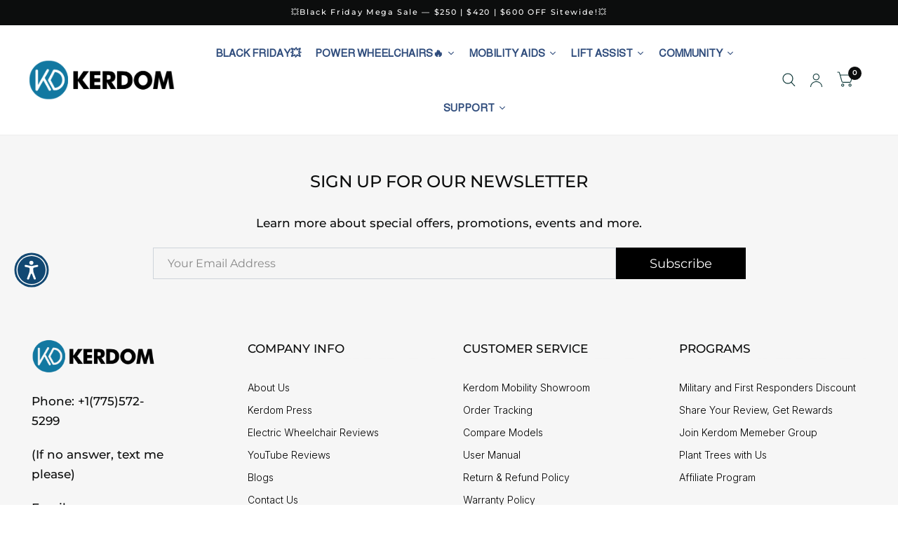

--- FILE ---
content_type: text/html; charset=utf-8
request_url: https://kerdom.com/pages/primy-activate
body_size: 64609
content:
<!doctype html>
<html class="no-js" lang="en">
<head>
  <!-- BEGIN MerchantWidget Code -->
<script id='merchantWidgetScript'
        src="https://www.gstatic.com/shopping/merchant/merchantwidget.js"
        defer>
</script>
<script type="text/javascript">
  merchantWidgetScript.addEventListener('load', function () {
    merchantwidget.start({
     position: 'LEFT_BOTTOM'
   });
  });
</script>
<!-- END MerchantWidget Code -->
  <script type="text/javascript">
    (function(c,l,a,r,i,t,y){
        c[a]=c[a]||function(){(c[a].q=c[a].q||[]).push(arguments)};
        t=l.createElement(r);t.async=1;t.src="https://www.clarity.ms/tag/"+i;
        y=l.getElementsByTagName(r)[0];y.parentNode.insertBefore(t,y);
    })(window, document, "clarity", "script", "o0b4rqewpc");
</script><!--Content in content_for_header -->
<!--LayoutHub-Embed--><link rel="stylesheet" type="text/css" href="data:text/css;base64," media="all">
<!--LH--><!--/LayoutHub-Embed--><meta name="p:domain_verify" content="7c2617f182b79ad9806ad72fadcc85c1"/>
<!-- Google tag (gtag.js) -->
<script async src="https://www.googletagmanager.com/gtag/js?id=G-16HQEN1858"></script>
<script>
  window.dataLayer = window.dataLayer || [];
  function gtag(){dataLayer.push(arguments);}
  gtag('js', new Date());

  gtag('config', 'G-16HQEN1858');
</script>
  <!-- Google tag (gtag.js) -->
<script async src="https://www.googletagmanager.com/gtag/js?id=AW-11150443104"></script>
<script>
window.dataLayer = window.dataLayer || [];
function gtag(){dataLayer.push(arguments);}
gtag('js', new Date());

gtag('config', 'AW-11150443104');
</script>
<!-- Google tag (gtag.js) -->
<script async src="https://www.googletagmanager.com/gtag/js?id=AW-11019599149"></script>
<script>
  window.dataLayer = window.dataLayer || [];
  function gtag(){dataLayer.push(arguments);}
  gtag('js', new Date());

  gtag('config', 'AW-11019599149');
</script>
<!-- Event snippet for Add to cart conversion page -->
<script>
window.addEventListener('load', function (event) {
document.querySelectorAll('[class="ecom-product-single__add-to-cart--submit ecom-flex"]').forEach(function (e) {
e.addEventListener('click', function () {
gtag('event', 'conversion', { 'send_to': 'AW-11150443104/Em3VCKaOm5oYEOCE-cQp' });

});
});
});
</script>

<script>
window.addEventListener('load', function (event) {
document.querySelectorAll('[class="ecom-add-to-cart-text"]').forEach(function (e) {
e.addEventListener('click', function () {
gtag('event', 'conversion', { 'send_to': 'AW-11150443104/Em3VCKaOm5oYEOCE-cQp' });

});
});
});
</script>
<!-- Meta Pixel Code -->
<script>
!function(f,b,e,v,n,t,s)
{if(f.fbq)return;n=f.fbq=function(){n.callMethod?
n.callMethod.apply(n,arguments):n.queue.push(arguments)};
if(!f._fbq)f._fbq=n;n.push=n;n.loaded=!0;n.version='2.0';
n.queue=[];t=b.createElement(e);t.async=!0;
t.src=v;s=b.getElementsByTagName(e)[0];
s.parentNode.insertBefore(t,s)}(window, document,'script',
'https://connect.facebook.net/en_US/fbevents.js');
fbq('init', '457142106262442');
fbq('track', 'PageView');
</script>
<noscript><img height="1" width="1" style="display:none"
src="https://www.facebook.com/tr?id=457142106262442&ev=PageView&noscript=1"
/></noscript>
<!-- End Meta Pixel Code -->
 



<meta name="google-site-verification" content="lp3kmlS_YiuAptxUPD5mnQF39zlfPRDfNA-YTK9-i3A" />
	<meta charset="utf-8">
	<meta http-equiv="X-UA-Compatible" content="IE=edge,chrome=1">
	<meta name="viewport" content="width=device-width, initial-scale=1, maximum-scale=5, viewport-fit=cover">
	<meta name="theme-color" content="#ffffff">
	<link rel="canonical" href="https://kerdom.com/pages/primy-activate">
	<link rel="preconnect" href="https://cdn.shopify.com" crossorigin>
	<link rel="preload" as="style" href="//kerdom.com/cdn/shop/t/14/assets/app.css?v=148262259404522679141754629668">



<link rel="preload" as="script" href="//kerdom.com/cdn/shop/t/14/assets/animations.min.js?v=75815849954749443751663640591">

<link rel="preload" as="script" href="//kerdom.com/cdn/shop/t/14/assets/vendor.min.js?v=14404165831613794561663640593">
<link rel="preload" as="script" href="//kerdom.com/cdn/shop/t/14/assets/app.min.js?v=35103488959453209681663640591">

<script>
window.lazySizesConfig = window.lazySizesConfig || {};
window.lazySizesConfig.expand = 150;
window.lazySizesConfig.loadMode = 1;
window.lazySizesConfig.loadHidden = false;
</script>

<!-- Hotjar Tracking Code for https://kerdom.com/ -->
<script>
    (function(h,o,t,j,a,r){
        h.hj=h.hj||function(){(h.hj.q=h.hj.q||[]).push(arguments)};
        h._hjSettings={hjid:3387637,hjsv:6};
        a=o.getElementsByTagName('head')[0];
        r=o.createElement('script');r.async=1;
        r.src=t+h._hjSettings.hjid+j+h._hjSettings.hjsv;
        a.appendChild(r);
    })(window,document,'https://static.hotjar.com/c/hotjar-','.js?sv=');
</script>
	<link rel="icon" type="image/png" href="//kerdom.com/cdn/shop/files/20221114143759.jpg?crop=center&height=32&v=1668592875&width=32">

	<title>
	Primy Activate &ndash; Kerdom
	</title>

	
<link rel="preconnect" href="https://fonts.shopifycdn.com" crossorigin>

<meta property="og:site_name" content="Kerdom">
<meta property="og:url" content="https://kerdom.com/pages/primy-activate">
<meta property="og:title" content="Primy Activate">
<meta property="og:type" content="website">
<meta property="og:description" content="Discover KERDOM’s all-in-one shopping experience: FDA-approved, airline-ready electric wheelchairs, mobility scooters, walkers, recliners, ergonomic chairs &amp; more — bringing comfort, freedom, and certified quality to every corner of your life."><meta property="og:image" content="http://kerdom.com/cdn/shop/files/Kerdom-banner-pc_1_5c0c7694-6b34-4640-ab54-41252060af6e.jpg?v=1746697346">
  <meta property="og:image:secure_url" content="https://kerdom.com/cdn/shop/files/Kerdom-banner-pc_1_5c0c7694-6b34-4640-ab54-41252060af6e.jpg?v=1746697346">
  <meta property="og:image:width" content="1920">
  <meta property="og:image:height" content="910"><meta name="twitter:card" content="summary_large_image">
<meta name="twitter:title" content="Primy Activate">
<meta name="twitter:description" content="Discover KERDOM’s all-in-one shopping experience: FDA-approved, airline-ready electric wheelchairs, mobility scooters, walkers, recliners, ergonomic chairs &amp; more — bringing comfort, freedom, and certified quality to every corner of your life.">


	<link href="//kerdom.com/cdn/shop/t/14/assets/app.css?v=148262259404522679141754629668" rel="stylesheet" type="text/css" media="all" />

	<style data-shopify>
	@font-face {
  font-family: Montserrat;
  font-weight: 500;
  font-style: normal;
  font-display: swap;
  src: url("//kerdom.com/cdn/fonts/montserrat/montserrat_n5.07ef3781d9c78c8b93c98419da7ad4fbeebb6635.woff2") format("woff2"),
       url("//kerdom.com/cdn/fonts/montserrat/montserrat_n5.adf9b4bd8b0e4f55a0b203cdd84512667e0d5e4d.woff") format("woff");
}

@font-face {
  font-family: Montserrat;
  font-weight: 500;
  font-style: normal;
  font-display: swap;
  src: url("//kerdom.com/cdn/fonts/montserrat/montserrat_n5.07ef3781d9c78c8b93c98419da7ad4fbeebb6635.woff2") format("woff2"),
       url("//kerdom.com/cdn/fonts/montserrat/montserrat_n5.adf9b4bd8b0e4f55a0b203cdd84512667e0d5e4d.woff") format("woff");
}

@font-face {
  font-family: Montserrat;
  font-weight: 600;
  font-style: normal;
  font-display: swap;
  src: url("//kerdom.com/cdn/fonts/montserrat/montserrat_n6.1326b3e84230700ef15b3a29fb520639977513e0.woff2") format("woff2"),
       url("//kerdom.com/cdn/fonts/montserrat/montserrat_n6.652f051080eb14192330daceed8cd53dfdc5ead9.woff") format("woff");
}

@font-face {
  font-family: Montserrat;
  font-weight: 500;
  font-style: italic;
  font-display: swap;
  src: url("//kerdom.com/cdn/fonts/montserrat/montserrat_i5.d3a783eb0cc26f2fda1e99d1dfec3ebaea1dc164.woff2") format("woff2"),
       url("//kerdom.com/cdn/fonts/montserrat/montserrat_i5.76d414ea3d56bb79ef992a9c62dce2e9063bc062.woff") format("woff");
}

@font-face {
  font-family: Montserrat;
  font-weight: 600;
  font-style: italic;
  font-display: swap;
  src: url("//kerdom.com/cdn/fonts/montserrat/montserrat_i6.e90155dd2f004112a61c0322d66d1f59dadfa84b.woff2") format("woff2"),
       url("//kerdom.com/cdn/fonts/montserrat/montserrat_i6.41470518d8e9d7f1bcdd29a447c2397e5393943f.woff") format("woff");
}


		@font-face {
  font-family: Montserrat;
  font-weight: 700;
  font-style: normal;
  font-display: swap;
  src: url("//kerdom.com/cdn/fonts/montserrat/montserrat_n7.3c434e22befd5c18a6b4afadb1e3d77c128c7939.woff2") format("woff2"),
       url("//kerdom.com/cdn/fonts/montserrat/montserrat_n7.5d9fa6e2cae713c8fb539a9876489d86207fe957.woff") format("woff");
}

@font-face {
  font-family: Montserrat;
  font-weight: 400;
  font-style: normal;
  font-display: swap;
  src: url("//kerdom.com/cdn/fonts/montserrat/montserrat_n4.81949fa0ac9fd2021e16436151e8eaa539321637.woff2") format("woff2"),
       url("//kerdom.com/cdn/fonts/montserrat/montserrat_n4.a6c632ca7b62da89c3594789ba828388aac693fe.woff") format("woff");
}

h1,h2,h3,h4,h5,h6,
	.h1,.h2,.h3,.h4,.h5,.h6,
	.logolink.text-logo,
	.customer-addresses .my-address .address-index {
		font-style: normal;
		font-weight: 700;
		font-family: Montserrat;
	}
	body,
	.body-font,
	.thb-product-detail .product-title {
		font-style: normal;
		font-weight: 500;
		font-family: Montserrat;
	}
	:root {
		--font-body-scale: 1.0;
		--font-heading-scale: 1.0;--bg-body: #ffffff;
			--bg-body-rgb: 255, 255, 255;
			--bg-color-side-panel-footer: #fafafa;--color-accent: #0c0d0d;
			--color-accent-rgb: 12, 13, 13;--color-accent2: #0c0d0d;--color-accent3: #f6f6f0;--color-border: #eeeeee;--color-overlay-rgb: 12, 13, 13;--color-form-border: #dedede;--color-announcement-bar-text: #ffffff;--color-announcement-bar-bg: #0c0d0d;--color-header-bg: #ffffff;
			--color-header-bg-rgb: 255, 255, 255;--color-header-text: #0c0d0d;
			--color-header-text-rgb: 12, 13, 13;--color-header-links: #0c0d0d;--color-header-links-hover: #c25b41;--color-header-icons: #103a3a;--solid-button-label: #c25b41;--outline-button-label: #103a3a;--color-price: #103a3a;--color-star: #f1b824;--section-spacing-mobile: 30px;--section-spacing-desktop: 65px;--button-border-radius: 14px;--color-badge-text: #ffffff;--color-badge-sold-out: #939393;--color-badge-sale: #c25b41;--badge-corner-radius: 3px;--color-footer-bar-bg: #c25b41;--color-footer-bar-text: #f6f6f0;--color-footer-text: #ffffff;
			--color-footer-text-rgb: 255, 255, 255;--color-footer-link: #ffffff;--color-footer-link-hover: #c25b41;--color-footer-border: #ffffff;
			--color-footer-border-rgb: 255, 255, 255;--color-footer-bg: #0c0d0d;}
</style>


	<script>
		window.theme = window.theme || {};
		theme = {
			settings: {
				money_with_currency_format:"\u003cspan class=money\u003e${{amount}}\u003c\/span\u003e",
				cart_drawer:true},
			routes: {
				root_url: '/',
				cart_url: '/cart',
				cart_add_url: '/cart/add',
				search_url: '/search',
				cart_change_url: '/cart/change',
				cart_update_url: '/cart/update',
				predictive_search_url: '/search/suggest',
			},
			variantStrings: {
        addToCart: `Add to Cart`,
        soldOut: `Sold Out`,
        unavailable: `Unavailable`,
      }
		};
	</script><script>window.performance && window.performance.mark && window.performance.mark('shopify.content_for_header.start');</script><meta name="google-site-verification" content="lp3kmlS_YiuAptxUPD5mnQF39zlfPRDfNA-YTK9-i3A">
<meta name="google-site-verification" content="lp3kmlS_YiuAptxUPD5mnQF39zlfPRDfNA-YTK9-i3A">
<meta id="shopify-digital-wallet" name="shopify-digital-wallet" content="/62755078399/digital_wallets/dialog">
<meta name="shopify-checkout-api-token" content="aaa9b950eabced62afb75a6c648a90b2">
<meta id="in-context-paypal-metadata" data-shop-id="62755078399" data-venmo-supported="true" data-environment="production" data-locale="en_US" data-paypal-v4="true" data-currency="USD">
<link rel="alternate" hreflang="x-default" href="https://kerdom.com/pages/primy-activate">
<link rel="alternate" hreflang="en-CA" href="https://kerdom.com/en-ca/pages/primy-activate">
<link rel="alternate" hreflang="en-DE" href="https://kerdom.com/en-de/pages/primy-activate">
<link rel="alternate" hreflang="en-IT" href="https://kerdom.com/en-it/pages/primy-activate">
<link rel="alternate" hreflang="en-JP" href="https://kerdom.com/en-jp/pages/primy-activate">
<link rel="alternate" hreflang="en-FR" href="https://kerdom.com/en-fr/pages/primy-activate">
<link rel="alternate" hreflang="en-AU" href="https://kerdom.com/en-au/pages/primy-activate">
<link rel="alternate" hreflang="en-GB" href="https://kerdom.com/en-gb/pages/primy-activate">
<link rel="alternate" hreflang="en-ES" href="https://kerdom.com/en-es/pages/primy-activate">
<script async="async" src="/checkouts/internal/preloads.js?locale=en-US"></script>
<script id="shopify-features" type="application/json">{"accessToken":"aaa9b950eabced62afb75a6c648a90b2","betas":["rich-media-storefront-analytics"],"domain":"kerdom.com","predictiveSearch":true,"shopId":62755078399,"locale":"en"}</script>
<script>var Shopify = Shopify || {};
Shopify.shop = "kerdom-service.myshopify.com";
Shopify.locale = "en";
Shopify.currency = {"active":"USD","rate":"1.0"};
Shopify.country = "US";
Shopify.theme = {"name":"Habitat 的更新版副本","id":135551779071,"schema_name":"Habitat","schema_version":"1.3.0","theme_store_id":1581,"role":"main"};
Shopify.theme.handle = "null";
Shopify.theme.style = {"id":null,"handle":null};
Shopify.cdnHost = "kerdom.com/cdn";
Shopify.routes = Shopify.routes || {};
Shopify.routes.root = "/";</script>
<script type="module">!function(o){(o.Shopify=o.Shopify||{}).modules=!0}(window);</script>
<script>!function(o){function n(){var o=[];function n(){o.push(Array.prototype.slice.apply(arguments))}return n.q=o,n}var t=o.Shopify=o.Shopify||{};t.loadFeatures=n(),t.autoloadFeatures=n()}(window);</script>
<script id="shop-js-analytics" type="application/json">{"pageType":"page"}</script>
<script defer="defer" async type="module" src="//kerdom.com/cdn/shopifycloud/shop-js/modules/v2/client.init-shop-cart-sync_Bc8-qrdt.en.esm.js"></script>
<script defer="defer" async type="module" src="//kerdom.com/cdn/shopifycloud/shop-js/modules/v2/chunk.common_CmNk3qlo.esm.js"></script>
<script type="module">
  await import("//kerdom.com/cdn/shopifycloud/shop-js/modules/v2/client.init-shop-cart-sync_Bc8-qrdt.en.esm.js");
await import("//kerdom.com/cdn/shopifycloud/shop-js/modules/v2/chunk.common_CmNk3qlo.esm.js");

  window.Shopify.SignInWithShop?.initShopCartSync?.({"fedCMEnabled":true,"windoidEnabled":true});

</script>
<script>(function() {
  var isLoaded = false;
  function asyncLoad() {
    if (isLoaded) return;
    isLoaded = true;
    var urls = ["\/\/cdn.shopify.com\/proxy\/698f728b387dcc1e10bd33f88302c0da0a80cbd62cf935aa16abafff14cc90c6\/api.goaffpro.com\/loader.js?shop=kerdom-service.myshopify.com\u0026sp-cache-control=cHVibGljLCBtYXgtYWdlPTkwMA","https:\/\/reconvert-cdn.com\/assets\/js\/store_reconvert_node.js?v=2\u0026scid=MjBjODM1MzA0MWE5MTIzOGQ1YzNjOGQzMjcxMjM0MDYuZDZhOGYyMjdhNTkxMGIwYzAyNTgwYWZlODFmNjdmOGU=\u0026shop=kerdom-service.myshopify.com","https:\/\/sprout-app.thegoodapi.com\/app\/assets\/js\/badges\/cart_badge_script?shop=kerdom-service.myshopify.com","https:\/\/sprout-app.thegoodapi.com\/app\/badges\/product_script?shop=kerdom-service.myshopify.com","https:\/\/sprout-app.thegoodapi.com\/app\/assets\/js\/badges\/tree_count_banner_script?shop=kerdom-service.myshopify.com","https:\/\/id-shop.govx.com\/app\/kerdom-service.myshopify.com\/govx.js?shop=kerdom-service.myshopify.com"];
    for (var i = 0; i < urls.length; i++) {
      var s = document.createElement('script');
      s.type = 'text/javascript';
      s.async = true;
      s.src = urls[i];
      var x = document.getElementsByTagName('script')[0];
      x.parentNode.insertBefore(s, x);
    }
  };
  if(window.attachEvent) {
    window.attachEvent('onload', asyncLoad);
  } else {
    window.addEventListener('load', asyncLoad, false);
  }
})();</script>
<script id="__st">var __st={"a":62755078399,"offset":-28800,"reqid":"9d809459-4c0c-438e-a9ea-32e5c6086d43-1762346434","pageurl":"kerdom.com\/pages\/primy-activate","s":"pages-100819173631","u":"3331917c9819","p":"page","rtyp":"page","rid":100819173631};</script>
<script>window.ShopifyPaypalV4VisibilityTracking = true;</script>
<script id="captcha-bootstrap">!function(){'use strict';const t='contact',e='account',n='new_comment',o=[[t,t],['blogs',n],['comments',n],[t,'customer']],c=[[e,'customer_login'],[e,'guest_login'],[e,'recover_customer_password'],[e,'create_customer']],r=t=>t.map((([t,e])=>`form[action*='/${t}']:not([data-nocaptcha='true']) input[name='form_type'][value='${e}']`)).join(','),a=t=>()=>t?[...document.querySelectorAll(t)].map((t=>t.form)):[];function s(){const t=[...o],e=r(t);return a(e)}const i='password',u='form_key',d=['recaptcha-v3-token','g-recaptcha-response','h-captcha-response',i],f=()=>{try{return window.sessionStorage}catch{return}},m='__shopify_v',_=t=>t.elements[u];function p(t,e,n=!1){try{const o=window.sessionStorage,c=JSON.parse(o.getItem(e)),{data:r}=function(t){const{data:e,action:n}=t;return t[m]||n?{data:e,action:n}:{data:t,action:n}}(c);for(const[e,n]of Object.entries(r))t.elements[e]&&(t.elements[e].value=n);n&&o.removeItem(e)}catch(o){console.error('form repopulation failed',{error:o})}}const l='form_type',E='cptcha';function T(t){t.dataset[E]=!0}const w=window,h=w.document,L='Shopify',v='ce_forms',y='captcha';let A=!1;((t,e)=>{const n=(g='f06e6c50-85a8-45c8-87d0-21a2b65856fe',I='https://cdn.shopify.com/shopifycloud/storefront-forms-hcaptcha/ce_storefront_forms_captcha_hcaptcha.v1.5.2.iife.js',D={infoText:'Protected by hCaptcha',privacyText:'Privacy',termsText:'Terms'},(t,e,n)=>{const o=w[L][v],c=o.bindForm;if(c)return c(t,g,e,D).then(n);var r;o.q.push([[t,g,e,D],n]),r=I,A||(h.body.append(Object.assign(h.createElement('script'),{id:'captcha-provider',async:!0,src:r})),A=!0)});var g,I,D;w[L]=w[L]||{},w[L][v]=w[L][v]||{},w[L][v].q=[],w[L][y]=w[L][y]||{},w[L][y].protect=function(t,e){n(t,void 0,e),T(t)},Object.freeze(w[L][y]),function(t,e,n,w,h,L){const[v,y,A,g]=function(t,e,n){const i=e?o:[],u=t?c:[],d=[...i,...u],f=r(d),m=r(i),_=r(d.filter((([t,e])=>n.includes(e))));return[a(f),a(m),a(_),s()]}(w,h,L),I=t=>{const e=t.target;return e instanceof HTMLFormElement?e:e&&e.form},D=t=>v().includes(t);t.addEventListener('submit',(t=>{const e=I(t);if(!e)return;const n=D(e)&&!e.dataset.hcaptchaBound&&!e.dataset.recaptchaBound,o=_(e),c=g().includes(e)&&(!o||!o.value);(n||c)&&t.preventDefault(),c&&!n&&(function(t){try{if(!f())return;!function(t){const e=f();if(!e)return;const n=_(t);if(!n)return;const o=n.value;o&&e.removeItem(o)}(t);const e=Array.from(Array(32),(()=>Math.random().toString(36)[2])).join('');!function(t,e){_(t)||t.append(Object.assign(document.createElement('input'),{type:'hidden',name:u})),t.elements[u].value=e}(t,e),function(t,e){const n=f();if(!n)return;const o=[...t.querySelectorAll(`input[type='${i}']`)].map((({name:t})=>t)),c=[...d,...o],r={};for(const[a,s]of new FormData(t).entries())c.includes(a)||(r[a]=s);n.setItem(e,JSON.stringify({[m]:1,action:t.action,data:r}))}(t,e)}catch(e){console.error('failed to persist form',e)}}(e),e.submit())}));const S=(t,e)=>{t&&!t.dataset[E]&&(n(t,e.some((e=>e===t))),T(t))};for(const o of['focusin','change'])t.addEventListener(o,(t=>{const e=I(t);D(e)&&S(e,y())}));const B=e.get('form_key'),M=e.get(l),P=B&&M;t.addEventListener('DOMContentLoaded',(()=>{const t=y();if(P)for(const e of t)e.elements[l].value===M&&p(e,B);[...new Set([...A(),...v().filter((t=>'true'===t.dataset.shopifyCaptcha))])].forEach((e=>S(e,t)))}))}(h,new URLSearchParams(w.location.search),n,t,e,['guest_login'])})(!0,!0)}();</script>
<script integrity="sha256-52AcMU7V7pcBOXWImdc/TAGTFKeNjmkeM1Pvks/DTgc=" data-source-attribution="shopify.loadfeatures" defer="defer" src="//kerdom.com/cdn/shopifycloud/storefront/assets/storefront/load_feature-81c60534.js" crossorigin="anonymous"></script>
<script data-source-attribution="shopify.dynamic_checkout.dynamic.init">var Shopify=Shopify||{};Shopify.PaymentButton=Shopify.PaymentButton||{isStorefrontPortableWallets:!0,init:function(){window.Shopify.PaymentButton.init=function(){};var t=document.createElement("script");t.src="https://kerdom.com/cdn/shopifycloud/portable-wallets/latest/portable-wallets.en.js",t.type="module",document.head.appendChild(t)}};
</script>
<script data-source-attribution="shopify.dynamic_checkout.buyer_consent">
  function portableWalletsHideBuyerConsent(e){var t=document.getElementById("shopify-buyer-consent"),n=document.getElementById("shopify-subscription-policy-button");t&&n&&(t.classList.add("hidden"),t.setAttribute("aria-hidden","true"),n.removeEventListener("click",e))}function portableWalletsShowBuyerConsent(e){var t=document.getElementById("shopify-buyer-consent"),n=document.getElementById("shopify-subscription-policy-button");t&&n&&(t.classList.remove("hidden"),t.removeAttribute("aria-hidden"),n.addEventListener("click",e))}window.Shopify?.PaymentButton&&(window.Shopify.PaymentButton.hideBuyerConsent=portableWalletsHideBuyerConsent,window.Shopify.PaymentButton.showBuyerConsent=portableWalletsShowBuyerConsent);
</script>
<script data-source-attribution="shopify.dynamic_checkout.cart.bootstrap">document.addEventListener("DOMContentLoaded",(function(){function t(){return document.querySelector("shopify-accelerated-checkout-cart, shopify-accelerated-checkout")}if(t())Shopify.PaymentButton.init();else{new MutationObserver((function(e,n){t()&&(Shopify.PaymentButton.init(),n.disconnect())})).observe(document.body,{childList:!0,subtree:!0})}}));
</script>
<link id="shopify-accelerated-checkout-styles" rel="stylesheet" media="screen" href="https://kerdom.com/cdn/shopifycloud/portable-wallets/latest/accelerated-checkout-backwards-compat.css" crossorigin="anonymous">
<style id="shopify-accelerated-checkout-cart">
        #shopify-buyer-consent {
  margin-top: 1em;
  display: inline-block;
  width: 100%;
}

#shopify-buyer-consent.hidden {
  display: none;
}

#shopify-subscription-policy-button {
  background: none;
  border: none;
  padding: 0;
  text-decoration: underline;
  font-size: inherit;
  cursor: pointer;
}

#shopify-subscription-policy-button::before {
  box-shadow: none;
}

      </style>

<script>window.performance && window.performance.mark && window.performance.mark('shopify.content_for_header.end');</script><!-- Header hook for plugins -->

	<script>document.documentElement.className = document.documentElement.className.replace('no-js', 'js');</script>
  
<!-- Start of Judge.me Core -->
<link rel="dns-prefetch" href="https://cdn.judge.me/">
<script data-cfasync='false' class='jdgm-settings-script'>window.jdgmSettings={"pagination":5,"disable_web_reviews":false,"badge_no_review_text":"No reviews","badge_n_reviews_text":"{{ average_rating_1_decimal }} / {{ n }} reviews","badge_star_color":"#FF7B06","hide_badge_preview_if_no_reviews":true,"badge_hide_text":false,"enforce_center_preview_badge":false,"widget_title":"Customer Reviews","widget_open_form_text":"Write a review","widget_close_form_text":"Cancel review","widget_refresh_page_text":"Refresh page","widget_summary_text":"Based on {{ number_of_reviews }} review/reviews","widget_no_review_text":"Be the first to write a review","widget_name_field_text":"Display name","widget_verified_name_field_text":"Verified Name (public)","widget_name_placeholder_text":"Display name","widget_required_field_error_text":"This field is required.","widget_email_field_text":"Email address","widget_verified_email_field_text":"Verified Email (private, can not be edited)","widget_email_placeholder_text":"Your email address","widget_email_field_error_text":"Please enter a valid email address.","widget_rating_field_text":"Rating","widget_review_title_field_text":"Review Title","widget_review_title_placeholder_text":"Give your review a title","widget_review_body_field_text":"Review content","widget_review_body_placeholder_text":"Start writing here...","widget_pictures_field_text":"Picture/Video (optional)","widget_submit_review_text":"Submit Review","widget_submit_verified_review_text":"Submit Verified Review","widget_submit_success_msg_with_auto_publish":"Thank you! Please refresh the page in a few moments to see your review. You can remove or edit your review by logging into \u003ca href='https://judge.me/login' target='_blank' rel='nofollow noopener'\u003eJudge.me\u003c/a\u003e","widget_submit_success_msg_no_auto_publish":"Thank you! Your review will be published as soon as it is approved by the shop admin. You can remove or edit your review by logging into \u003ca href='https://judge.me/login' target='_blank' rel='nofollow noopener'\u003eJudge.me\u003c/a\u003e","widget_show_default_reviews_out_of_total_text":"Showing {{ n_reviews_shown }} out of {{ n_reviews }} reviews.","widget_show_all_link_text":"Show all","widget_show_less_link_text":"Show less","widget_author_said_text":"{{ reviewer_name }} said:","widget_days_text":"{{ n }} days ago","widget_weeks_text":"{{ n }} week/weeks ago","widget_months_text":"{{ n }} month/months ago","widget_years_text":"{{ n }} year/years ago","widget_yesterday_text":"Yesterday","widget_today_text":"Today","widget_replied_text":"\u003e\u003e {{ shop_name }} replied:","widget_read_more_text":"Read more","widget_rating_filter_color":"#145A83","widget_rating_filter_see_all_text":"See all reviews","widget_sorting_most_recent_text":"Most Recent","widget_sorting_highest_rating_text":"Highest Rating","widget_sorting_lowest_rating_text":"Lowest Rating","widget_sorting_with_pictures_text":"Only Pictures","widget_sorting_most_helpful_text":"Most Helpful","widget_open_question_form_text":"Ask a question","widget_reviews_subtab_text":"Reviews","widget_questions_subtab_text":"Questions","widget_question_label_text":"Question","widget_answer_label_text":"Answer","widget_question_placeholder_text":"Write your question here","widget_submit_question_text":"Submit Question","widget_question_submit_success_text":"Thank you for your question! We will notify you once it gets answered.","widget_star_color":"#FF7B06","verified_badge_text":"Verified","verified_badge_bg_color":"#378E05","verified_badge_placement":"left-of-reviewer-name","widget_hide_border":false,"widget_social_share":true,"widget_thumb":false,"widget_review_location_show":true,"all_reviews_include_out_of_store_products":true,"all_reviews_out_of_store_text":"(out of store)","all_reviews_product_name_prefix_text":"about","enable_review_pictures":true,"enable_question_anwser":true,"default_sort_method":"pictures-first","widget_product_reviews_subtab_text":"Product Reviews","widget_shop_reviews_subtab_text":"Site Reviews","widget_write_a_store_review_text":"Write a Site Review","widget_other_languages_heading":"Reviews in Other Languages","widget_translate_review_text":"Translate review to {{ language }}","widget_translating_review_text":"Translating...","widget_show_original_translation_text":"Show original ({{ language }})","widget_translate_review_failed_text":"Review couldn't be translated.","widget_translate_review_retry_text":"Retry","widget_translate_review_try_again_later_text":"Try again later","show_product_url_for_grouped_product":true,"widget_sorting_pictures_first_text":"Pictures First","show_pictures_on_all_rev_page_mobile":true,"show_pictures_on_all_rev_page_desktop":true,"floating_tab_button_name":"★ Reviews","floating_tab_title":"Let customers speak for us","floating_tab_url":"","floating_tab_url_enabled":false,"all_reviews_text_badge_text":"Customers rate us {{ shop.metafields.judgeme.all_reviews_rating | round: 1 }}/5 based on {{ shop.metafields.judgeme.all_reviews_count }} reviews.","all_reviews_text_badge_text_branded_style":"{{ shop.metafields.judgeme.all_reviews_rating | round: 1 }} out of 5 stars based on {{ shop.metafields.judgeme.all_reviews_count }} reviews","all_reviews_text_badge_url":"","all_reviews_text_style":"branded","featured_carousel_title":"Let customers speak for us","featured_carousel_count_text":"from {{ n }} reviews","featured_carousel_url":"","verified_count_badge_url":"","widget_histogram_use_custom_color":true,"widget_pagination_use_custom_color":true,"picture_reminder_submit_button":"Upload Pictures","enable_review_videos":true,"widget_sorting_videos_first_text":"Videos First","widget_review_pending_text":"Pending","social_share_options_order":"Facebook,Twitter,Pinterest,LinkedIn","remove_microdata_snippet":false,"preview_badge_show_question_text":true,"preview_badge_no_question_text":"No questions","preview_badge_n_question_text":"{{ number_of_questions }} question/questions","remove_judgeme_branding":true,"widget_add_search_bar":true,"widget_search_bar_placeholder":"Search reviews","widget_sorting_verified_only_text":"Verified only","featured_carousel_more_reviews_button_text":"Read more reviews","featured_carousel_view_product_button_text":"View product","all_reviews_page_load_reviews_on":"button_click","all_reviews_page_load_more_text":"Load More","widget_advanced_speed_features":5,"widget_public_name_text":"displayed publicly like","default_reviewer_name_has_non_latin":true,"widget_reviewer_anonymous":"Anonymous","medals_widget_title":"Judge.me Review Medals","widget_invalid_yt_video_url_error_text":"Not a YouTube video URL","widget_max_length_field_error_text":"Please enter no more than {0} characters.","widget_show_country_flag":true,"widget_verified_by_shop_text":"Verified by Shop","widget_show_photo_gallery":true,"widget_load_with_code_splitting":true,"widget_ugc_title":"Made by us, Shared by you","widget_ugc_subtitle":"Tag us to see your picture featured in our page","widget_ugc_primary_button_text":"Buy Now","widget_ugc_secondary_button_text":"Load More","widget_ugc_reviews_button_text":"View Reviews","widget_primary_color":"#145A83","widget_summary_average_rating_text":"{{ average_rating }} out of 5","widget_media_grid_title":"Customer photos \u0026 videos","widget_media_grid_see_more_text":"See more","widget_verified_by_judgeme_text":"Verified by Judge.me","widget_verified_by_judgeme_text_in_store_medals":"Verified by Judge.me","widget_media_field_exceed_quantity_message":"Sorry, we can only accept {{ max_media }} for one review.","widget_media_field_exceed_limit_message":"{{ file_name }} is too large, please select a {{ media_type }} less than {{ size_limit }}MB.","widget_review_submitted_text":"Review Submitted!","widget_question_submitted_text":"Question Submitted!","widget_close_form_text_question":"Cancel","widget_write_your_answer_here_text":"Write your answer here","widget_enabled_branded_link":true,"widget_show_collected_by_judgeme":true,"widget_reviewer_name_color":"#05263B","widget_write_review_bg_color":"#145A83","widget_collected_by_judgeme_text":"collected by Judge.me","widget_pagination_type":"load_more","widget_load_more_text":"Load More","widget_load_more_color":"#145A83","widget_full_review_text":"Full Review","widget_read_more_reviews_text":"Read More Reviews","widget_read_questions_text":"Read Questions","widget_questions_and_answers_text":"Questions \u0026 Answers","widget_verified_by_text":"Verified by","widget_verified_text":"Verified","widget_number_of_reviews_text":"{{ number_of_reviews }} reviews","widget_back_button_text":"Back","widget_next_button_text":"Next","widget_custom_forms_filter_button":"Filters","how_reviews_are_collected":"How reviews are collected?","widget_show_review_keywords":true,"widget_gdpr_statement":"How we use your data: We'll only contact you about the review you left, and only if necessary. By submitting your review, you agree to Judge.me's \u003ca href='https://judge.me/terms' target='_blank' rel='nofollow noopener'\u003eterms\u003c/a\u003e, \u003ca href='https://judge.me/privacy' target='_blank' rel='nofollow noopener'\u003eprivacy\u003c/a\u003e and \u003ca href='https://judge.me/content-policy' target='_blank' rel='nofollow noopener'\u003econtent\u003c/a\u003e policies.","review_snippet_widget_round_border_style":true,"review_snippet_widget_card_color":"#FFFFFF","review_snippet_widget_slider_arrows_background_color":"#FFFFFF","review_snippet_widget_slider_arrows_color":"#000000","review_snippet_widget_star_color":"#108474","all_reviews_product_variant_label_text":"Variant: ","widget_show_verified_branding":true,"redirect_reviewers_invited_via_email":"review_widget","review_content_screen_title_text":"How would you rate this product?","review_content_introduction_text":"We would love it if you would share a bit about your experience.","one_star_review_guidance_text":"Poor","five_star_review_guidance_text":"Great","customer_information_screen_title_text":"About you","customer_information_introduction_text":"Please tell us more about you.","custom_questions_screen_title_text":"Your experience in more detail","custom_questions_introduction_text":"Here are a few questions to help us understand more about your experience.","review_submitted_screen_title_text":"Thanks for your review!","review_submitted_screen_thank_you_text":"We are processing it and it will appear on the store soon.","review_submitted_screen_email_verification_text":"Please confirm your email by clicking the link we just sent you. This helps us keep reviews authentic.","review_submitted_request_store_review_text":"Would you like to share your experience of shopping with us?","review_submitted_review_other_products_text":"Would you like to review these products?","store_review_screen_title_text":"Would you like to share your experience of shopping with us?","store_review_introduction_text":"We value your feedback and use it to improve. Please share any thoughts or suggestions you have.","reviewer_media_screen_title_picture_text":"Share a picture","reviewer_media_introduction_picture_text":"Upload a photo to support your review.","reviewer_media_screen_title_video_text":"Share a video","reviewer_media_introduction_video_text":"Upload a video to support your review.","reviewer_media_screen_title_picture_or_video_text":"Share a picture or video","reviewer_media_introduction_picture_or_video_text":"Upload a photo or video to support your review.","reviewer_media_youtube_url_text":"Paste your Youtube URL here","advanced_settings_next_step_button_text":"Next","advanced_settings_close_review_button_text":"Close","write_review_flow_required_text":"Required","write_review_flow_privacy_message_text":"We respect your privacy.","write_review_flow_anonymous_text":"Post review as anonymous","write_review_flow_visibility_text":"This won't be visible to other customers.","write_review_flow_multiple_selection_help_text":"Select as many as you like","write_review_flow_single_selection_help_text":"Select one option","write_review_flow_required_field_error_text":"This field is required","write_review_flow_invalid_email_error_text":"Please enter a valid email address","write_review_flow_max_length_error_text":"Max. {{ max_length }} characters.","write_review_flow_media_upload_text":"\u003cb\u003eClick to upload\u003c/b\u003e or drag and drop","write_review_flow_gdpr_statement":"We'll only contact you about your review if necessary. By submitting your review, you agree to our \u003ca href='https://judge.me/terms' target='_blank' rel='nofollow noopener'\u003eterms and conditions\u003c/a\u003e and \u003ca href='https://judge.me/privacy' target='_blank' rel='nofollow noopener'\u003eprivacy policy\u003c/a\u003e.","transparency_badges_collected_via_store_invite_text":"Review collected via store invitation","transparency_badges_from_another_provider_text":"Review collected from another provider","transparency_badges_collected_from_store_visitor_text":"Review collected from a store visitor","transparency_badges_written_in_google_text":"Review written in Google","transparency_badges_written_in_etsy_text":"Review written in Etsy","transparency_badges_written_in_shop_app_text":"Review written in Shop App","transparency_badges_earned_reward_text":"Review earned a reward for future purchase","preview_badge_collection_page_install_preference":true,"preview_badge_product_page_install_preference":true,"review_widget_best_location":true,"review_widget_review_word_singular":"Review","review_widget_review_word_plural":"Reviews","platform":"shopify","branding_url":"https://app.judge.me/reviews","branding_text":"Powered by Judge.me","locale":"en","reply_name":"Kerdom","widget_version":"3.0","footer":true,"autopublish":true,"review_dates":true,"enable_custom_form":false,"shop_use_review_site":false,"shop_locale":"en","enable_multi_locales_translations":true,"show_review_title_input":true,"review_verification_email_status":"always","can_be_branded":true,"reply_name_text":"Kerdom"};</script> <style class='jdgm-settings-style'>.jdgm-xx{left:0}:root{--jdgm-primary-color: #145A83;--jdgm-secondary-color: rgba(20,90,131,0.1);--jdgm-star-color: #FF7B06;--jdgm-write-review-text-color: white;--jdgm-write-review-bg-color: #145A83;--jdgm-paginate-color: #145A83;--jdgm-border-radius: 0;--jdgm-reviewer-name-color: #05263B}.jdgm-histogram__bar-content{background-color:#145A83}.jdgm-rev[data-verified-buyer=true] .jdgm-rev__icon.jdgm-rev__icon:after,.jdgm-rev__buyer-badge.jdgm-rev__buyer-badge{color:white;background-color:#378E05}.jdgm-review-widget--small .jdgm-gallery.jdgm-gallery .jdgm-gallery__thumbnail-link:nth-child(8) .jdgm-gallery__thumbnail-wrapper.jdgm-gallery__thumbnail-wrapper:before{content:"See more"}@media only screen and (min-width: 768px){.jdgm-gallery.jdgm-gallery .jdgm-gallery__thumbnail-link:nth-child(8) .jdgm-gallery__thumbnail-wrapper.jdgm-gallery__thumbnail-wrapper:before{content:"See more"}}.jdgm-preview-badge .jdgm-star.jdgm-star{color:#FF7B06}.jdgm-prev-badge[data-average-rating='0.00']{display:none !important}.jdgm-author-all-initials{display:none !important}.jdgm-author-last-initial{display:none !important}.jdgm-rev-widg__title{visibility:hidden}.jdgm-rev-widg__summary-text{visibility:hidden}.jdgm-prev-badge__text{visibility:hidden}.jdgm-rev__prod-link-prefix:before{content:'about'}.jdgm-rev__variant-label:before{content:'Variant: '}.jdgm-rev__out-of-store-text:before{content:'(out of store)'}.jdgm-preview-badge[data-template="index"]{display:none !important}.jdgm-verified-count-badget[data-from-snippet="true"]{display:none !important}.jdgm-carousel-wrapper[data-from-snippet="true"]{display:none !important}.jdgm-all-reviews-text[data-from-snippet="true"]{display:none !important}.jdgm-medals-section[data-from-snippet="true"]{display:none !important}.jdgm-ugc-media-wrapper[data-from-snippet="true"]{display:none !important}.jdgm-review-snippet-widget .jdgm-rev-snippet-widget__cards-container .jdgm-rev-snippet-card{border-radius:8px;background:#fff}.jdgm-review-snippet-widget .jdgm-rev-snippet-widget__cards-container .jdgm-rev-snippet-card__rev-rating .jdgm-star{color:#108474}.jdgm-review-snippet-widget .jdgm-rev-snippet-widget__prev-btn,.jdgm-review-snippet-widget .jdgm-rev-snippet-widget__next-btn{border-radius:50%;background:#fff}.jdgm-review-snippet-widget .jdgm-rev-snippet-widget__prev-btn>svg,.jdgm-review-snippet-widget .jdgm-rev-snippet-widget__next-btn>svg{fill:#000}.jdgm-full-rev-modal.rev-snippet-widget .jm-mfp-container .jm-mfp-content,.jdgm-full-rev-modal.rev-snippet-widget .jm-mfp-container .jdgm-full-rev__icon,.jdgm-full-rev-modal.rev-snippet-widget .jm-mfp-container .jdgm-full-rev__pic-img,.jdgm-full-rev-modal.rev-snippet-widget .jm-mfp-container .jdgm-full-rev__reply{border-radius:8px}.jdgm-full-rev-modal.rev-snippet-widget .jm-mfp-container .jdgm-full-rev[data-verified-buyer="true"] .jdgm-full-rev__icon::after{border-radius:8px}.jdgm-full-rev-modal.rev-snippet-widget .jm-mfp-container .jdgm-full-rev .jdgm-rev__buyer-badge{border-radius:calc( 8px / 2 )}.jdgm-full-rev-modal.rev-snippet-widget .jm-mfp-container .jdgm-full-rev .jdgm-full-rev__replier::before{content:'Kerdom'}.jdgm-full-rev-modal.rev-snippet-widget .jm-mfp-container .jdgm-full-rev .jdgm-full-rev__product-button{border-radius:calc( 8px * 6 )}
</style> <style class='jdgm-settings-style'></style>

  
  
  
  <style class='jdgm-miracle-styles'>
  @-webkit-keyframes jdgm-spin{0%{-webkit-transform:rotate(0deg);-ms-transform:rotate(0deg);transform:rotate(0deg)}100%{-webkit-transform:rotate(359deg);-ms-transform:rotate(359deg);transform:rotate(359deg)}}@keyframes jdgm-spin{0%{-webkit-transform:rotate(0deg);-ms-transform:rotate(0deg);transform:rotate(0deg)}100%{-webkit-transform:rotate(359deg);-ms-transform:rotate(359deg);transform:rotate(359deg)}}@font-face{font-family:'JudgemeStar';src:url("[data-uri]") format("woff");font-weight:normal;font-style:normal}.jdgm-star{font-family:'JudgemeStar';display:inline !important;text-decoration:none !important;padding:0 4px 0 0 !important;margin:0 !important;font-weight:bold;opacity:1;-webkit-font-smoothing:antialiased;-moz-osx-font-smoothing:grayscale}.jdgm-star:hover{opacity:1}.jdgm-star:last-of-type{padding:0 !important}.jdgm-star.jdgm--on:before{content:"\e000"}.jdgm-star.jdgm--off:before{content:"\e001"}.jdgm-star.jdgm--half:before{content:"\e002"}.jdgm-widget *{margin:0;line-height:1.4;-webkit-box-sizing:border-box;-moz-box-sizing:border-box;box-sizing:border-box;-webkit-overflow-scrolling:touch}.jdgm-hidden{display:none !important;visibility:hidden !important}.jdgm-temp-hidden{display:none}.jdgm-spinner{width:40px;height:40px;margin:auto;border-radius:50%;border-top:2px solid #eee;border-right:2px solid #eee;border-bottom:2px solid #eee;border-left:2px solid #ccc;-webkit-animation:jdgm-spin 0.8s infinite linear;animation:jdgm-spin 0.8s infinite linear}.jdgm-spinner:empty{display:block}.jdgm-prev-badge{display:block !important}

</style>


  
  
   


<script data-cfasync='false' class='jdgm-script'>
!function(e){window.jdgm=window.jdgm||{},jdgm.CDN_HOST="https://cdn.judge.me/",
jdgm.docReady=function(d){(e.attachEvent?"complete"===e.readyState:"loading"!==e.readyState)?
setTimeout(d,0):e.addEventListener("DOMContentLoaded",d)},jdgm.loadCSS=function(d,t,o,s){
!o&&jdgm.loadCSS.requestedUrls.indexOf(d)>=0||(jdgm.loadCSS.requestedUrls.push(d),
(s=e.createElement("link")).rel="stylesheet",s.class="jdgm-stylesheet",s.media="nope!",
s.href=d,s.onload=function(){this.media="all",t&&setTimeout(t)},e.body.appendChild(s))},
jdgm.loadCSS.requestedUrls=[],jdgm.docReady(function(){(window.jdgmLoadCSS||e.querySelectorAll(
".jdgm-widget, .jdgm-all-reviews-page").length>0)&&(jdgmSettings.widget_load_with_code_splitting?
parseFloat(jdgmSettings.widget_version)>=3?jdgm.loadCSS(jdgm.CDN_HOST+"widget_v3/base.css"):
jdgm.loadCSS(jdgm.CDN_HOST+"widget/base.css"):jdgm.loadCSS(jdgm.CDN_HOST+"shopify_v2.css"))})}(document);
</script>
<script async data-cfasync="false" type="text/javascript" src="https://cdn.judge.me/loader.js"></script>

<noscript><link rel="stylesheet" type="text/css" media="all" href="https://cdn.judge.me/shopify_v2.css"></noscript>
<!-- End of Judge.me Core -->


<style type='text/css'>
  .baCountry{width:30px;height:20px;display:inline-block;vertical-align:middle;margin-right:6px;background-size:30px!important;border-radius:4px;background-repeat:no-repeat}
  .baCountry-traditional .baCountry{background-image:url(https://cdn.shopify.com/s/files/1/0194/1736/6592/t/1/assets/ba-flags.png?=14261939516959647149);height:19px!important}
  .baCountry-modern .baCountry{background-image:url(https://cdn.shopify.com/s/files/1/0194/1736/6592/t/1/assets/ba-flags.png?=14261939516959647149)}
  .baCountry-NO-FLAG{background-position:0 0}.baCountry-AD{background-position:0 -20px}.baCountry-AED{background-position:0 -40px}.baCountry-AFN{background-position:0 -60px}.baCountry-AG{background-position:0 -80px}.baCountry-AI{background-position:0 -100px}.baCountry-ALL{background-position:0 -120px}.baCountry-AMD{background-position:0 -140px}.baCountry-AOA{background-position:0 -160px}.baCountry-ARS{background-position:0 -180px}.baCountry-AS{background-position:0 -200px}.baCountry-AT{background-position:0 -220px}.baCountry-AUD{background-position:0 -240px}.baCountry-AWG{background-position:0 -260px}.baCountry-AZN{background-position:0 -280px}.baCountry-BAM{background-position:0 -300px}.baCountry-BBD{background-position:0 -320px}.baCountry-BDT{background-position:0 -340px}.baCountry-BE{background-position:0 -360px}.baCountry-BF{background-position:0 -380px}.baCountry-BGN{background-position:0 -400px}.baCountry-BHD{background-position:0 -420px}.baCountry-BIF{background-position:0 -440px}.baCountry-BJ{background-position:0 -460px}.baCountry-BMD{background-position:0 -480px}.baCountry-BND{background-position:0 -500px}.baCountry-BOB{background-position:0 -520px}.baCountry-BRL{background-position:0 -540px}.baCountry-BSD{background-position:0 -560px}.baCountry-BTN{background-position:0 -580px}.baCountry-BWP{background-position:0 -600px}.baCountry-BYN{background-position:0 -620px}.baCountry-BZD{background-position:0 -640px}.baCountry-CAD{background-position:0 -660px}.baCountry-CC{background-position:0 -680px}.baCountry-CDF{background-position:0 -700px}.baCountry-CG{background-position:0 -720px}.baCountry-CHF{background-position:0 -740px}.baCountry-CI{background-position:0 -760px}.baCountry-CK{background-position:0 -780px}.baCountry-CLP{background-position:0 -800px}.baCountry-CM{background-position:0 -820px}.baCountry-CNY{background-position:0 -840px}.baCountry-COP{background-position:0 -860px}.baCountry-CRC{background-position:0 -880px}.baCountry-CU{background-position:0 -900px}.baCountry-CX{background-position:0 -920px}.baCountry-CY{background-position:0 -940px}.baCountry-CZK{background-position:0 -960px}.baCountry-DE{background-position:0 -980px}.baCountry-DJF{background-position:0 -1000px}.baCountry-DKK{background-position:0 -1020px}.baCountry-DM{background-position:0 -1040px}.baCountry-DOP{background-position:0 -1060px}.baCountry-DZD{background-position:0 -1080px}.baCountry-EC{background-position:0 -1100px}.baCountry-EE{background-position:0 -1120px}.baCountry-EGP{background-position:0 -1140px}.baCountry-ER{background-position:0 -1160px}.baCountry-ES{background-position:0 -1180px}.baCountry-ETB{background-position:0 -1200px}.baCountry-EUR{background-position:0 -1220px}.baCountry-FI{background-position:0 -1240px}.baCountry-FJD{background-position:0 -1260px}.baCountry-FKP{background-position:0 -1280px}.baCountry-FO{background-position:0 -1300px}.baCountry-FR{background-position:0 -1320px}.baCountry-GA{background-position:0 -1340px}.baCountry-GBP{background-position:0 -1360px}.baCountry-GD{background-position:0 -1380px}.baCountry-GEL{background-position:0 -1400px}.baCountry-GHS{background-position:0 -1420px}.baCountry-GIP{background-position:0 -1440px}.baCountry-GL{background-position:0 -1460px}.baCountry-GMD{background-position:0 -1480px}.baCountry-GNF{background-position:0 -1500px}.baCountry-GQ{background-position:0 -1520px}.baCountry-GR{background-position:0 -1540px}.baCountry-GTQ{background-position:0 -1560px}.baCountry-GU{background-position:0 -1580px}.baCountry-GW{background-position:0 -1600px}.baCountry-HKD{background-position:0 -1620px}.baCountry-HNL{background-position:0 -1640px}.baCountry-HRK{background-position:0 -1660px}.baCountry-HTG{background-position:0 -1680px}.baCountry-HUF{background-position:0 -1700px}.baCountry-IDR{background-position:0 -1720px}.baCountry-IE{background-position:0 -1740px}.baCountry-ILS{background-position:0 -1760px}.baCountry-INR{background-position:0 -1780px}.baCountry-IO{background-position:0 -1800px}.baCountry-IQD{background-position:0 -1820px}.baCountry-IRR{background-position:0 -1840px}.baCountry-ISK{background-position:0 -1860px}.baCountry-IT{background-position:0 -1880px}.baCountry-JMD{background-position:0 -1900px}.baCountry-JOD{background-position:0 -1920px}.baCountry-JPY{background-position:0 -1940px}.baCountry-KES{background-position:0 -1960px}.baCountry-KGS{background-position:0 -1980px}.baCountry-KHR{background-position:0 -2000px}.baCountry-KI{background-position:0 -2020px}.baCountry-KMF{background-position:0 -2040px}.baCountry-KN{background-position:0 -2060px}.baCountry-KP{background-position:0 -2080px}.baCountry-KRW{background-position:0 -2100px}.baCountry-KWD{background-position:0 -2120px}.baCountry-KYD{background-position:0 -2140px}.baCountry-KZT{background-position:0 -2160px}.baCountry-LBP{background-position:0 -2180px}.baCountry-LI{background-position:0 -2200px}.baCountry-LKR{background-position:0 -2220px}.baCountry-LRD{background-position:0 -2240px}.baCountry-LSL{background-position:0 -2260px}.baCountry-LT{background-position:0 -2280px}.baCountry-LU{background-position:0 -2300px}.baCountry-LV{background-position:0 -2320px}.baCountry-LYD{background-position:0 -2340px}.baCountry-MAD{background-position:0 -2360px}.baCountry-MC{background-position:0 -2380px}.baCountry-MDL{background-position:0 -2400px}.baCountry-ME{background-position:0 -2420px}.baCountry-MGA{background-position:0 -2440px}.baCountry-MKD{background-position:0 -2460px}.baCountry-ML{background-position:0 -2480px}.baCountry-MMK{background-position:0 -2500px}.baCountry-MN{background-position:0 -2520px}.baCountry-MOP{background-position:0 -2540px}.baCountry-MQ{background-position:0 -2560px}.baCountry-MR{background-position:0 -2580px}.baCountry-MS{background-position:0 -2600px}.baCountry-MT{background-position:0 -2620px}.baCountry-MUR{background-position:0 -2640px}.baCountry-MVR{background-position:0 -2660px}.baCountry-MWK{background-position:0 -2680px}.baCountry-MXN{background-position:0 -2700px}.baCountry-MYR{background-position:0 -2720px}.baCountry-MZN{background-position:0 -2740px}.baCountry-NAD{background-position:0 -2760px}.baCountry-NE{background-position:0 -2780px}.baCountry-NF{background-position:0 -2800px}.baCountry-NG{background-position:0 -2820px}.baCountry-NIO{background-position:0 -2840px}.baCountry-NL{background-position:0 -2860px}.baCountry-NOK{background-position:0 -2880px}.baCountry-NPR{background-position:0 -2900px}.baCountry-NR{background-position:0 -2920px}.baCountry-NU{background-position:0 -2940px}.baCountry-NZD{background-position:0 -2960px}.baCountry-OMR{background-position:0 -2980px}.baCountry-PAB{background-position:0 -3000px}.baCountry-PEN{background-position:0 -3020px}.baCountry-PGK{background-position:0 -3040px}.baCountry-PHP{background-position:0 -3060px}.baCountry-PKR{background-position:0 -3080px}.baCountry-PLN{background-position:0 -3100px}.baCountry-PR{background-position:0 -3120px}.baCountry-PS{background-position:0 -3140px}.baCountry-PT{background-position:0 -3160px}.baCountry-PW{background-position:0 -3180px}.baCountry-QAR{background-position:0 -3200px}.baCountry-RON{background-position:0 -3220px}.baCountry-RSD{background-position:0 -3240px}.baCountry-RUB{background-position:0 -3260px}.baCountry-RWF{background-position:0 -3280px}.baCountry-SAR{background-position:0 -3300px}.baCountry-SBD{background-position:0 -3320px}.baCountry-SCR{background-position:0 -3340px}.baCountry-SDG{background-position:0 -3360px}.baCountry-SEK{background-position:0 -3380px}.baCountry-SGD{background-position:0 -3400px}.baCountry-SI{background-position:0 -3420px}.baCountry-SK{background-position:0 -3440px}.baCountry-SLL{background-position:0 -3460px}.baCountry-SM{background-position:0 -3480px}.baCountry-SN{background-position:0 -3500px}.baCountry-SO{background-position:0 -3520px}.baCountry-SRD{background-position:0 -3540px}.baCountry-SSP{background-position:0 -3560px}.baCountry-STD{background-position:0 -3580px}.baCountry-SV{background-position:0 -3600px}.baCountry-SYP{background-position:0 -3620px}.baCountry-SZL{background-position:0 -3640px}.baCountry-TC{background-position:0 -3660px}.baCountry-TD{background-position:0 -3680px}.baCountry-TG{background-position:0 -3700px}.baCountry-THB{background-position:0 -3720px}.baCountry-TJS{background-position:0 -3740px}.baCountry-TK{background-position:0 -3760px}.baCountry-TMT{background-position:0 -3780px}.baCountry-TND{background-position:0 -3800px}.baCountry-TOP{background-position:0 -3820px}.baCountry-TRY{background-position:0 -3840px}.baCountry-TTD{background-position:0 -3860px}.baCountry-TWD{background-position:0 -3880px}.baCountry-TZS{background-position:0 -3900px}.baCountry-UAH{background-position:0 -3920px}.baCountry-UGX{background-position:0 -3940px}.baCountry-USD{background-position:0 -3960px}.baCountry-UYU{background-position:0 -3980px}.baCountry-UZS{background-position:0 -4000px}.baCountry-VEF{background-position:0 -4020px}.baCountry-VG{background-position:0 -4040px}.baCountry-VI{background-position:0 -4060px}.baCountry-VND{background-position:0 -4080px}.baCountry-VUV{background-position:0 -4100px}.baCountry-WST{background-position:0 -4120px}.baCountry-XAF{background-position:0 -4140px}.baCountry-XPF{background-position:0 -4160px}.baCountry-YER{background-position:0 -4180px}.baCountry-ZAR{background-position:0 -4200px}.baCountry-ZM{background-position:0 -4220px}.baCountry-ZW{background-position:0 -4240px}
  .bacurr-checkoutNotice{margin: 3px 10px 0 10px;left: 0;right: 0;text-align: center;}
  @media (min-width:750px) {.bacurr-checkoutNotice{position: absolute;}}
</style>

<script>
    window.baCurr = window.baCurr || {};
    window.baCurr.config = {}; window.baCurr.rePeat = function () {};
    Object.assign(window.baCurr.config, {
      "enabled":false,
      "manual_placement":"",
      "night_time":false,
      "round_by_default":true,
      "display_position":"bottom_left",
      "display_position_type":"floating",
      "custom_code":{"css":""},
      "flag_type":"countryandmoney",
      "flag_design":"modern",
      "round_style":"none",
      "round_dec":"0.99",
      "chosen_cur":[{"USD":"US Dollar (USD)"},{"CAD":"Canadian Dollar (CAD)"}],
      "desktop_visible":true,
      "mob_visible":false,
      "money_mouse_show":false,
      "textColor":"#ffffff",
      "flag_theme":"default",
      "selector_hover_hex":"#000000",
      "lightning":true,
      "mob_manual_placement":"",
      "mob_placement":"top_right",
      "mob_placement_type":"floating",
      "moneyWithCurrencyFormat":false,
      "ui_style":"default",
      "user_curr":"",
      "auto_loc":true,
      "auto_pref":false,
      "selector_bg_hex":"#000000",
      "selector_border_type":"boxShadow",
      "cart_alert_bg_hex":"#fbf5f5",
      "cart_alert_note":"All orders are processed in [checkout_currency], using the latest exchange rates.",
      "cart_alert_state":true,
      "cart_alert_font_hex":"#1e1e1e"
    },{
      money_format: "\u003cspan class=money\u003e${{amount}}\u003c\/span\u003e",
      money_with_currency_format: "\u003cspan class=money\u003e${{amount}} USD\u003c\/span\u003e",
      user_curr: "USD"
    });
    window.baCurr.config.multi_curr = [];
    
    window.baCurr.config.final_currency = "USD" || '';
    window.baCurr.config.multi_curr = "USD".split(',') || '';

    (function(window, document) {"use strict";
      function onload(){
        function insertPopupMessageJs(){
          var head = document.getElementsByTagName('head')[0];
          var script = document.createElement('script');
          script.src = ('https:' == document.location.protocol ? 'https://' : 'http://') + 'currency.boosterapps.com/preview_curr.js';
          script.type = 'text/javascript';
          head.appendChild(script);
        }

        if(document.location.search.indexOf("preview_cur=1") > -1){
          setTimeout(function(){
            window.currency_preview_result = document.getElementById("baCurrSelector").length > 0 ? 'success' : 'error';
            insertPopupMessageJs();
          }, 1000);
        }
      }

      var head = document.getElementsByTagName('head')[0];
      var script = document.createElement('script');
      script.src = ('https:' == document.location.protocol ? 'https://' : 'http://') + "";
      script.type = 'text/javascript';
      script.onload = script.onreadystatechange = function() {
      if (script.readyState) {
        if (script.readyState === 'complete' || script.readyState === 'loaded') {
          script.onreadystatechange = null;
            onload();
          }
        }
        else {
          onload();
        }
      };
      head.appendChild(script);

    }(window, document));
</script>


        <script>
        window.bucksCC = window.bucksCC || {};
        window.bucksCC.config = {}; window.bucksCC.reConvert = function () {};
        "function"!=typeof Object.assign&&(Object.assign=function(n){if(null==n)throw new TypeError("Cannot convert undefined or null to object");for(var r=Object(n),t=1;t<arguments.length;t++){var e=arguments[t];if(null!=e)for(var o in e)e.hasOwnProperty(o)&&(r[o]=e[o])}return r});
        Object.assign(window.bucksCC.config, {"active":false,"autoSwitchCurrencyLocationBased":true,"autoSwitchOnlyToPreferredCurrency":true,"backgroundColor":"rgba(255,255,255,1)","borderStyle":"boxShadow","cartNotificationBackgroundColor":"rgba(251,245,245,1)","cartNotificationMessage":"We process all orders in {STORE_CURRENCY} and you will be checkout using the most current exchange rates.","cartNotificationStatus":true,"cartNotificationTextColor":"rgba(30,30,30,1)","customOptionsPlacement":false,"customOptionsPlacementMobile":false,"customPosition":"","darkMode":false,"defaultCurrencyRounding":false,"displayPosition":"bottom_left","displayPositionType":"floating","expertSettings":"{\"css\":\"\"}","flagDisplayOption":"showFlagAndCurrency","flagStyle":"modern","flagTheme":"rounded","hoverColor":"rgba(255,255,255,1)","instantLoader":false,"mobileCustomPosition":"","mobileDisplayPosition":"bottom_left","mobileDisplayPositionType":"floating","mobilePositionPlacement":"after","moneyWithCurrencyFormat":true,"optionsPlacementType":"left_upwards","optionsPlacementTypeMobile":"left_upwards","positionPlacement":"after","priceRoundingType":"none","roundingDecimal":0.99,"selectedCurrencies":"[{\"USD\":\"US Dollar (USD)\"},{\"CAD\":\"Canadian Dollar (CAD)\"}]","showCurrencyCodesOnly":false,"showInDesktop":true,"showInMobileDevice":true,"showOriginalPriceOnMouseHover":false,"textColor":"rgba(30,30,30,1)","themeType":"default","trigger":"","userCurrency":"","watchUrls":""}, { money_format: "\u003cspan class=money\u003e${{amount}}\u003c\/span\u003e", money_with_currency_format: "\u003cspan class=money\u003e${{amount}} USD\u003c\/span\u003e", userCurrency: "USD" }); window.bucksCC.config.multiCurrencies = [];  window.bucksCC.config.multiCurrencies = "USD".split(',') || ''; window.bucksCC.config.cartCurrency = "USD" || '';  
        </script>
            
<script>
    
    
    
    
    var gsf_conversion_data = {page_type : '', event : ''};
    
</script>
<!-- Added by TinyIMG -->
<script type="application/ld+json">{
 "@context": "https://schema.org",
 "@type": "WebSite",
 "name": "Kerdom",
 "url": "kerdom.com","sameAs": ["https://www.facebook.com/KERDOM.Office","https://www.instagram.com/kerdom.office/"],"potentialAction": {
      "@type": "SearchAction",
      "target": "https://kerdom.com/search?q={query}",
      "query-input": "required name=query",
      "url": "https://kerdom.com"
 }
}
</script>
    
<script type="application/ld+json">{
 "@context": "https://schema.org",
 "@type": "WholesaleStore",
 "name":"Kerdom","openingHours":"Mo-Su 00:00-00:00","url": "https://kerdom.com","description": "Kerdom sells premium home office chairs,ergonomic chairs and more.Shop authentic Kerdom ergonomic chairs on our online store Discover furniture with beauty and function for your home and office.sold direct to save you money Space planning, delivery and assembly come standard","telephone": "3025692681","image": "https://image-optimizer.salessquad.co.uk/images/json-ld/625f0eefbce80c359e3c0fa628dbdfc2.png","priceRange": "100USD - 299USD",
"address": {
 	"@type": "PostalAddress","streetAddress": "Bamboo Partner Inc., 54 Catania Common, Fremont","addressLocality": "Fremont","addressRegion": "CA","addressCountry": "United States"},"contactPoint": {
       "@type": "ContactPoint",
       "contactType": "customer support","telephone": "3025692681","email": "kerdom-service@outlook.com"}}
 </script>
    
<!-- Added by TinyIMG -->
	<script>var loox_global_hash = '1744251907918';</script><script>var visitor_level_referral = {"active":true,"rtl":false,"position":"right","button_text":"Get $10","button_bg_color":"000000","button_text_color":"ffffff","display_on_home_page":true,"display_on_product_page":true,"display_on_cart_page":true,"display_on_other_pages":true,"hide_on_mobile":false,"sidebar_visible":true,"orientation":"default"};
</script><style>.loox-reviews-default { max-width: 1200px; margin: 0 auto; }.loox-rating .loox-icon { color:#EBBF20; }
:root { --lxs-rating-icon-color: #EBBF20; }</style>
<!-- BEGIN app block: shopify://apps/judge-me-reviews/blocks/judgeme_core/61ccd3b1-a9f2-4160-9fe9-4fec8413e5d8 --><!-- Start of Judge.me Core -->




<link rel="dns-prefetch" href="https://cdnwidget.judge.me">
<link rel="dns-prefetch" href="https://cdn.judge.me">
<link rel="dns-prefetch" href="https://cdn1.judge.me">
<link rel="dns-prefetch" href="https://api.judge.me">

<script data-cfasync='false' class='jdgm-settings-script'>window.jdgmSettings={"pagination":5,"disable_web_reviews":false,"badge_no_review_text":"No reviews","badge_n_reviews_text":"{{ average_rating_1_decimal }} / {{ n }} reviews","badge_star_color":"#FF7B06","hide_badge_preview_if_no_reviews":true,"badge_hide_text":false,"enforce_center_preview_badge":false,"widget_title":"Customer Reviews","widget_open_form_text":"Write a review","widget_close_form_text":"Cancel review","widget_refresh_page_text":"Refresh page","widget_summary_text":"Based on {{ number_of_reviews }} review/reviews","widget_no_review_text":"Be the first to write a review","widget_name_field_text":"Display name","widget_verified_name_field_text":"Verified Name (public)","widget_name_placeholder_text":"Display name","widget_required_field_error_text":"This field is required.","widget_email_field_text":"Email address","widget_verified_email_field_text":"Verified Email (private, can not be edited)","widget_email_placeholder_text":"Your email address","widget_email_field_error_text":"Please enter a valid email address.","widget_rating_field_text":"Rating","widget_review_title_field_text":"Review Title","widget_review_title_placeholder_text":"Give your review a title","widget_review_body_field_text":"Review content","widget_review_body_placeholder_text":"Start writing here...","widget_pictures_field_text":"Picture/Video (optional)","widget_submit_review_text":"Submit Review","widget_submit_verified_review_text":"Submit Verified Review","widget_submit_success_msg_with_auto_publish":"Thank you! Please refresh the page in a few moments to see your review. You can remove or edit your review by logging into \u003ca href='https://judge.me/login' target='_blank' rel='nofollow noopener'\u003eJudge.me\u003c/a\u003e","widget_submit_success_msg_no_auto_publish":"Thank you! Your review will be published as soon as it is approved by the shop admin. You can remove or edit your review by logging into \u003ca href='https://judge.me/login' target='_blank' rel='nofollow noopener'\u003eJudge.me\u003c/a\u003e","widget_show_default_reviews_out_of_total_text":"Showing {{ n_reviews_shown }} out of {{ n_reviews }} reviews.","widget_show_all_link_text":"Show all","widget_show_less_link_text":"Show less","widget_author_said_text":"{{ reviewer_name }} said:","widget_days_text":"{{ n }} days ago","widget_weeks_text":"{{ n }} week/weeks ago","widget_months_text":"{{ n }} month/months ago","widget_years_text":"{{ n }} year/years ago","widget_yesterday_text":"Yesterday","widget_today_text":"Today","widget_replied_text":"\u003e\u003e {{ shop_name }} replied:","widget_read_more_text":"Read more","widget_rating_filter_color":"#145A83","widget_rating_filter_see_all_text":"See all reviews","widget_sorting_most_recent_text":"Most Recent","widget_sorting_highest_rating_text":"Highest Rating","widget_sorting_lowest_rating_text":"Lowest Rating","widget_sorting_with_pictures_text":"Only Pictures","widget_sorting_most_helpful_text":"Most Helpful","widget_open_question_form_text":"Ask a question","widget_reviews_subtab_text":"Reviews","widget_questions_subtab_text":"Questions","widget_question_label_text":"Question","widget_answer_label_text":"Answer","widget_question_placeholder_text":"Write your question here","widget_submit_question_text":"Submit Question","widget_question_submit_success_text":"Thank you for your question! We will notify you once it gets answered.","widget_star_color":"#FF7B06","verified_badge_text":"Verified","verified_badge_bg_color":"#378E05","verified_badge_placement":"left-of-reviewer-name","widget_hide_border":false,"widget_social_share":true,"widget_thumb":false,"widget_review_location_show":true,"all_reviews_include_out_of_store_products":true,"all_reviews_out_of_store_text":"(out of store)","all_reviews_product_name_prefix_text":"about","enable_review_pictures":true,"enable_question_anwser":true,"default_sort_method":"pictures-first","widget_product_reviews_subtab_text":"Product Reviews","widget_shop_reviews_subtab_text":"Site Reviews","widget_write_a_store_review_text":"Write a Site Review","widget_other_languages_heading":"Reviews in Other Languages","widget_translate_review_text":"Translate review to {{ language }}","widget_translating_review_text":"Translating...","widget_show_original_translation_text":"Show original ({{ language }})","widget_translate_review_failed_text":"Review couldn't be translated.","widget_translate_review_retry_text":"Retry","widget_translate_review_try_again_later_text":"Try again later","show_product_url_for_grouped_product":true,"widget_sorting_pictures_first_text":"Pictures First","show_pictures_on_all_rev_page_mobile":true,"show_pictures_on_all_rev_page_desktop":true,"floating_tab_button_name":"★ Reviews","floating_tab_title":"Let customers speak for us","floating_tab_url":"","floating_tab_url_enabled":false,"all_reviews_text_badge_text":"Customers rate us {{ shop.metafields.judgeme.all_reviews_rating | round: 1 }}/5 based on {{ shop.metafields.judgeme.all_reviews_count }} reviews.","all_reviews_text_badge_text_branded_style":"{{ shop.metafields.judgeme.all_reviews_rating | round: 1 }} out of 5 stars based on {{ shop.metafields.judgeme.all_reviews_count }} reviews","all_reviews_text_badge_url":"","all_reviews_text_style":"branded","featured_carousel_title":"Let customers speak for us","featured_carousel_count_text":"from {{ n }} reviews","featured_carousel_url":"","verified_count_badge_url":"","widget_histogram_use_custom_color":true,"widget_pagination_use_custom_color":true,"picture_reminder_submit_button":"Upload Pictures","enable_review_videos":true,"widget_sorting_videos_first_text":"Videos First","widget_review_pending_text":"Pending","social_share_options_order":"Facebook,Twitter,Pinterest,LinkedIn","remove_microdata_snippet":false,"preview_badge_show_question_text":true,"preview_badge_no_question_text":"No questions","preview_badge_n_question_text":"{{ number_of_questions }} question/questions","remove_judgeme_branding":true,"widget_add_search_bar":true,"widget_search_bar_placeholder":"Search reviews","widget_sorting_verified_only_text":"Verified only","featured_carousel_more_reviews_button_text":"Read more reviews","featured_carousel_view_product_button_text":"View product","all_reviews_page_load_reviews_on":"button_click","all_reviews_page_load_more_text":"Load More","widget_advanced_speed_features":5,"widget_public_name_text":"displayed publicly like","default_reviewer_name_has_non_latin":true,"widget_reviewer_anonymous":"Anonymous","medals_widget_title":"Judge.me Review Medals","widget_invalid_yt_video_url_error_text":"Not a YouTube video URL","widget_max_length_field_error_text":"Please enter no more than {0} characters.","widget_show_country_flag":true,"widget_verified_by_shop_text":"Verified by Shop","widget_show_photo_gallery":true,"widget_load_with_code_splitting":true,"widget_ugc_title":"Made by us, Shared by you","widget_ugc_subtitle":"Tag us to see your picture featured in our page","widget_ugc_primary_button_text":"Buy Now","widget_ugc_secondary_button_text":"Load More","widget_ugc_reviews_button_text":"View Reviews","widget_primary_color":"#145A83","widget_summary_average_rating_text":"{{ average_rating }} out of 5","widget_media_grid_title":"Customer photos \u0026 videos","widget_media_grid_see_more_text":"See more","widget_verified_by_judgeme_text":"Verified by Judge.me","widget_verified_by_judgeme_text_in_store_medals":"Verified by Judge.me","widget_media_field_exceed_quantity_message":"Sorry, we can only accept {{ max_media }} for one review.","widget_media_field_exceed_limit_message":"{{ file_name }} is too large, please select a {{ media_type }} less than {{ size_limit }}MB.","widget_review_submitted_text":"Review Submitted!","widget_question_submitted_text":"Question Submitted!","widget_close_form_text_question":"Cancel","widget_write_your_answer_here_text":"Write your answer here","widget_enabled_branded_link":true,"widget_show_collected_by_judgeme":true,"widget_reviewer_name_color":"#05263B","widget_write_review_bg_color":"#145A83","widget_collected_by_judgeme_text":"collected by Judge.me","widget_pagination_type":"load_more","widget_load_more_text":"Load More","widget_load_more_color":"#145A83","widget_full_review_text":"Full Review","widget_read_more_reviews_text":"Read More Reviews","widget_read_questions_text":"Read Questions","widget_questions_and_answers_text":"Questions \u0026 Answers","widget_verified_by_text":"Verified by","widget_verified_text":"Verified","widget_number_of_reviews_text":"{{ number_of_reviews }} reviews","widget_back_button_text":"Back","widget_next_button_text":"Next","widget_custom_forms_filter_button":"Filters","how_reviews_are_collected":"How reviews are collected?","widget_show_review_keywords":true,"widget_gdpr_statement":"How we use your data: We'll only contact you about the review you left, and only if necessary. By submitting your review, you agree to Judge.me's \u003ca href='https://judge.me/terms' target='_blank' rel='nofollow noopener'\u003eterms\u003c/a\u003e, \u003ca href='https://judge.me/privacy' target='_blank' rel='nofollow noopener'\u003eprivacy\u003c/a\u003e and \u003ca href='https://judge.me/content-policy' target='_blank' rel='nofollow noopener'\u003econtent\u003c/a\u003e policies.","review_snippet_widget_round_border_style":true,"review_snippet_widget_card_color":"#FFFFFF","review_snippet_widget_slider_arrows_background_color":"#FFFFFF","review_snippet_widget_slider_arrows_color":"#000000","review_snippet_widget_star_color":"#108474","all_reviews_product_variant_label_text":"Variant: ","widget_show_verified_branding":true,"redirect_reviewers_invited_via_email":"review_widget","review_content_screen_title_text":"How would you rate this product?","review_content_introduction_text":"We would love it if you would share a bit about your experience.","one_star_review_guidance_text":"Poor","five_star_review_guidance_text":"Great","customer_information_screen_title_text":"About you","customer_information_introduction_text":"Please tell us more about you.","custom_questions_screen_title_text":"Your experience in more detail","custom_questions_introduction_text":"Here are a few questions to help us understand more about your experience.","review_submitted_screen_title_text":"Thanks for your review!","review_submitted_screen_thank_you_text":"We are processing it and it will appear on the store soon.","review_submitted_screen_email_verification_text":"Please confirm your email by clicking the link we just sent you. This helps us keep reviews authentic.","review_submitted_request_store_review_text":"Would you like to share your experience of shopping with us?","review_submitted_review_other_products_text":"Would you like to review these products?","store_review_screen_title_text":"Would you like to share your experience of shopping with us?","store_review_introduction_text":"We value your feedback and use it to improve. Please share any thoughts or suggestions you have.","reviewer_media_screen_title_picture_text":"Share a picture","reviewer_media_introduction_picture_text":"Upload a photo to support your review.","reviewer_media_screen_title_video_text":"Share a video","reviewer_media_introduction_video_text":"Upload a video to support your review.","reviewer_media_screen_title_picture_or_video_text":"Share a picture or video","reviewer_media_introduction_picture_or_video_text":"Upload a photo or video to support your review.","reviewer_media_youtube_url_text":"Paste your Youtube URL here","advanced_settings_next_step_button_text":"Next","advanced_settings_close_review_button_text":"Close","write_review_flow_required_text":"Required","write_review_flow_privacy_message_text":"We respect your privacy.","write_review_flow_anonymous_text":"Post review as anonymous","write_review_flow_visibility_text":"This won't be visible to other customers.","write_review_flow_multiple_selection_help_text":"Select as many as you like","write_review_flow_single_selection_help_text":"Select one option","write_review_flow_required_field_error_text":"This field is required","write_review_flow_invalid_email_error_text":"Please enter a valid email address","write_review_flow_max_length_error_text":"Max. {{ max_length }} characters.","write_review_flow_media_upload_text":"\u003cb\u003eClick to upload\u003c/b\u003e or drag and drop","write_review_flow_gdpr_statement":"We'll only contact you about your review if necessary. By submitting your review, you agree to our \u003ca href='https://judge.me/terms' target='_blank' rel='nofollow noopener'\u003eterms and conditions\u003c/a\u003e and \u003ca href='https://judge.me/privacy' target='_blank' rel='nofollow noopener'\u003eprivacy policy\u003c/a\u003e.","transparency_badges_collected_via_store_invite_text":"Review collected via store invitation","transparency_badges_from_another_provider_text":"Review collected from another provider","transparency_badges_collected_from_store_visitor_text":"Review collected from a store visitor","transparency_badges_written_in_google_text":"Review written in Google","transparency_badges_written_in_etsy_text":"Review written in Etsy","transparency_badges_written_in_shop_app_text":"Review written in Shop App","transparency_badges_earned_reward_text":"Review earned a reward for future purchase","preview_badge_collection_page_install_preference":true,"preview_badge_product_page_install_preference":true,"review_widget_best_location":true,"review_widget_review_word_singular":"Review","review_widget_review_word_plural":"Reviews","platform":"shopify","branding_url":"https://app.judge.me/reviews","branding_text":"Powered by Judge.me","locale":"en","reply_name":"Kerdom","widget_version":"3.0","footer":true,"autopublish":true,"review_dates":true,"enable_custom_form":false,"shop_use_review_site":false,"shop_locale":"en","enable_multi_locales_translations":true,"show_review_title_input":true,"review_verification_email_status":"always","can_be_branded":true,"reply_name_text":"Kerdom"};</script> <style class='jdgm-settings-style'>.jdgm-xx{left:0}:root{--jdgm-primary-color: #145A83;--jdgm-secondary-color: rgba(20,90,131,0.1);--jdgm-star-color: #FF7B06;--jdgm-write-review-text-color: white;--jdgm-write-review-bg-color: #145A83;--jdgm-paginate-color: #145A83;--jdgm-border-radius: 0;--jdgm-reviewer-name-color: #05263B}.jdgm-histogram__bar-content{background-color:#145A83}.jdgm-rev[data-verified-buyer=true] .jdgm-rev__icon.jdgm-rev__icon:after,.jdgm-rev__buyer-badge.jdgm-rev__buyer-badge{color:white;background-color:#378E05}.jdgm-review-widget--small .jdgm-gallery.jdgm-gallery .jdgm-gallery__thumbnail-link:nth-child(8) .jdgm-gallery__thumbnail-wrapper.jdgm-gallery__thumbnail-wrapper:before{content:"See more"}@media only screen and (min-width: 768px){.jdgm-gallery.jdgm-gallery .jdgm-gallery__thumbnail-link:nth-child(8) .jdgm-gallery__thumbnail-wrapper.jdgm-gallery__thumbnail-wrapper:before{content:"See more"}}.jdgm-preview-badge .jdgm-star.jdgm-star{color:#FF7B06}.jdgm-prev-badge[data-average-rating='0.00']{display:none !important}.jdgm-author-all-initials{display:none !important}.jdgm-author-last-initial{display:none !important}.jdgm-rev-widg__title{visibility:hidden}.jdgm-rev-widg__summary-text{visibility:hidden}.jdgm-prev-badge__text{visibility:hidden}.jdgm-rev__prod-link-prefix:before{content:'about'}.jdgm-rev__variant-label:before{content:'Variant: '}.jdgm-rev__out-of-store-text:before{content:'(out of store)'}.jdgm-preview-badge[data-template="index"]{display:none !important}.jdgm-verified-count-badget[data-from-snippet="true"]{display:none !important}.jdgm-carousel-wrapper[data-from-snippet="true"]{display:none !important}.jdgm-all-reviews-text[data-from-snippet="true"]{display:none !important}.jdgm-medals-section[data-from-snippet="true"]{display:none !important}.jdgm-ugc-media-wrapper[data-from-snippet="true"]{display:none !important}.jdgm-review-snippet-widget .jdgm-rev-snippet-widget__cards-container .jdgm-rev-snippet-card{border-radius:8px;background:#fff}.jdgm-review-snippet-widget .jdgm-rev-snippet-widget__cards-container .jdgm-rev-snippet-card__rev-rating .jdgm-star{color:#108474}.jdgm-review-snippet-widget .jdgm-rev-snippet-widget__prev-btn,.jdgm-review-snippet-widget .jdgm-rev-snippet-widget__next-btn{border-radius:50%;background:#fff}.jdgm-review-snippet-widget .jdgm-rev-snippet-widget__prev-btn>svg,.jdgm-review-snippet-widget .jdgm-rev-snippet-widget__next-btn>svg{fill:#000}.jdgm-full-rev-modal.rev-snippet-widget .jm-mfp-container .jm-mfp-content,.jdgm-full-rev-modal.rev-snippet-widget .jm-mfp-container .jdgm-full-rev__icon,.jdgm-full-rev-modal.rev-snippet-widget .jm-mfp-container .jdgm-full-rev__pic-img,.jdgm-full-rev-modal.rev-snippet-widget .jm-mfp-container .jdgm-full-rev__reply{border-radius:8px}.jdgm-full-rev-modal.rev-snippet-widget .jm-mfp-container .jdgm-full-rev[data-verified-buyer="true"] .jdgm-full-rev__icon::after{border-radius:8px}.jdgm-full-rev-modal.rev-snippet-widget .jm-mfp-container .jdgm-full-rev .jdgm-rev__buyer-badge{border-radius:calc( 8px / 2 )}.jdgm-full-rev-modal.rev-snippet-widget .jm-mfp-container .jdgm-full-rev .jdgm-full-rev__replier::before{content:'Kerdom'}.jdgm-full-rev-modal.rev-snippet-widget .jm-mfp-container .jdgm-full-rev .jdgm-full-rev__product-button{border-radius:calc( 8px * 6 )}
</style> <style class='jdgm-settings-style'></style>

  
  
  
  <style class='jdgm-miracle-styles'>
  @-webkit-keyframes jdgm-spin{0%{-webkit-transform:rotate(0deg);-ms-transform:rotate(0deg);transform:rotate(0deg)}100%{-webkit-transform:rotate(359deg);-ms-transform:rotate(359deg);transform:rotate(359deg)}}@keyframes jdgm-spin{0%{-webkit-transform:rotate(0deg);-ms-transform:rotate(0deg);transform:rotate(0deg)}100%{-webkit-transform:rotate(359deg);-ms-transform:rotate(359deg);transform:rotate(359deg)}}@font-face{font-family:'JudgemeStar';src:url("[data-uri]") format("woff");font-weight:normal;font-style:normal}.jdgm-star{font-family:'JudgemeStar';display:inline !important;text-decoration:none !important;padding:0 4px 0 0 !important;margin:0 !important;font-weight:bold;opacity:1;-webkit-font-smoothing:antialiased;-moz-osx-font-smoothing:grayscale}.jdgm-star:hover{opacity:1}.jdgm-star:last-of-type{padding:0 !important}.jdgm-star.jdgm--on:before{content:"\e000"}.jdgm-star.jdgm--off:before{content:"\e001"}.jdgm-star.jdgm--half:before{content:"\e002"}.jdgm-widget *{margin:0;line-height:1.4;-webkit-box-sizing:border-box;-moz-box-sizing:border-box;box-sizing:border-box;-webkit-overflow-scrolling:touch}.jdgm-hidden{display:none !important;visibility:hidden !important}.jdgm-temp-hidden{display:none}.jdgm-spinner{width:40px;height:40px;margin:auto;border-radius:50%;border-top:2px solid #eee;border-right:2px solid #eee;border-bottom:2px solid #eee;border-left:2px solid #ccc;-webkit-animation:jdgm-spin 0.8s infinite linear;animation:jdgm-spin 0.8s infinite linear}.jdgm-spinner:empty{display:block}.jdgm-prev-badge{display:block !important}

</style>


  
  
   


<script data-cfasync='false' class='jdgm-script'>
!function(e){window.jdgm=window.jdgm||{},jdgm.CDN_HOST="https://cdnwidget.judge.me/",jdgm.API_HOST="https://api.judge.me/",jdgm.CDN_BASE_URL="https://cdn.shopify.com/extensions/019a4fc2-f9d2-78ba-b78e-e7bd38e38a3d/judgeme-extensions-186/assets/",
jdgm.docReady=function(d){(e.attachEvent?"complete"===e.readyState:"loading"!==e.readyState)?
setTimeout(d,0):e.addEventListener("DOMContentLoaded",d)},jdgm.loadCSS=function(d,t,o,a){
!o&&jdgm.loadCSS.requestedUrls.indexOf(d)>=0||(jdgm.loadCSS.requestedUrls.push(d),
(a=e.createElement("link")).rel="stylesheet",a.class="jdgm-stylesheet",a.media="nope!",
a.href=d,a.onload=function(){this.media="all",t&&setTimeout(t)},e.body.appendChild(a))},
jdgm.loadCSS.requestedUrls=[],jdgm.loadJS=function(e,d){var t=new XMLHttpRequest;
t.onreadystatechange=function(){4===t.readyState&&(Function(t.response)(),d&&d(t.response))},
t.open("GET",e),t.send()},jdgm.docReady((function(){(window.jdgmLoadCSS||e.querySelectorAll(
".jdgm-widget, .jdgm-all-reviews-page").length>0)&&(jdgmSettings.widget_load_with_code_splitting?
parseFloat(jdgmSettings.widget_version)>=3?jdgm.loadCSS(jdgm.CDN_HOST+"widget_v3/base.css"):
jdgm.loadCSS(jdgm.CDN_HOST+"widget/base.css"):jdgm.loadCSS(jdgm.CDN_HOST+"shopify_v2.css"),
jdgm.loadJS(jdgm.CDN_HOST+"loader.js"))}))}(document);
</script>
<noscript><link rel="stylesheet" type="text/css" media="all" href="https://cdnwidget.judge.me/shopify_v2.css"></noscript>

<!-- BEGIN app snippet: theme_fix_tags --><script>
  (function() {
    var jdgmThemeFixes = {"135551779071":{"html":"","css":".jdgm-rev-widg__summary-inner\u003ea{\n  display: none !important;\n}","js":""}};
    if (!jdgmThemeFixes) return;
    var thisThemeFix = jdgmThemeFixes[Shopify.theme.id];
    if (!thisThemeFix) return;

    if (thisThemeFix.html) {
      document.addEventListener("DOMContentLoaded", function() {
        var htmlDiv = document.createElement('div');
        htmlDiv.classList.add('jdgm-theme-fix-html');
        htmlDiv.innerHTML = thisThemeFix.html;
        document.body.append(htmlDiv);
      });
    };

    if (thisThemeFix.css) {
      var styleTag = document.createElement('style');
      styleTag.classList.add('jdgm-theme-fix-style');
      styleTag.innerHTML = thisThemeFix.css;
      document.head.append(styleTag);
    };

    if (thisThemeFix.js) {
      var scriptTag = document.createElement('script');
      scriptTag.classList.add('jdgm-theme-fix-script');
      scriptTag.innerHTML = thisThemeFix.js;
      document.head.append(scriptTag);
    };
  })();
</script>
<!-- END app snippet -->
<!-- End of Judge.me Core -->



<!-- END app block --><!-- BEGIN app block: shopify://apps/ecomposer-builder/blocks/app-embed/a0fc26e1-7741-4773-8b27-39389b4fb4a0 --><!-- DNS Prefetch & Preconnect -->
<link rel="preconnect" href="https://cdn.ecomposer.app" crossorigin>
<link rel="dns-prefetch" href="https://cdn.ecomposer.app">
<link rel="preload" href="https://cdn.ecomposer.app/vendors/css/ecom-base.css?v=1.8" as="style">
<link rel="prefetch" href="https://cdn.ecomposer.app/vendors/css/ecom-swiper@11.css" as="style">
<link rel="prefetch" href="https://cdn.ecomposer.app/vendors/js/ecom-swiper@11.0.5.js" as="script">
<link rel="prefetch" href="https://cdn.ecomposer.app/vendors/js/ecom_modal.js" as="script">

<!-- Global CSS --><!--ECOM-EMBED-->
  <style id="ecom-global-css" class="ecom-global-css">/**ECOM-INSERT-CSS**/.ecom-section > div.core__row--columns{max-width: 1200px;}.ecom-column>div.core__column--wrapper{padding: 20px;}div.core__blocks--body>div.ecom-block.elmspace:not(:first-child){margin-top: 20px;}:root{--ecom-global-colors-primary:#000303;--ecom-global-colors-secondary:#941b1b;--ecom-global-colors-text:#0f0101;--ecom-global-colors-accent:#ffffff;--ecom-global-colors-bGBoL2Kk:#323232;--ecom-global-colors-QPCPZN7k:rgba(0, 0, 0, 0.48);--ecom-global-colors-ImneYb7b:#4F6076;--ecom-global-typography-h1-font-weight:600;--ecom-global-typography-h1-font-size:72px;--ecom-global-typography-h1-line-height:90px;--ecom-global-typography-h1-letter-spacing:-0.02em;--ecom-global-typography-h2-font-weight:600;--ecom-global-typography-h2-font-size:60px;--ecom-global-typography-h2-line-height:72px;--ecom-global-typography-h2-letter-spacing:-0.02em;--ecom-global-typography-h3-font-weight:600;--ecom-global-typography-h3-font-size:48px;--ecom-global-typography-h3-line-height:60px;--ecom-global-typography-h3-letter-spacing:-0.02em;--ecom-global-typography-h4-font-weight:600;--ecom-global-typography-h4-font-size:36px;--ecom-global-typography-h4-line-height:44px;--ecom-global-typography-h4-letter-spacing:-0.02em;--ecom-global-typography-h5-font-weight:600;--ecom-global-typography-h5-font-size:30px;--ecom-global-typography-h5-line-height:38px;--ecom-global-typography-h6-font-weight:600;--ecom-global-typography-h6-font-size:24px;--ecom-global-typography-h6-line-height:32px;--ecom-global-typography-h7-font-size:20px;--ecom-global-typography-h7-line-height:28px;--ecom-global-typography-h7-font-family:Roboto;--ecom-global-typography-ojz3w37u-font-size:20px;--ecom-global-typography-ojz3w37u-font-weight:500;--ecom-global-typography-ojz3w37u-line-height:1.75em;--ecom-global-typography-ojz3w37u-letter-spacing:0px;--ecom-global-typography-ojz3w37u-text-transform:none;--ecom-global-typography-ojz3w37u-font-style:normal;--ecom-global-typography-ojz3w37u-text-decoration:none;--ecom-global-typography-ojz3w37u-font-family:Roboto;--ecom-global-typography-MnpuSZ6A-font-family:Roboto;--ecom-global-typography-MnpuSZ6A-font-size:20px;}</style>
  <!--/ECOM-EMBED--><!-- Custom CSS & JS --><style id="ecom-custom-css"></style><script id="ecom-custom-js" async></script><!-- Open Graph Meta Tags for Pages --><!-- Critical Inline Styles -->
<style class="ecom-theme-helper">.ecom-animation{opacity:0}.ecom-animation.animate,.ecom-animation.ecom-animated{opacity:1}.ecom-cart-popup{display:grid;position:fixed;inset:0;z-index:9999999;align-content:center;padding:5px;justify-content:center;align-items:center;justify-items:center}.ecom-cart-popup::before{content:' ';position:absolute;background:#e5e5e5b3;inset:0}.ecom-ajax-loading{cursor:not-allowed;pointer-events:none;opacity:.6}#ecom-toast{visibility:hidden;max-width:50px;height:60px;margin:auto;background-color:#333;color:#fff;text-align:center;border-radius:2px;position:fixed;z-index:1;left:0;right:0;bottom:30px;font-size:17px;display:grid;grid-template-columns:50px auto;align-items:center;justify-content:start;align-content:center;justify-items:start}#ecom-toast.ecom-toast-show{visibility:visible;animation:ecomFadein .5s,ecomExpand .5s .5s,ecomStay 3s 1s,ecomShrink .5s 4s,ecomFadeout .5s 4.5s}#ecom-toast #ecom-toast-icon{width:50px;height:100%;box-sizing:border-box;background-color:#111;color:#fff;padding:5px}#ecom-toast .ecom-toast-icon-svg{width:100%;height:100%;position:relative;vertical-align:middle;margin:auto;text-align:center}#ecom-toast #ecom-toast-desc{color:#fff;padding:16px;overflow:hidden;white-space:nowrap}@media(max-width:768px){#ecom-toast #ecom-toast-desc{white-space:normal;min-width:250px}#ecom-toast{height:auto;min-height:60px}}.ecom__column-full-height{height:100%}@keyframes ecomFadein{from{bottom:0;opacity:0}to{bottom:30px;opacity:1}}@keyframes ecomExpand{from{min-width:50px}to{min-width:var(--ecom-max-width)}}@keyframes ecomStay{from{min-width:var(--ecom-max-width)}to{min-width:var(--ecom-max-width)}}@keyframes ecomShrink{from{min-width:var(--ecom-max-width)}to{min-width:50px}}@keyframes ecomFadeout{from{bottom:30px;opacity:1}to{bottom:60px;opacity:0}}</style>


<!-- EComposer Config Script -->
<script id="ecom-theme-helpers" async>
window.EComposer=window.EComposer||{};(function(){if(!this.configs)this.configs={};this.configs={"custom_code":{"custom_css":"","custom_js":""},"instagram":"IGQVJWVVk0V0NIWXJCQndBdHZAYZAUN5MUxiVnVZAaDBjNC1IZA1F5dzVESzkxMDVsbU1VNUx2LWlldjJDcTJCellVaEtHcG4wYUNydXhKNHNGQXdob3gtc1UyWkZAHa2hZAOHQ0OWx2Y2ZAB"};this.configs.ajax_cart={"enable":true,"note":true,"design":"design_2","button_list":[{"type":"continue","settings":{"tab_1":"normal"}},{"type":"viewcart","settings":{"tab":"normal"}},{"type":"checkout","settings":{"tab":"normal","use_terms":false}}],"image_type":"image","image":{"id":"gid:\/\/shopify\/MediaImage\/36935819919615","name":"toppng","ext":"png","url":"https:\/\/cdn.shopify.com\/s\/files\/1\/0627\/5507\/8399\/files\/toppng.com-free-shipping-trust-badges-6339x1739.png?v=1737453882","width":835,"height":229,"value":"https:\/\/cdn.shopify.com\/s\/files\/1\/0627\/5507\/8399\/files\/toppng.com-free-shipping-trust-badges-6339x1739.png?v=1737453882","thumbnail":"https:\/\/cdn.shopify.com\/s\/files\/1\/0627\/5507\/8399\/files\/toppng.com-free-shipping-trust-badges-6339x1739.png?v=1737453882\u0026width=250\u0026height=250\u0026format=pjpg\u0026crop=center"},"google_font_css":[],"custom_font_css":[]};this.customer=false;this.proxy_path='/apps/ecomposer-visual-page-builder';
this.popupScriptUrl='https://cdn.shopify.com/extensions/019a4cfc-c622-74b6-ba74-73e590062e51/ecomposer-69/assets/ecom_popup.js';
this.routes={domain:'https://kerdom.com',root_url:'/',collections_url:'/collections',all_products_collection_url:'/collections/all',cart_url:'/cart',cart_add_url:'/cart/add',cart_change_url:'/cart/change',cart_clear_url:'/cart/clear',cart_update_url:'/cart/update',product_recommendations_url:'/recommendations/products'};
this.queryParams={};
if(window.location.search.length){new URLSearchParams(window.location.search).forEach((value,key)=>{this.queryParams[key]=value})}
this.money_format="\u003cspan class=money\u003e${{amount}}\u003c\/span\u003e";
this.money_with_currency_format="\u003cspan class=money\u003e${{amount}} USD\u003c\/span\u003e";
this.currencyCodeEnabled=null;this.abTestingData = [];this.formatMoney=function(t,e){const r=this.currencyCodeEnabled?this.money_with_currency_format:this.money_format;function a(t,e){return void 0===t?e:t}function o(t,e,r,o){if(e=a(e,2),r=a(r,","),o=a(o,"."),isNaN(t)||null==t)return 0;var n=(t=(t/100).toFixed(e)).split(".");return n[0].replace(/(\d)(?=(\d\d\d)+(?!\d))/g,"$1"+r)+(n[1]?o+n[1]:"")}"string"==typeof t&&(t=t.replace(".",""));var n="",i=/\{\{\s*(\w+)\s*\}\}/,s=e||r;switch(s.match(i)[1]){case"amount":n=o(t,2);break;case"amount_no_decimals":n=o(t,0);break;case"amount_with_comma_separator":n=o(t,2,".",",");break;case"amount_with_space_separator":n=o(t,2," ",",");break;case"amount_with_period_and_space_separator":n=o(t,2," ",".");break;case"amount_no_decimals_with_comma_separator":n=o(t,0,".",",");break;case"amount_no_decimals_with_space_separator":n=o(t,0," ");break;case"amount_with_apostrophe_separator":n=o(t,2,"'",".")}return s.replace(i,n)};
this.resizeImage=function(t,e){try{if(!e||"original"==e||"full"==e||"master"==e)return t;if(-1!==t.indexOf("cdn.shopify.com")||-1!==t.indexOf("/cdn/shop/")){var r=t.match(/\.(jpg|jpeg|gif|png|bmp|bitmap|tiff|tif|webp)((\#[0-9a-z\-]+)?(\?v=.*)?)?$/gim);if(null==r)return null;var a=t.split(r[0]),o=r[0];return a[0]+"_"+e+o}}catch(r){return t}return t};
this.getProduct=function(t){if(!t)return!1;let e=("/"===this.routes.root_url?"":this.routes.root_url)+"/products/"+t+".js?shop="+Shopify.shop;return window.ECOM_LIVE&&(e="/shop/builder/ajax/ecom-proxy/products/"+t+"?shop="+Shopify.shop),window.fetch(e,{headers:{"Content-Type":"application/json"}}).then(t=>t.ok?t.json():false)};
const u=new URLSearchParams(window.location.search);if(u.has("ecom-redirect")){const r=u.get("ecom-redirect");if(r){let d;try{d=decodeURIComponent(r)}catch{return}d=d.trim().replace(/[\r\n\t]/g,"");if(d.length>2e3)return;const p=["javascript:","data:","vbscript:","file:","ftp:","mailto:","tel:","sms:","chrome:","chrome-extension:","moz-extension:","ms-browser-extension:"],l=d.toLowerCase();for(const o of p)if(l.includes(o))return;const x=[/<script/i,/<\/script/i,/javascript:/i,/vbscript:/i,/onload=/i,/onerror=/i,/onclick=/i,/onmouseover=/i,/onfocus=/i,/onblur=/i,/onsubmit=/i,/onchange=/i,/alert\s*\(/i,/confirm\s*\(/i,/prompt\s*\(/i,/document\./i,/window\./i,/eval\s*\(/i];for(const t of x)if(t.test(d))return;if(d.startsWith("/")&&!d.startsWith("//")){if(!/^[a-zA-Z0-9\-._~:/?#[\]@!$&'()*+,;=%]+$/.test(d))return;if(d.includes("../")||d.includes("./"))return;window.location.href=d;return}if(!d.includes("://")&&!d.startsWith("//")){if(!/^[a-zA-Z0-9\-._~:/?#[\]@!$&'()*+,;=%]+$/.test(d))return;if(d.includes("../")||d.includes("./"))return;window.location.href="/"+d;return}let n;try{n=new URL(d)}catch{return}if(!["http:","https:"].includes(n.protocol))return;if(n.port&&(parseInt(n.port)<1||parseInt(n.port)>65535))return;const a=[window.location.hostname];if(a.includes(n.hostname)&&(n.href===d||n.toString()===d))window.location.href=d}}
}).bind(window.EComposer)();
if(window.Shopify&&window.Shopify.designMode&&window.top&&window.top.opener){window.addEventListener("load",function(){window.top.opener.postMessage({action:"ecomposer:loaded"},"*")})}
</script>

<!-- Quickview Script -->
<script id="ecom-theme-quickview" async>
window.EComposer=window.EComposer||{};(function(){this.initQuickview=function(){var enable_qv=false;const qv_wrapper_script=document.querySelector('#ecom-quickview-template-html');if(!qv_wrapper_script)return;const ecom_quickview=document.createElement('div');ecom_quickview.classList.add('ecom-quickview');ecom_quickview.innerHTML=qv_wrapper_script.innerHTML;document.body.prepend(ecom_quickview);const qv_wrapper=ecom_quickview.querySelector('.ecom-quickview__wrapper');const ecomQuickview=function(e){let t=qv_wrapper.querySelector(".ecom-quickview__content-data");if(t){let i=document.createRange().createContextualFragment(e);t.innerHTML="",t.append(i),qv_wrapper.classList.add("ecom-open");let c=new CustomEvent("ecom:quickview:init",{detail:{wrapper:qv_wrapper}});document.dispatchEvent(c),setTimeout(function(){qv_wrapper.classList.add("ecom-display")},500),closeQuickview(t)}},closeQuickview=function(e){let t=qv_wrapper.querySelector(".ecom-quickview__close-btn"),i=qv_wrapper.querySelector(".ecom-quickview__content");function c(t){let o=t.target;do{if(o==i||o&&o.classList&&o.classList.contains("ecom-modal"))return;o=o.parentNode}while(o);o!=i&&(qv_wrapper.classList.add("ecom-remove"),qv_wrapper.classList.remove("ecom-open","ecom-display","ecom-remove"),setTimeout(function(){e.innerHTML=""},300),document.removeEventListener("click",c),document.removeEventListener("keydown",n))}function n(t){(t.isComposing||27===t.keyCode)&&(qv_wrapper.classList.add("ecom-remove"),qv_wrapper.classList.remove("ecom-open","ecom-display","ecom-remove"),setTimeout(function(){e.innerHTML=""},300),document.removeEventListener("keydown",n),document.removeEventListener("click",c))}t&&t.addEventListener("click",function(t){t.preventDefault(),document.removeEventListener("click",c),document.removeEventListener("keydown",n),qv_wrapper.classList.add("ecom-remove"),qv_wrapper.classList.remove("ecom-open","ecom-display","ecom-remove"),setTimeout(function(){e.innerHTML=""},300)}),document.addEventListener("click",c),document.addEventListener("keydown",n)};function quickViewHandler(e){e&&e.preventDefault();let t=this;t.classList&&t.classList.add("ecom-loading");let i=t.classList?t.getAttribute("href"):window.location.pathname;if(i){if(window.location.search.includes("ecom_template_id")){let c=new URLSearchParams(location.search);i=window.location.pathname+"?section_id="+c.get("ecom_template_id")}else i+=(i.includes("?")?"&":"?")+"section_id=ecom-default-template-quickview";fetch(i).then(function(e){return 200==e.status?e.text():window.document.querySelector("#admin-bar-iframe")?(404==e.status?alert("Please create Ecomposer quickview template first!"):alert("Have some problem with quickview!"),t.classList&&t.classList.remove("ecom-loading"),!1):void window.open(new URL(i).pathname,"_blank")}).then(function(e){e&&(ecomQuickview(e),setTimeout(function(){t.classList&&t.classList.remove("ecom-loading")},300))}).catch(function(e){})}}
if(window.location.search.includes('ecom_template_id')){setTimeout(quickViewHandler,1000)}
if(enable_qv){const qv_buttons=document.querySelectorAll('.ecom-product-quickview');if(qv_buttons.length>0){qv_buttons.forEach(function(button,index){button.addEventListener('click',quickViewHandler)})}}
}}).bind(window.EComposer)();
</script>

<!-- Quickview Template -->
<script type="text/template" id="ecom-quickview-template-html">
<div class="ecom-quickview__wrapper ecom-dn"><div class="ecom-quickview__container"><div class="ecom-quickview__content"><div class="ecom-quickview__content-inner"><div class="ecom-quickview__content-data"></div></div><span class="ecom-quickview__close-btn"><svg version="1.1" xmlns="http://www.w3.org/2000/svg" width="32" height="32" viewBox="0 0 32 32"><path d="M10.722 9.969l-0.754 0.754 5.278 5.278-5.253 5.253 0.754 0.754 5.253-5.253 5.253 5.253 0.754-0.754-5.253-5.253 5.278-5.278-0.754-0.754-5.278 5.278z" fill="#000000"></path></svg></span></div></div></div>
</script>

<!-- Quickview Styles -->
<style class="ecom-theme-quickview">.ecom-quickview .ecom-animation{opacity:1}.ecom-quickview__wrapper{opacity:0;display:none;pointer-events:none}.ecom-quickview__wrapper.ecom-open{position:fixed;top:0;left:0;right:0;bottom:0;display:block;pointer-events:auto;z-index:100000;outline:0!important;-webkit-backface-visibility:hidden;opacity:1;transition:all .1s}.ecom-quickview__container{text-align:center;position:absolute;width:100%;height:100%;left:0;top:0;padding:0 8px;box-sizing:border-box;opacity:0;background-color:rgba(0,0,0,.8);transition:opacity .1s}.ecom-quickview__container:before{content:"";display:inline-block;height:100%;vertical-align:middle}.ecom-quickview__wrapper.ecom-display .ecom-quickview__content{visibility:visible;opacity:1;transform:none}.ecom-quickview__content{position:relative;display:inline-block;opacity:0;visibility:hidden;transition:transform .1s,opacity .1s;transform:translateX(-100px)}.ecom-quickview__content-inner{position:relative;display:inline-block;vertical-align:middle;margin:0 auto;text-align:left;z-index:999;overflow-y:auto;max-height:80vh}.ecom-quickview__content-data>.shopify-section{margin:0 auto;max-width:980px;overflow:hidden;position:relative;background-color:#fff;opacity:0}.ecom-quickview__wrapper.ecom-display .ecom-quickview__content-data>.shopify-section{opacity:1;transform:none}.ecom-quickview__wrapper.ecom-display .ecom-quickview__container{opacity:1}.ecom-quickview__wrapper.ecom-remove #shopify-section-ecom-default-template-quickview{opacity:0;transform:translateX(100px)}.ecom-quickview__close-btn{position:fixed!important;top:0;right:0;transform:none;background-color:transparent;color:#000;opacity:0;width:40px;height:40px;transition:.25s;z-index:9999;stroke:#fff}.ecom-quickview__wrapper.ecom-display .ecom-quickview__close-btn{opacity:1}.ecom-quickview__close-btn:hover{cursor:pointer}@media screen and (max-width:1024px){.ecom-quickview__content{position:absolute;inset:0;margin:50px 15px;display:flex}.ecom-quickview__close-btn{right:0}}.ecom-toast-icon-info{display:none}.ecom-toast-error .ecom-toast-icon-info{display:inline!important}.ecom-toast-error .ecom-toast-icon-success{display:none!important}.ecom-toast-icon-success{fill:#fff;width:35px}</style>

<!-- Toast Template -->
<script type="text/template" id="ecom-template-html"><!-- BEGIN app snippet: ecom-toast --><div id="ecom-toast"><div id="ecom-toast-icon"><svg xmlns="http://www.w3.org/2000/svg" class="ecom-toast-icon-svg ecom-toast-icon-info" fill="none" viewBox="0 0 24 24" stroke="currentColor"><path stroke-linecap="round" stroke-linejoin="round" stroke-width="2" d="M13 16h-1v-4h-1m1-4h.01M21 12a9 9 0 11-18 0 9 9 0 0118 0z"/></svg>
<svg class="ecom-toast-icon-svg ecom-toast-icon-success" xmlns="http://www.w3.org/2000/svg" viewBox="0 0 512 512"><path d="M256 8C119 8 8 119 8 256s111 248 248 248 248-111 248-248S393 8 256 8zm0 48c110.5 0 200 89.5 200 200 0 110.5-89.5 200-200 200-110.5 0-200-89.5-200-200 0-110.5 89.5-200 200-200m140.2 130.3l-22.5-22.7c-4.7-4.7-12.3-4.7-17-.1L215.3 303.7l-59.8-60.3c-4.7-4.7-12.3-4.7-17-.1l-22.7 22.5c-4.7 4.7-4.7 12.3-.1 17l90.8 91.5c4.7 4.7 12.3 4.7 17 .1l172.6-171.2c4.7-4.7 4.7-12.3 .1-17z"/></svg>
</div><div id="ecom-toast-desc"></div></div><!-- END app snippet --></script><!-- END app block --><!-- BEGIN app block: shopify://apps/xcotton-post-purchase-guard/blocks/insurance/6531bb8b-340c-42d4-b5da-1734c7a2c524 --><link rel="preconnect" href="https://seller.xcottons.com">
<link rel="dns-prefetch" href="https://seller.xcottons.com">
<link rel="preconnect" href="https://sslstaticus.xcottons.com">
<link rel="dns-prefetch" href="https://sslstaticus.xcottons.com">
<script q="y">
!function(){"use strict";var t=window;function n(t,n){var o=document.createElement("script");o.src=t,o.type="text/javascript","function"==typeof n&&(o.onload=n),o.async=!0,document.head.appendChild(o)}var o=function(t,n){n=n||location.href;var o=new RegExp("(\\?|#|&)"+t+"=([^&#]*)(&|#|$)"),c=n.match(o);return decodeURIComponent(c?c[2]:"")}("__xmh_debug__");t.currentShopifyDomain="kerdom-service.myshopify.com";var c="https://seller.xcottons.com",e="https://sslstaticus.xcottons.com/shopify-plugins/xmh-idc/",_="/go/packageOpenApiWeb/plugins/calcFunc";t.__xcotton_url__={baseUrl:c,staticUrl:"https://sslstaticus.xcottons.com",cdn:e,authUrl:_},n("".concat(c).concat(_,"?shopDomain=").concat(t.currentShopifyDomain,"&__xmh_debug__=").concat(o),function(){if(t.__xcotton_auth__&&(t.__xcotton_auth__.isOpenForSP||t.__xcotton_auth__.isOpenForPP)&&t.__xcotton_cdnVersion__){var o="".concat(e,"xcotton.v").concat(String(t.__xcotton_cdnVersion__).replace(/\./g,"-"),".").concat(t.currentShopifyDomain,".js");"undefined"==typeof jQuery?n("https://cdn.shopify.com/extensions/019a51fd-53fd-76f6-a0ec-2037e72ac469/xcotton-post-purchase-guard-103/assets/selector.js",function(){n(o)}):n(o)}})}();
</script>



<!-- END app block --><!-- BEGIN app block: shopify://apps/loadify-preloader/blocks/loadify-block/a901f8d1-8a96-4e38-a7d8-fdf18b278bfc --> 


   

  <style>.c-preloaderapp { display: none !important; }#c-preloaderapp { display: none !important; }  .loadify_text { background: transparent; z-index: 2147483640;top: 0;left: 0;position: fixed;height: 100vh;height: calc(var(--vhLoadifyV3, 1vh) * 100);width: 100%;display: flex;justify-content: center;align-items: center;-webkit-perspective:800px;-o-perspective:800px;-moz-perspective:800px;-ms-perspective:800px;perspective:800px; } </style>

   
   
   

  
    <script async src="https://cdn.shopify.com/extensions/0199c547-fb83-7c4e-bf37-7795095458a5/loadify-extensions-77/assets/lInstant.js"></script>
    
      <script>
        if (document.readyState !== 'loading') {N9Lazy();} else {document.addEventListener('DOMContentLoaded', function () {N9Lazy();});}
        function N9Lazy()
        {
          var LoadifyAllImg = document.body.getElementsByTagName('img'), LoadifyCounter = 0;
          while (LoadifyCounter < LoadifyAllImg.length) {if(LoadifyAllImg[LoadifyCounter].id != 'loadify_img'){ LoadifyAllImg[LoadifyCounter].setAttribute('loading', 'lazy');}LoadifyCounter++;}
          
          var LoadifyAllVideo = document.body.getElementsByTagName('video'), LoadifyCounter2 = 0;
          while (LoadifyCounter2 < LoadifyAllVideo.length) {LoadifyAllVideo[LoadifyCounter2].setAttribute('loading', 'lazy');LoadifyCounter2++;}
          
          var LoadifyAllIframe = document.body.getElementsByTagName('video'), LoadifyCounter3 = 0;
          while (LoadifyCounter3 < LoadifyAllIframe.length) {LoadifyAllIframe[LoadifyCounter3].setAttribute('loading', 'lazy');LoadifyCounter3++;}
        }
      </script>
    
  

   
   
   
   
   
   
   
    
    
   
   
   
   
   
   

  <script>function iOS() {return ["iPad Simulator","iPhone Simulator","iPod Simulator","iPad","iPhone","iPod"].includes(navigator.platform)|| (navigator.userAgent.includes("Mac") && "ontouchend" in document)}</script>

   
  

   <link href="https://cdn.shopify.com/s/files/1/0627/5507/8399/files/loadifyPreloader_74a66c4e-1189-46ab-bf6c-8ccea6d42042.png?v=1730790118" rel="preload" as="image"> 

           

  
  
    
      
    
  

  
  <script>if(window.frameElement || Shopify.designMode || Shopify.inspectMode){ removeAll(); }</script>


  
    <p class="loadify_text" id="loadify_text" style="font-family: sans-serif; color: transparent; text-align: center;">
      
        Primy Activate - Kerdom | Primy Activate - Kerdom | Primy Activate - Kerdom | Primy Activate - Kerdom | Primy Activate - Kerdom | Primy Activate - Kerdom | Primy Activate - Kerdom | Primy Activate - Kerdom | Primy Activate - Kerdom | Primy Activate - Kerdom | Primy Activate - Kerdom | Primy Activate - Kerdom | Primy Activate - Kerdom | Primy Activate - Kerdom | Primy Activate - Kerdom | Primy Activate - Kerdom | Primy Activate - Kerdom | Primy Activate - Kerdom | Primy Activate - Kerdom | Primy Activate - Kerdom | Primy Activate - Kerdom | Primy Activate - Kerdom | Primy Activate - Kerdom | Primy Activate - Kerdom | Primy Activate - Kerdom | Primy Activate - Kerdom | Primy Activate - Kerdom | Primy Activate - Kerdom | Primy Activate - Kerdom | Primy Activate - Kerdom | Primy Activate - Kerdom | Primy Activate - Kerdom | Primy Activate - Kerdom | Primy Activate - Kerdom | Primy Activate - Kerdom | Primy Activate - Kerdom | Primy Activate - Kerdom | Primy Activate - Kerdom | Primy Activate - Kerdom | Primy Activate - Kerdom | Primy Activate - Kerdom | Primy Activate - Kerdom | Primy Activate - Kerdom | Primy Activate - Kerdom | Primy Activate - Kerdom | Primy Activate - Kerdom | Primy Activate - Kerdom | Primy Activate - Kerdom | Primy Activate - Kerdom | Primy Activate - Kerdom | Primy Activate - Kerdom | Primy Activate - Kerdom 
      
    </p>

    <script>
      function loadifyText()
      {
        if(document.getElementById('loadify_text') !== null) { document.getElementById('loadify_text').remove(); }
        if(document.getElementById('c-preloaderapp') !== null) { document.getElementById('c-preloaderapp').remove(); }
      }
      
      if (document.readyState !== 'loading') { loadifyText();} else { document.addEventListener('DOMContentLoaded', function () { loadifyText(); }); }
    </script>
  


<!-- END app block --><!-- BEGIN app block: shopify://apps/mida-replay-heatmaps/blocks/mida_recorder/e4c350c5-eabf-426d-8014-47ef50412bd0 -->
    <script>
        window.msrPageTitle = "Primy Activate";
        
        window.msrCart = {"note":null,"attributes":{},"original_total_price":0,"total_price":0,"total_discount":0,"total_weight":0.0,"item_count":0,"items":[],"requires_shipping":false,"currency":"USD","items_subtotal_price":0,"cart_level_discount_applications":[],"checkout_charge_amount":0}
        window.msrCustomer = {
            email: "",
            id: "",
        }

        
            window.msrShopData = {
                template: 'page',
                url: '/pages/primy-activate',
            };
        
    </script>
    
    
        <script src='https://cdn.shopify.com/extensions/019a381d-26c7-71d0-876d-23d4838ece1c/version_2e6c79d0-2025-10-31_09h33m/assets/recorder.msr.js' defer='defer'></script>
    
    

    

    
        <link href="//cdn.shopify.com/extensions/019a381d-26c7-71d0-876d-23d4838ece1c/version_2e6c79d0-2025-10-31_09h33m/assets/survey.css" rel="stylesheet" type="text/css" media="all" />
        <script src='https://cdn.shopify.com/extensions/019a381d-26c7-71d0-876d-23d4838ece1c/version_2e6c79d0-2025-10-31_09h33m/assets/survey.msr.js' defer='defer'></script>
    




<!-- END app block --><!-- BEGIN app block: shopify://apps/impact-com/blocks/consent_mode/adac1a7f-d17f-4936-8a12-45628cdd8add --><script id="consent_script" defer>
  window.Shopify.loadFeatures(
    [
      {
        name: 'consent-tracking-api',
        version: '0.1',
      },
    ],
    error => {
      if (error) {
        // Rescue error
      }

      document.addEventListener("visitorConsentCollected", (event) => {
        // Do nothing
      });
    },
  );
</script>

<!-- END app block --><script src="https://cdn.shopify.com/extensions/019a4fc2-f9d2-78ba-b78e-e7bd38e38a3d/judgeme-extensions-186/assets/loader.js" type="text/javascript" defer="defer"></script>
<script src="https://cdn.shopify.com/extensions/0199ddbe-b5ed-768e-82ce-b82de4008d87/omnisend-48/assets/omnisend-in-shop.js" type="text/javascript" defer="defer"></script>
<script src="https://cdn.shopify.com/extensions/019a40d6-db66-706a-974d-e7fef01fabe4/selleasy-upsell-190/assets/lb-selleasy.js" type="text/javascript" defer="defer"></script>
<script src="https://cdn.shopify.com/extensions/019a4cfc-c622-74b6-ba74-73e590062e51/ecomposer-69/assets/ecom.js" type="text/javascript" defer="defer"></script>
<script src="https://cdn.shopify.com/extensions/d32fb49d-7f37-4bc8-bbd0-c4621550dcda/willdesk-live-chat-helpdesk-6/assets/willdesk.min.js" type="text/javascript" defer="defer"></script>
<script src="https://cdn.shopify.com/extensions/1f805629-c1d3-44c5-afa0-f2ef641295ef/booster-page-speed-optimizer-1/assets/speed-embed.js" type="text/javascript" defer="defer"></script>
<script src="https://cdn.shopify.com/extensions/0199755e-0e31-7942-8a35-24fdceb4a9ca/criteo-event-tracking-34/assets/index.js" type="text/javascript" defer="defer"></script>
<link href="https://monorail-edge.shopifysvc.com" rel="dns-prefetch">
<script>(function(){if ("sendBeacon" in navigator && "performance" in window) {try {var session_token_from_headers = performance.getEntriesByType('navigation')[0].serverTiming.find(x => x.name == '_s').description;} catch {var session_token_from_headers = undefined;}var session_cookie_matches = document.cookie.match(/_shopify_s=([^;]*)/);var session_token_from_cookie = session_cookie_matches && session_cookie_matches.length === 2 ? session_cookie_matches[1] : "";var session_token = session_token_from_headers || session_token_from_cookie || "";function handle_abandonment_event(e) {var entries = performance.getEntries().filter(function(entry) {return /monorail-edge.shopifysvc.com/.test(entry.name);});if (!window.abandonment_tracked && entries.length === 0) {window.abandonment_tracked = true;var currentMs = Date.now();var navigation_start = performance.timing.navigationStart;var payload = {shop_id: 62755078399,url: window.location.href,navigation_start,duration: currentMs - navigation_start,session_token,page_type: "page"};window.navigator.sendBeacon("https://monorail-edge.shopifysvc.com/v1/produce", JSON.stringify({schema_id: "online_store_buyer_site_abandonment/1.1",payload: payload,metadata: {event_created_at_ms: currentMs,event_sent_at_ms: currentMs}}));}}window.addEventListener('pagehide', handle_abandonment_event);}}());</script>
<script id="web-pixels-manager-setup">(function e(e,d,r,n,o){if(void 0===o&&(o={}),!Boolean(null===(a=null===(i=window.Shopify)||void 0===i?void 0:i.analytics)||void 0===a?void 0:a.replayQueue)){var i,a;window.Shopify=window.Shopify||{};var t=window.Shopify;t.analytics=t.analytics||{};var s=t.analytics;s.replayQueue=[],s.publish=function(e,d,r){return s.replayQueue.push([e,d,r]),!0};try{self.performance.mark("wpm:start")}catch(e){}var l=function(){var e={modern:/Edge?\/(1{2}[4-9]|1[2-9]\d|[2-9]\d{2}|\d{4,})\.\d+(\.\d+|)|Firefox\/(1{2}[4-9]|1[2-9]\d|[2-9]\d{2}|\d{4,})\.\d+(\.\d+|)|Chrom(ium|e)\/(9{2}|\d{3,})\.\d+(\.\d+|)|(Maci|X1{2}).+ Version\/(15\.\d+|(1[6-9]|[2-9]\d|\d{3,})\.\d+)([,.]\d+|)( \(\w+\)|)( Mobile\/\w+|) Safari\/|Chrome.+OPR\/(9{2}|\d{3,})\.\d+\.\d+|(CPU[ +]OS|iPhone[ +]OS|CPU[ +]iPhone|CPU IPhone OS|CPU iPad OS)[ +]+(15[._]\d+|(1[6-9]|[2-9]\d|\d{3,})[._]\d+)([._]\d+|)|Android:?[ /-](13[3-9]|1[4-9]\d|[2-9]\d{2}|\d{4,})(\.\d+|)(\.\d+|)|Android.+Firefox\/(13[5-9]|1[4-9]\d|[2-9]\d{2}|\d{4,})\.\d+(\.\d+|)|Android.+Chrom(ium|e)\/(13[3-9]|1[4-9]\d|[2-9]\d{2}|\d{4,})\.\d+(\.\d+|)|SamsungBrowser\/([2-9]\d|\d{3,})\.\d+/,legacy:/Edge?\/(1[6-9]|[2-9]\d|\d{3,})\.\d+(\.\d+|)|Firefox\/(5[4-9]|[6-9]\d|\d{3,})\.\d+(\.\d+|)|Chrom(ium|e)\/(5[1-9]|[6-9]\d|\d{3,})\.\d+(\.\d+|)([\d.]+$|.*Safari\/(?![\d.]+ Edge\/[\d.]+$))|(Maci|X1{2}).+ Version\/(10\.\d+|(1[1-9]|[2-9]\d|\d{3,})\.\d+)([,.]\d+|)( \(\w+\)|)( Mobile\/\w+|) Safari\/|Chrome.+OPR\/(3[89]|[4-9]\d|\d{3,})\.\d+\.\d+|(CPU[ +]OS|iPhone[ +]OS|CPU[ +]iPhone|CPU IPhone OS|CPU iPad OS)[ +]+(10[._]\d+|(1[1-9]|[2-9]\d|\d{3,})[._]\d+)([._]\d+|)|Android:?[ /-](13[3-9]|1[4-9]\d|[2-9]\d{2}|\d{4,})(\.\d+|)(\.\d+|)|Mobile Safari.+OPR\/([89]\d|\d{3,})\.\d+\.\d+|Android.+Firefox\/(13[5-9]|1[4-9]\d|[2-9]\d{2}|\d{4,})\.\d+(\.\d+|)|Android.+Chrom(ium|e)\/(13[3-9]|1[4-9]\d|[2-9]\d{2}|\d{4,})\.\d+(\.\d+|)|Android.+(UC? ?Browser|UCWEB|U3)[ /]?(15\.([5-9]|\d{2,})|(1[6-9]|[2-9]\d|\d{3,})\.\d+)\.\d+|SamsungBrowser\/(5\.\d+|([6-9]|\d{2,})\.\d+)|Android.+MQ{2}Browser\/(14(\.(9|\d{2,})|)|(1[5-9]|[2-9]\d|\d{3,})(\.\d+|))(\.\d+|)|K[Aa][Ii]OS\/(3\.\d+|([4-9]|\d{2,})\.\d+)(\.\d+|)/},d=e.modern,r=e.legacy,n=navigator.userAgent;return n.match(d)?"modern":n.match(r)?"legacy":"unknown"}(),u="modern"===l?"modern":"legacy",c=(null!=n?n:{modern:"",legacy:""})[u],f=function(e){return[e.baseUrl,"/wpm","/b",e.hashVersion,"modern"===e.buildTarget?"m":"l",".js"].join("")}({baseUrl:d,hashVersion:r,buildTarget:u}),m=function(e){var d=e.version,r=e.bundleTarget,n=e.surface,o=e.pageUrl,i=e.monorailEndpoint;return{emit:function(e){var a=e.status,t=e.errorMsg,s=(new Date).getTime(),l=JSON.stringify({metadata:{event_sent_at_ms:s},events:[{schema_id:"web_pixels_manager_load/3.1",payload:{version:d,bundle_target:r,page_url:o,status:a,surface:n,error_msg:t},metadata:{event_created_at_ms:s}}]});if(!i)return console&&console.warn&&console.warn("[Web Pixels Manager] No Monorail endpoint provided, skipping logging."),!1;try{return self.navigator.sendBeacon.bind(self.navigator)(i,l)}catch(e){}var u=new XMLHttpRequest;try{return u.open("POST",i,!0),u.setRequestHeader("Content-Type","text/plain"),u.send(l),!0}catch(e){return console&&console.warn&&console.warn("[Web Pixels Manager] Got an unhandled error while logging to Monorail."),!1}}}}({version:r,bundleTarget:l,surface:e.surface,pageUrl:self.location.href,monorailEndpoint:e.monorailEndpoint});try{o.browserTarget=l,function(e){var d=e.src,r=e.async,n=void 0===r||r,o=e.onload,i=e.onerror,a=e.sri,t=e.scriptDataAttributes,s=void 0===t?{}:t,l=document.createElement("script"),u=document.querySelector("head"),c=document.querySelector("body");if(l.async=n,l.src=d,a&&(l.integrity=a,l.crossOrigin="anonymous"),s)for(var f in s)if(Object.prototype.hasOwnProperty.call(s,f))try{l.dataset[f]=s[f]}catch(e){}if(o&&l.addEventListener("load",o),i&&l.addEventListener("error",i),u)u.appendChild(l);else{if(!c)throw new Error("Did not find a head or body element to append the script");c.appendChild(l)}}({src:f,async:!0,onload:function(){if(!function(){var e,d;return Boolean(null===(d=null===(e=window.Shopify)||void 0===e?void 0:e.analytics)||void 0===d?void 0:d.initialized)}()){var d=window.webPixelsManager.init(e)||void 0;if(d){var r=window.Shopify.analytics;r.replayQueue.forEach((function(e){var r=e[0],n=e[1],o=e[2];d.publishCustomEvent(r,n,o)})),r.replayQueue=[],r.publish=d.publishCustomEvent,r.visitor=d.visitor,r.initialized=!0}}},onerror:function(){return m.emit({status:"failed",errorMsg:"".concat(f," has failed to load")})},sri:function(e){var d=/^sha384-[A-Za-z0-9+/=]+$/;return"string"==typeof e&&d.test(e)}(c)?c:"",scriptDataAttributes:o}),m.emit({status:"loading"})}catch(e){m.emit({status:"failed",errorMsg:(null==e?void 0:e.message)||"Unknown error"})}}})({shopId: 62755078399,storefrontBaseUrl: "https://kerdom.com",extensionsBaseUrl: "https://extensions.shopifycdn.com/cdn/shopifycloud/web-pixels-manager",monorailEndpoint: "https://monorail-edge.shopifysvc.com/unstable/produce_batch",surface: "storefront-renderer",enabledBetaFlags: ["2dca8a86"],webPixelsConfigList: [{"id":"1576632575","configuration":"{\"accountID\":\"selleasy-metrics-track\"}","eventPayloadVersion":"v1","runtimeContext":"STRICT","scriptVersion":"5aac1f99a8ca74af74cea751ede503d2","type":"APP","apiClientId":5519923,"privacyPurposes":[],"dataSharingAdjustments":{"protectedCustomerApprovalScopes":["read_customer_email","read_customer_name","read_customer_personal_data"]}},{"id":"1438056703","configuration":"{\"accountID\":\"123\"}","eventPayloadVersion":"v1","runtimeContext":"STRICT","scriptVersion":"dc1682b1c6a58e0e1f6a7bfa5a69052a","type":"APP","apiClientId":438566913,"privacyPurposes":["ANALYTICS"],"dataSharingAdjustments":{"protectedCustomerApprovalScopes":["read_customer_address","read_customer_email","read_customer_personal_data","read_customer_phone"]}},{"id":"1174896895","configuration":"{\"domain\":\"kerdom-service.myshopify.com\"}","eventPayloadVersion":"v1","runtimeContext":"STRICT","scriptVersion":"303891feedfab197594ea2196507b8d0","type":"APP","apiClientId":2850947073,"privacyPurposes":["ANALYTICS","MARKETING","SALE_OF_DATA"],"capabilities":["advanced_dom_events"],"dataSharingAdjustments":{"protectedCustomerApprovalScopes":["read_customer_address","read_customer_email","read_customer_name","read_customer_personal_data","read_customer_phone"]}},{"id":"1174208767","configuration":"{\"accountID\":\"44872\"}","eventPayloadVersion":"v1","runtimeContext":"STRICT","scriptVersion":"363102036fac99816563490492e5399f","type":"APP","apiClientId":4866667,"privacyPurposes":["ANALYTICS","MARKETING","SALE_OF_DATA"],"dataSharingAdjustments":{"protectedCustomerApprovalScopes":["read_customer_email","read_customer_name","read_customer_personal_data","read_customer_phone"]}},{"id":"1131348223","configuration":"{\"accountID\":\"b4ae7bd9-c297-439c-8d1f-59846b9ee2de\"}","eventPayloadVersion":"v1","runtimeContext":"STRICT","scriptVersion":"2da83cec8c5ad8c6a0af7d3bda11f916","type":"APP","apiClientId":2441839,"privacyPurposes":["ANALYTICS","MARKETING","SALE_OF_DATA"],"dataSharingAdjustments":{"protectedCustomerApprovalScopes":["read_customer_address","read_customer_email","read_customer_name","read_customer_personal_data","read_customer_phone"]}},{"id":"1068400895","configuration":"{\"shop\":\"kerdom-service.myshopify.com\",\"cookie_duration\":\"604800\"}","eventPayloadVersion":"v1","runtimeContext":"STRICT","scriptVersion":"a2e7513c3708f34b1f617d7ce88f9697","type":"APP","apiClientId":2744533,"privacyPurposes":["ANALYTICS","MARKETING"],"dataSharingAdjustments":{"protectedCustomerApprovalScopes":["read_customer_address","read_customer_email","read_customer_name","read_customer_personal_data","read_customer_phone"]}},{"id":"918290687","configuration":"{\"accountID\":\"11823\",\"shopify_domain\":\"kerdom-service.myshopify.com\"}","eventPayloadVersion":"v1","runtimeContext":"STRICT","scriptVersion":"e0f7e015f7da82d8dc4d1416c805ed3d","type":"APP","apiClientId":6509291,"privacyPurposes":["ANALYTICS","MARKETING","SALE_OF_DATA"],"dataSharingAdjustments":{"protectedCustomerApprovalScopes":["read_customer_address","read_customer_email","read_customer_name","read_customer_personal_data","read_customer_phone"]}},{"id":"858423551","configuration":"{\"webPixelName\":\"Judge.me\"}","eventPayloadVersion":"v1","runtimeContext":"STRICT","scriptVersion":"34ad157958823915625854214640f0bf","type":"APP","apiClientId":683015,"privacyPurposes":["ANALYTICS"],"dataSharingAdjustments":{"protectedCustomerApprovalScopes":["read_customer_email","read_customer_name","read_customer_personal_data","read_customer_phone"]}},{"id":"846987519","configuration":"{\"campaignID\":\"33444\",\"externalExecutionURL\":\"https:\/\/engine.saasler.com\/api\/v1\/webhook_executions\/094b4cb3699af63a57c6f041b92695b6\"}","eventPayloadVersion":"v1","runtimeContext":"STRICT","scriptVersion":"d89aa9260a7e3daa33c6dca1e641a0ca","type":"APP","apiClientId":3546795,"privacyPurposes":[],"dataSharingAdjustments":{"protectedCustomerApprovalScopes":["read_customer_email","read_customer_personal_data"]}},{"id":"465010943","configuration":"{\"config\":\"{\\\"pixel_id\\\":\\\"G-16HQEN1858\\\",\\\"target_country\\\":\\\"US\\\",\\\"gtag_events\\\":[{\\\"type\\\":\\\"begin_checkout\\\",\\\"action_label\\\":\\\"G-16HQEN1858\\\"},{\\\"type\\\":\\\"search\\\",\\\"action_label\\\":\\\"G-16HQEN1858\\\"},{\\\"type\\\":\\\"view_item\\\",\\\"action_label\\\":[\\\"G-16HQEN1858\\\",\\\"MC-1FSSXGWCNH\\\"]},{\\\"type\\\":\\\"purchase\\\",\\\"action_label\\\":[\\\"G-16HQEN1858\\\",\\\"MC-1FSSXGWCNH\\\"]},{\\\"type\\\":\\\"page_view\\\",\\\"action_label\\\":[\\\"G-16HQEN1858\\\",\\\"MC-1FSSXGWCNH\\\"]},{\\\"type\\\":\\\"add_payment_info\\\",\\\"action_label\\\":\\\"G-16HQEN1858\\\"},{\\\"type\\\":\\\"add_to_cart\\\",\\\"action_label\\\":\\\"G-16HQEN1858\\\"}],\\\"enable_monitoring_mode\\\":false}\"}","eventPayloadVersion":"v1","runtimeContext":"OPEN","scriptVersion":"b2a88bafab3e21179ed38636efcd8a93","type":"APP","apiClientId":1780363,"privacyPurposes":[],"dataSharingAdjustments":{"protectedCustomerApprovalScopes":["read_customer_address","read_customer_email","read_customer_name","read_customer_personal_data","read_customer_phone"]}},{"id":"420872447","configuration":"{\"pixelCode\":\"CPV8CRJC77UBMA4CSNHG\"}","eventPayloadVersion":"v1","runtimeContext":"STRICT","scriptVersion":"22e92c2ad45662f435e4801458fb78cc","type":"APP","apiClientId":4383523,"privacyPurposes":["ANALYTICS","MARKETING","SALE_OF_DATA"],"dataSharingAdjustments":{"protectedCustomerApprovalScopes":["read_customer_address","read_customer_email","read_customer_name","read_customer_personal_data","read_customer_phone"]}},{"id":"399966463","configuration":"{\"partnerId\": \"115583\", \"environment\": \"prod\", \"countryCode\": \"US\", \"logLevel\": \"none\"}","eventPayloadVersion":"v1","runtimeContext":"STRICT","scriptVersion":"3add57fd2056b63da5cf857b4ed8b1f3","type":"APP","apiClientId":5829751,"privacyPurposes":["ANALYTICS","MARKETING","SALE_OF_DATA"],"dataSharingAdjustments":{"protectedCustomerApprovalScopes":[]}},{"id":"121864447","configuration":"{\"pixel_id\":\"1354179535281609\",\"pixel_type\":\"facebook_pixel\",\"metaapp_system_user_token\":\"-\"}","eventPayloadVersion":"v1","runtimeContext":"OPEN","scriptVersion":"ca16bc87fe92b6042fbaa3acc2fbdaa6","type":"APP","apiClientId":2329312,"privacyPurposes":["ANALYTICS","MARKETING","SALE_OF_DATA"],"dataSharingAdjustments":{"protectedCustomerApprovalScopes":["read_customer_address","read_customer_email","read_customer_name","read_customer_personal_data","read_customer_phone"]}},{"id":"107643135","configuration":"{\"apiURL\":\"https:\/\/api.omnisend.com\",\"appURL\":\"https:\/\/app.omnisend.com\",\"brandID\":\"63426260e97a853350feb7a3\",\"trackingURL\":\"https:\/\/wt.omnisendlink.com\"}","eventPayloadVersion":"v1","runtimeContext":"STRICT","scriptVersion":"aa9feb15e63a302383aa48b053211bbb","type":"APP","apiClientId":186001,"privacyPurposes":["ANALYTICS","MARKETING","SALE_OF_DATA"],"dataSharingAdjustments":{"protectedCustomerApprovalScopes":["read_customer_address","read_customer_email","read_customer_name","read_customer_personal_data","read_customer_phone"]}},{"id":"32997631","eventPayloadVersion":"1","runtimeContext":"LAX","scriptVersion":"1","type":"CUSTOM","privacyPurposes":["ANALYTICS","MARKETING","SALE_OF_DATA"],"name":"Google-购买"},{"id":"45383935","eventPayloadVersion":"1","runtimeContext":"LAX","scriptVersion":"1","type":"CUSTOM","privacyPurposes":["ANALYTICS","MARKETING","SALE_OF_DATA"],"name":"UET代码"},{"id":"45416703","eventPayloadVersion":"1","runtimeContext":"LAX","scriptVersion":"1","type":"CUSTOM","privacyPurposes":["ANALYTICS","MARKETING","SALE_OF_DATA"],"name":"bing ads金额代码"},{"id":"113737983","eventPayloadVersion":"1","runtimeContext":"LAX","scriptVersion":"1","type":"CUSTOM","privacyPurposes":["ANALYTICS","MARKETING","SALE_OF_DATA"],"name":"Preciso-CustomEvent-Checkout"},{"id":"113770751","eventPayloadVersion":"1","runtimeContext":"LAX","scriptVersion":"1","type":"CUSTOM","privacyPurposes":["ANALYTICS","MARKETING","SALE_OF_DATA"],"name":"Preciso-CustomEvent-Basket"},{"id":"shopify-app-pixel","configuration":"{}","eventPayloadVersion":"v1","runtimeContext":"STRICT","scriptVersion":"0450","apiClientId":"shopify-pixel","type":"APP","privacyPurposes":["ANALYTICS","MARKETING"]},{"id":"shopify-custom-pixel","eventPayloadVersion":"v1","runtimeContext":"LAX","scriptVersion":"0450","apiClientId":"shopify-pixel","type":"CUSTOM","privacyPurposes":["ANALYTICS","MARKETING"]}],isMerchantRequest: false,initData: {"shop":{"name":"Kerdom","paymentSettings":{"currencyCode":"USD"},"myshopifyDomain":"kerdom-service.myshopify.com","countryCode":"US","storefrontUrl":"https:\/\/kerdom.com"},"customer":null,"cart":null,"checkout":null,"productVariants":[],"purchasingCompany":null},},"https://kerdom.com/cdn","5303c62bw494ab25dp0d72f2dcm48e21f5a",{"modern":"","legacy":""},{"shopId":"62755078399","storefrontBaseUrl":"https:\/\/kerdom.com","extensionBaseUrl":"https:\/\/extensions.shopifycdn.com\/cdn\/shopifycloud\/web-pixels-manager","surface":"storefront-renderer","enabledBetaFlags":"[\"2dca8a86\"]","isMerchantRequest":"false","hashVersion":"5303c62bw494ab25dp0d72f2dcm48e21f5a","publish":"custom","events":"[[\"page_viewed\",{}]]"});</script><script>
  window.ShopifyAnalytics = window.ShopifyAnalytics || {};
  window.ShopifyAnalytics.meta = window.ShopifyAnalytics.meta || {};
  window.ShopifyAnalytics.meta.currency = 'USD';
  var meta = {"page":{"pageType":"page","resourceType":"page","resourceId":100819173631}};
  for (var attr in meta) {
    window.ShopifyAnalytics.meta[attr] = meta[attr];
  }
</script>
<script class="analytics">
  (function () {
    var customDocumentWrite = function(content) {
      var jquery = null;

      if (window.jQuery) {
        jquery = window.jQuery;
      } else if (window.Checkout && window.Checkout.$) {
        jquery = window.Checkout.$;
      }

      if (jquery) {
        jquery('body').append(content);
      }
    };

    var hasLoggedConversion = function(token) {
      if (token) {
        return document.cookie.indexOf('loggedConversion=' + token) !== -1;
      }
      return false;
    }

    var setCookieIfConversion = function(token) {
      if (token) {
        var twoMonthsFromNow = new Date(Date.now());
        twoMonthsFromNow.setMonth(twoMonthsFromNow.getMonth() + 2);

        document.cookie = 'loggedConversion=' + token + '; expires=' + twoMonthsFromNow;
      }
    }

    var trekkie = window.ShopifyAnalytics.lib = window.trekkie = window.trekkie || [];
    if (trekkie.integrations) {
      return;
    }
    trekkie.methods = [
      'identify',
      'page',
      'ready',
      'track',
      'trackForm',
      'trackLink'
    ];
    trekkie.factory = function(method) {
      return function() {
        var args = Array.prototype.slice.call(arguments);
        args.unshift(method);
        trekkie.push(args);
        return trekkie;
      };
    };
    for (var i = 0; i < trekkie.methods.length; i++) {
      var key = trekkie.methods[i];
      trekkie[key] = trekkie.factory(key);
    }
    trekkie.load = function(config) {
      trekkie.config = config || {};
      trekkie.config.initialDocumentCookie = document.cookie;
      var first = document.getElementsByTagName('script')[0];
      var script = document.createElement('script');
      script.type = 'text/javascript';
      script.onerror = function(e) {
        var scriptFallback = document.createElement('script');
        scriptFallback.type = 'text/javascript';
        scriptFallback.onerror = function(error) {
                var Monorail = {
      produce: function produce(monorailDomain, schemaId, payload) {
        var currentMs = new Date().getTime();
        var event = {
          schema_id: schemaId,
          payload: payload,
          metadata: {
            event_created_at_ms: currentMs,
            event_sent_at_ms: currentMs
          }
        };
        return Monorail.sendRequest("https://" + monorailDomain + "/v1/produce", JSON.stringify(event));
      },
      sendRequest: function sendRequest(endpointUrl, payload) {
        // Try the sendBeacon API
        if (window && window.navigator && typeof window.navigator.sendBeacon === 'function' && typeof window.Blob === 'function' && !Monorail.isIos12()) {
          var blobData = new window.Blob([payload], {
            type: 'text/plain'
          });

          if (window.navigator.sendBeacon(endpointUrl, blobData)) {
            return true;
          } // sendBeacon was not successful

        } // XHR beacon

        var xhr = new XMLHttpRequest();

        try {
          xhr.open('POST', endpointUrl);
          xhr.setRequestHeader('Content-Type', 'text/plain');
          xhr.send(payload);
        } catch (e) {
          console.log(e);
        }

        return false;
      },
      isIos12: function isIos12() {
        return window.navigator.userAgent.lastIndexOf('iPhone; CPU iPhone OS 12_') !== -1 || window.navigator.userAgent.lastIndexOf('iPad; CPU OS 12_') !== -1;
      }
    };
    Monorail.produce('monorail-edge.shopifysvc.com',
      'trekkie_storefront_load_errors/1.1',
      {shop_id: 62755078399,
      theme_id: 135551779071,
      app_name: "storefront",
      context_url: window.location.href,
      source_url: "//kerdom.com/cdn/s/trekkie.storefront.5ad93876886aa0a32f5bade9f25632a26c6f183a.min.js"});

        };
        scriptFallback.async = true;
        scriptFallback.src = '//kerdom.com/cdn/s/trekkie.storefront.5ad93876886aa0a32f5bade9f25632a26c6f183a.min.js';
        first.parentNode.insertBefore(scriptFallback, first);
      };
      script.async = true;
      script.src = '//kerdom.com/cdn/s/trekkie.storefront.5ad93876886aa0a32f5bade9f25632a26c6f183a.min.js';
      first.parentNode.insertBefore(script, first);
    };
    trekkie.load(
      {"Trekkie":{"appName":"storefront","development":false,"defaultAttributes":{"shopId":62755078399,"isMerchantRequest":null,"themeId":135551779071,"themeCityHash":"1068198540663066678","contentLanguage":"en","currency":"USD","eventMetadataId":"a7b00f0c-9c5b-405b-b1c0-a9c596b80d4d"},"isServerSideCookieWritingEnabled":true,"monorailRegion":"shop_domain","enabledBetaFlags":["f0df213a"]},"Session Attribution":{},"S2S":{"facebookCapiEnabled":true,"source":"trekkie-storefront-renderer","apiClientId":580111}}
    );

    var loaded = false;
    trekkie.ready(function() {
      if (loaded) return;
      loaded = true;

      window.ShopifyAnalytics.lib = window.trekkie;

      var originalDocumentWrite = document.write;
      document.write = customDocumentWrite;
      try { window.ShopifyAnalytics.merchantGoogleAnalytics.call(this); } catch(error) {};
      document.write = originalDocumentWrite;

      window.ShopifyAnalytics.lib.page(null,{"pageType":"page","resourceType":"page","resourceId":100819173631,"shopifyEmitted":true});

      var match = window.location.pathname.match(/checkouts\/(.+)\/(thank_you|post_purchase)/)
      var token = match? match[1]: undefined;
      if (!hasLoggedConversion(token)) {
        setCookieIfConversion(token);
        
      }
    });


        var eventsListenerScript = document.createElement('script');
        eventsListenerScript.async = true;
        eventsListenerScript.src = "//kerdom.com/cdn/shopifycloud/storefront/assets/shop_events_listener-3da45d37.js";
        document.getElementsByTagName('head')[0].appendChild(eventsListenerScript);

})();</script>
  <script>
  if (!window.ga || (window.ga && typeof window.ga !== 'function')) {
    window.ga = function ga() {
      (window.ga.q = window.ga.q || []).push(arguments);
      if (window.Shopify && window.Shopify.analytics && typeof window.Shopify.analytics.publish === 'function') {
        window.Shopify.analytics.publish("ga_stub_called", {}, {sendTo: "google_osp_migration"});
      }
      console.error("Shopify's Google Analytics stub called with:", Array.from(arguments), "\nSee https://help.shopify.com/manual/promoting-marketing/pixels/pixel-migration#google for more information.");
    };
    if (window.Shopify && window.Shopify.analytics && typeof window.Shopify.analytics.publish === 'function') {
      window.Shopify.analytics.publish("ga_stub_initialized", {}, {sendTo: "google_osp_migration"});
    }
  }
</script>
<script
  defer
  src="https://kerdom.com/cdn/shopifycloud/perf-kit/shopify-perf-kit-2.1.2.min.js"
  data-application="storefront-renderer"
  data-shop-id="62755078399"
  data-render-region="gcp-us-central1"
  data-page-type="page"
  data-theme-instance-id="135551779071"
  data-theme-name="Habitat"
  data-theme-version="1.3.0"
  data-monorail-region="shop_domain"
  data-resource-timing-sampling-rate="10"
  data-shs="true"
  data-shs-beacon="true"
  data-shs-export-with-fetch="true"
  data-shs-logs-sample-rate="1"
></script>
</head>
<body class="animations-true template-page template-page">
	<a class="screen-reader-shortcut" href="#main-content">Skip to content</a>
	<div id="wrapper">
		<div id="shopify-section-announcement-bar" class="shopify-section announcement-bar-section">

		<link href="//kerdom.com/cdn/shop/t/14/assets/announcement-bar.css?v=181993002084191690981663640591" rel="stylesheet" type="text/css" media="all" />
		
		<div class="announcement-bar">
			<div class="announcement-bar--inner">
				<div></div>
				<div class="announcement-bar--text">
					<p>💥Black Friday Mega Sale — $250 | $420 | $600 OFF Sitewide!💥</p><a href="https://kerdom.com/pages/black-friday-sale" class="announcement-bar--link" aria-label="💥Black Friday Mega Sale — $250 | $420 | $600 OFF Sitewide!💥"></a></div>
				<div class="no-js-hidden">
					
				</div>
			</div>
		</div>
		


</div>
		<div class="header--sticky"></div>
		<div id="shopify-section-header" class="shopify-section header-section"><header id="header" class="header style1 header--shadow-medium">
	<div class="row expanded">
		<div class="small-12 columns"><details class="mobile-toggle-wrapper">
	<summary class="mobile-toggle">
		<span></span>
		<span></span>
		<span></span>
	</summary>
	<nav id="mobile-menu" class="mobile-menu-drawer" role="dialog" tabindex="-1">
	<div class="mobile-menu-content"><ul class="mobile-menu"><li class="">
					<div class="link-container">
				    <a href="https://kerdom.com/collections/kerdom-independence-day-sale" title="ANNIVERSARY">ANNIVERSARY</a></div>
			  </li>
		  <li class="menu-item-has-children">
					<div class="link-container">
				    <a href="/products/kerdom-foldable-mobility-scooter-for-seniors" title="MOBILITY AIDS">MOBILITY AIDS</a><span></span></div><ul class="sub-menu">
			        
								
							  
				        <li class="" role="none">
									<div class="link-container">
					          <a href="/products/upgrade-4-wheel-mobility-scooter-for-seniors-adults" title="Upgrade 4-Wheel Mobility Scooter" role="menuitem">Upgrade 4-Wheel Mobility Scooter</a>
										
									</div>
									
				        </li>
							
								
							  
				        <li class="" role="none">
									<div class="link-container">
					          <a href="https://kerdom.com/products/kerdom-foldable-mobility-scooter-for-seniors" title="4-Wheels Mobility Scooter" role="menuitem">4-Wheels Mobility Scooter</a>
										
									</div>
									
				        </li>
							
								
							  
				        <li class="" role="none">
									<div class="link-container">
					          <a href="/products/ergonomic-foldable-4-wheel-rollator-walker" title="Rollator Walker" role="menuitem">Rollator Walker</a>
										
									</div>
									
				        </li>
							
								
							  
				        <li class="" role="none">
									<div class="link-container">
					          <a href="/products/warrior-kids-sx-e500-electric-bike" title="Electric Motorbikes for Kids" role="menuitem">Electric Motorbikes for Kids</a>
										
									</div>
									
				        </li>
							
				    </ul>
			    
			  </li>
		  <li class="menu-item-has-children">
					<div class="link-container">
				    <a href="/collections/electric-wheelchair" title="POWER WHEELCHAIRS">POWER WHEELCHAIRS</a><span></span></div><ul class="sub-menu">
			        
								
							  
				        <li class="" role="none">
									<div class="link-container">
					          <a href="/collections/electric-wheelchair" title="Shop All Folding Power Wheelchairs" role="menuitem">Shop All Folding Power Wheelchairs</a>
										
									</div>
									
				        </li>
							
								
							  
				        <li class="" role="none">
									<div class="link-container">
					          <a href="/collections/the-best-lightweight-electric-wheelchairs" title="The Best Lightweight Electric Wheelchairs" role="menuitem">The Best Lightweight Electric Wheelchairs</a>
										
									</div>
									
				        </li>
							
								
							  
				        <li class="" role="none">
									<div class="link-container">
					          <a href="https://kerdom.com/collections/electric-wheelchair/products/ultra-light-carbon-folding-electric-wheelchair" title="DX07 Ultra-Light Carbon Folding Electric Wheelchair|Weighing just 28 lbs" role="menuitem">DX07 Ultra-Light Carbon Folding Electric Wheelchair|Weighing just 28 lbs</a>
										
									</div>
									
				        </li>
							
								
							  
				        <li class="" role="none">
									<div class="link-container">
					          <a href="/products/lightweight-travel-electric-wheelchair" title="33lbs Ultra-Light Folding Electric Wheelchair | Single &amp; Dual Battery Options" role="menuitem">33lbs Ultra-Light Folding Electric Wheelchair | Single & Dual Battery Options</a>
										
									</div>
									
				        </li>
							
								
							  
				        <li class="" role="none">
									<div class="link-container">
					          <a href="/products/37-lbs-lightweight-travel-electric-wheelchairs" title="37lbs Lightweight Travel Electric Wheelchair | Airline-Approved &amp; Compact" role="menuitem">37lbs Lightweight Travel Electric Wheelchair | Airline-Approved & Compact</a>
										
									</div>
									
				        </li>
							
								
							  
				        <li class="" role="none">
									<div class="link-container">
					          <a href="/products/kerdom-dx05-all-terrain-electric-wheelchair" title="All-Terrain Electric Wheelchair | Powerful &amp; Stable Ride" role="menuitem">All-Terrain Electric Wheelchair | Powerful & Stable Ride</a>
										
									</div>
									
				        </li>
							
								
							  
				        <li class="" role="none">
									<div class="link-container">
					          <a href="/products/32-miles-long-travel-range-lightweight-electric-wheelchair-with-2-batteries" title="Long-Range Dual-Battery Electric Wheelchair | Extended Travel Mobility" role="menuitem">Long-Range Dual-Battery Electric Wheelchair | Extended Travel Mobility</a>
										
									</div>
									
				        </li>
							
								
							  
				        <li class="" role="none">
									<div class="link-container">
					          <a href="/products/power-wheelchair-for-seniors-and-disabled-light-weight-and-foldable-suitable-for-all-terrain" title="Budget-Friendly Folding Electric Wheelchair | Essential Daily Mobility" role="menuitem">Budget-Friendly Folding Electric Wheelchair | Essential Daily Mobility</a>
										
									</div>
									
				        </li>
							
								
							  
				        <li class="" role="none">
									<div class="link-container">
					          <a href="/collections/mobility-accessories" title="Accessories" role="menuitem">Accessories</a>
										
									</div>
									
				        </li>
							
								
							  
				        <li class="" role="none">
									<div class="link-container">
					          <a href="/pages/kerdom-electric-wheelchair-reviews" title="Kerdom Electric Wheelchair Reviews" role="menuitem">Kerdom Electric Wheelchair Reviews</a>
										
									</div>
									
				        </li>
							
								
							  
				        <li class="" role="none">
									<div class="link-container">
					          <a href="/pages/wheelchair-compare-models" title="Compare Models" role="menuitem">Compare Models</a>
										
									</div>
									
				        </li>
							
				    </ul>
			    
			  </li>
		  <li class="">
					<div class="link-container">
				    <a href="/collections/mobility-accessories" title="ACCESSORIES">ACCESSORIES</a></div>
			  </li>
		  <li class="menu-item-has-children">
					<div class="link-container">
				    <a href="/collections/sofas" title="Home &amp; Office Furniture">Home & Office Furniture</a><span></span></div><ul class="sub-menu">
			        
								
							  
				        <li class="menu-item-has-children" role="none">
									<div class="link-container">
					          <a href="/collections/sofas" title="Living Room" role="menuitem">Living Room</a>
										<span></span>
									</div>
									
										<ul class="sub-menu" tabindex="-1">
											
												
												
												<li class="" role="none">
													<a href="/collections/sofas" title="Sofas" role="menuitem">Sofas </a>
												</li>
											
												
												
												<li class="" role="none">
													<a href="/collections/recliners" title="Recliners" role="menuitem">Recliners </a>
												</li>
											
												
												
												<li class="" role="none">
													<a href="/collections/accent-chairs" title="Accent Chairs " role="menuitem">Accent Chairs  </a>
												</li>
											
										</ul>
									
				        </li>
							
								
							  
				        <li class="menu-item-has-children" role="none">
									<div class="link-container">
					          <a href="https://kerdom.com/collections/kerdom-desk-chair" title="Home Office" role="menuitem">Home Office</a>
										<span></span>
									</div>
									
										<ul class="sub-menu" tabindex="-1">
											
												
												
												<li class="" role="none">
													<a href="/collections/leather-office-chair" title="Big and Tall Executive Chairs" role="menuitem">Big and Tall Executive Chairs </a>
												</li>
											
												
												
												<li class="" role="none">
													<a href="/products/kerdom-drafting-chair-tall-office-chair" title="Drafting Chairs" role="menuitem">Drafting Chairs </a>
												</li>
											
												
												
												<li class="" role="none">
													<a href="/collections/black-ergonomic-office-chair" title="Ergonomic Office Chairs" role="menuitem">Ergonomic Office Chairs </a>
												</li>
											
												
												
												<li class="" role="none">
													<a href="https://kerdom.com/collections/kerdom-ergonomic-chair/products/kerdom-ergonomic-office-chair-with-3d-adjustable-backrest-3d-lumbar-support" title="Executive  Office Chair With 3D Adjustable Backrest 988" role="menuitem">Executive  Office Chair With 3D Adjustable Backrest 988 </a>
												</li>
											
												
												
												<li class="" role="none">
													<a href="https://kerdom.com/collections/kerdom-ergonomic-chair/products/kerdom-ergonomic-office-chair-with-adjustable-headrest-9070" title="Ergonomic Office Chair With Adjustable Lumbar Support 9070" role="menuitem">Ergonomic Office Chair With Adjustable Lumbar Support 9070 </a>
												</li>
											
												
												
												<li class="" role="none">
													<a href="/products/kerdom-ergonomic-mesh-office-chair" title="Office Chair For Back Pain 9060" role="menuitem">Office Chair For Back Pain 9060 </a>
												</li>
											
										</ul>
									
				        </li>
							
								
							  
				        <li class="menu-item-has-children" role="none">
									<div class="link-container">
					          <a href="#" title="Kitchen &amp; Dining" role="menuitem">Kitchen & Dining</a>
										<span></span>
									</div>
									
										<ul class="sub-menu" tabindex="-1">
											
												
												
												<li class="" role="none">
													<a href="/products/upholstered-counter-stool-metal-frame" title="Modern Faux Leather Bar Stool - 24&quot; &amp; 28&quot; Heights" role="menuitem">Modern Faux Leather Bar Stool - 24" & 28" Heights </a>
												</li>
											
												
												
												<li class="" role="none">
													<a href="/products/comfortable-cushioned-bar-stool-kitchen-counter-seat" title="Luxurious Velvet Bar Stool - 26&quot; Height" role="menuitem">Luxurious Velvet Bar Stool - 26" Height </a>
												</li>
											
										</ul>
									
				        </li>
							
				    </ul>
			    
			  </li>
		  
    </ul><ul class="mobile-secondary-menu">
			</ul><ul class="social-links">
	
	<li><a href="https://www.facebook.com/KERDOM.Office" class="social facebook" target="_blank" rel="noreferrer" title="Facebook">
<svg aria-hidden="true" focusable="false" role="presentation" class="icon icon-facebook" viewBox="0 0 18 18">
  <path fill="var(--color-accent)" d="M16.42.61c.27 0 .5.1.69.28.19.2.28.42.28.7v15.44c0 .27-.1.5-.28.69a.94.94 0 01-.7.28h-4.39v-6.7h2.25l.31-2.65h-2.56v-1.7c0-.4.1-.72.28-.93.18-.2.5-.32 1-.32h1.37V3.35c-.6-.06-1.27-.1-2.01-.1-1.01 0-1.83.3-2.45.9-.62.6-.93 1.44-.93 2.53v1.97H7.04v2.65h2.24V18H.98c-.28 0-.5-.1-.7-.28a.94.94 0 01-.28-.7V1.59c0-.27.1-.5.28-.69a.94.94 0 01.7-.28h15.44z">
</svg>
 <span>Facebook</span></a></li>
	
	
	
	<li><a href="https://www.instagram.com/kerdomofficial" class="social instagram" target="_blank" rel="noreferrer" title="Instagram">
<svg aria-hidden="true" focusable="false" role="presentation" class="icon icon-instagram" viewBox="0 0 18 18">
  <path fill="var(--color-accent)" d="M8.77 1.58c2.34 0 2.62.01 3.54.05.86.04 1.32.18 1.63.3.41.17.7.35 1.01.66.3.3.5.6.65 1 .12.32.27.78.3 1.64.05.92.06 1.2.06 3.54s-.01 2.62-.05 3.54a4.79 4.79 0 01-.3 1.63c-.17.41-.35.7-.66 1.01-.3.3-.6.5-1.01.66-.31.12-.77.26-1.63.3-.92.04-1.2.05-3.54.05s-2.62 0-3.55-.05a4.79 4.79 0 01-1.62-.3c-.42-.16-.7-.35-1.01-.66-.31-.3-.5-.6-.66-1a4.87 4.87 0 01-.3-1.64c-.04-.92-.05-1.2-.05-3.54s0-2.62.05-3.54c.04-.86.18-1.32.3-1.63.16-.41.35-.7.66-1.01.3-.3.6-.5 1-.65.32-.12.78-.27 1.63-.3.93-.05 1.2-.06 3.55-.06zm0-1.58C6.39 0 6.09.01 5.15.05c-.93.04-1.57.2-2.13.4-.57.23-1.06.54-1.55 1.02C1 1.96.7 2.45.46 3.02c-.22.56-.37 1.2-.4 2.13C0 6.1 0 6.4 0 8.77s.01 2.68.05 3.61c.04.94.2 1.57.4 2.13.23.58.54 1.07 1.02 1.56.49.48.98.78 1.55 1.01.56.22 1.2.37 2.13.4.94.05 1.24.06 3.62.06 2.39 0 2.68-.01 3.62-.05.93-.04 1.57-.2 2.13-.41a4.27 4.27 0 001.55-1.01c.49-.49.79-.98 1.01-1.56.22-.55.37-1.19.41-2.13.04-.93.05-1.23.05-3.61 0-2.39 0-2.68-.05-3.62a6.47 6.47 0 00-.4-2.13 4.27 4.27 0 00-1.02-1.55A4.35 4.35 0 0014.52.46a6.43 6.43 0 00-2.13-.41A69 69 0 008.77 0z"/>
  <path fill="var(--color-accent)" d="M8.8 4a4.5 4.5 0 100 9 4.5 4.5 0 000-9zm0 7.43a2.92 2.92 0 110-5.85 2.92 2.92 0 010 5.85zM13.43 5a1.05 1.05 0 100-2.1 1.05 1.05 0 000 2.1z">
</svg>
 <span>Instagram</span></a></li>
	
	
	<li><a href="https://www.youtube.com/channel/UCyGBIrJktvedGMOPcu6fZ3g" class="social youtube" target="_blank" rel="noreferrer" title="YouTube">
<svg aria-hidden="true" focusable="false" role="presentation" class="icon icon-youtube" viewBox="0 0 100 70">
  <path d="M98 11c2 7.7 2 24 2 24s0 16.3-2 24a12.5 12.5 0 01-9 9c-7.7 2-39 2-39 2s-31.3 0-39-2a12.5 12.5 0 01-9-9c-2-7.7-2-24-2-24s0-16.3 2-24c1.2-4.4 4.6-7.8 9-9 7.7-2 39-2 39-2s31.3 0 39 2c4.4 1.2 7.8 4.6 9 9zM40 50l26-15-26-15v30z" fill="var(--color-accent)">
</svg>
 <span>YouTube</span></a></li>
	
	
	
	
</ul>
</div>
	<div class="thb-mobile-menu-footer">
		<div class="no-js-hidden"><div class="thb-localization-forms">
	<form method="post" action="/localization" id="localization_form" accept-charset="UTF-8" class="shopify-localization-form" enctype="multipart/form-data"><input type="hidden" name="form_type" value="localization" /><input type="hidden" name="utf8" value="✓" /><input type="hidden" name="_method" value="put" /><input type="hidden" name="return_to" value="/pages/primy-activate" />
<div class="select">
			<select name="language_code" class="thb-language-code resize-select">
		    
		      <option value="en" selected="selected">English</option>
		    
		  </select>
		</div><noscript>
			<button class="text-button">Update country/region</button>
		</noscript>
	</form>
</div></div><a class="thb-mobile-account-link" href="https://shopify.com/62755078399/account?locale=en&amp;region_country=US" title="Login
">
<svg width="19" height="21" viewBox="0 0 19 21" fill="none" xmlns="http://www.w3.org/2000/svg">
<path d="M9.3486 1C15.5436 1 15.5436 10.4387 9.3486 10.4387C3.15362 10.4387 3.15362 1 9.3486 1ZM1 19.9202C1.6647 9.36485 17.4579 9.31167 18.0694 19.9468L17.0857 20C16.5539 10.6145 2.56869 10.6411 2.01034 19.9734L1.02659 19.9202H1ZM9.3486 2.01034C4.45643 2.01034 4.45643 9.42836 9.3486 9.42836C14.2408 9.42836 14.2408 2.01034 9.3486 2.01034Z" fill="var(--color-header-icons, --color-accent)" stroke="var(--color-header-icons, --color-accent)" stroke-width="0.1"/>
</svg>
 Login
</a></div>
</nav>
<link rel="stylesheet" href="//kerdom.com/cdn/shop/t/14/assets/mobile-menu.css?v=19776850645256089811663640592" media="print" onload="this.media='all'">
<noscript><link href="//kerdom.com/cdn/shop/t/14/assets/mobile-menu.css?v=19776850645256089811663640592" rel="stylesheet" type="text/css" media="all" /></noscript>

</details>


	<a class="logolink" href="/">
		<img
			src="//kerdom.com/cdn/shop/files/kerdom-logo.png?v=1670323488"
			class="logoimg"
			alt="Kerdom"
			width="1942"
			height="555"
		>
	</a>

<nav class="full-menu">
	<ul class="thb-full-menu" role="menubar"><li class="" >
		    <a href="https://kerdom.com/collections/kerdom-independence-day-sale" title="ANNIVERSARY">ANNIVERSARY</a></li><li class="menu-item-has-children" data-item-title="MOBILITY AIDS">
		    <a href="/products/kerdom-foldable-mobility-scooter-for-seniors" title="MOBILITY AIDS">MOBILITY AIDS</a><ul class="sub-menu" tabindex="-1"><li class="" role="none">
			          <a href="/products/upgrade-4-wheel-mobility-scooter-for-seniors-adults" title="Upgrade 4-Wheel Mobility Scooter" role="menuitem">Upgrade 4-Wheel Mobility Scooter</a></li><li class="" role="none">
			          <a href="https://kerdom.com/products/kerdom-foldable-mobility-scooter-for-seniors" title="4-Wheels Mobility Scooter" role="menuitem">4-Wheels Mobility Scooter</a></li><li class="" role="none">
			          <a href="/products/ergonomic-foldable-4-wheel-rollator-walker" title="Rollator Walker" role="menuitem">Rollator Walker</a></li><li class="" role="none">
			          <a href="/products/warrior-kids-sx-e500-electric-bike" title="Electric Motorbikes for Kids" role="menuitem">Electric Motorbikes for Kids</a></li></ul></li><li class="menu-item-has-children" data-item-title="POWER WHEELCHAIRS">
		    <a href="/collections/electric-wheelchair" title="POWER WHEELCHAIRS">POWER WHEELCHAIRS</a><ul class="sub-menu" tabindex="-1"><li class="" role="none">
			          <a href="/collections/electric-wheelchair" title="Shop All Folding Power Wheelchairs" role="menuitem">Shop All Folding Power Wheelchairs</a></li><li class="" role="none">
			          <a href="/collections/the-best-lightweight-electric-wheelchairs" title="The Best Lightweight Electric Wheelchairs" role="menuitem">The Best Lightweight Electric Wheelchairs</a></li><li class="" role="none">
			          <a href="https://kerdom.com/collections/electric-wheelchair/products/ultra-light-carbon-folding-electric-wheelchair" title="DX07 Ultra-Light Carbon Folding Electric Wheelchair|Weighing just 28 lbs" role="menuitem">DX07 Ultra-Light Carbon Folding Electric Wheelchair|Weighing just 28 lbs</a></li><li class="" role="none">
			          <a href="/products/lightweight-travel-electric-wheelchair" title="33lbs Ultra-Light Folding Electric Wheelchair | Single &amp; Dual Battery Options" role="menuitem">33lbs Ultra-Light Folding Electric Wheelchair | Single & Dual Battery Options</a></li><li class="" role="none">
			          <a href="/products/37-lbs-lightweight-travel-electric-wheelchairs" title="37lbs Lightweight Travel Electric Wheelchair | Airline-Approved &amp; Compact" role="menuitem">37lbs Lightweight Travel Electric Wheelchair | Airline-Approved & Compact</a></li><li class="" role="none">
			          <a href="/products/kerdom-dx05-all-terrain-electric-wheelchair" title="All-Terrain Electric Wheelchair | Powerful &amp; Stable Ride" role="menuitem">All-Terrain Electric Wheelchair | Powerful & Stable Ride</a></li><li class="" role="none">
			          <a href="/products/32-miles-long-travel-range-lightweight-electric-wheelchair-with-2-batteries" title="Long-Range Dual-Battery Electric Wheelchair | Extended Travel Mobility" role="menuitem">Long-Range Dual-Battery Electric Wheelchair | Extended Travel Mobility</a></li><li class="" role="none">
			          <a href="/products/power-wheelchair-for-seniors-and-disabled-light-weight-and-foldable-suitable-for-all-terrain" title="Budget-Friendly Folding Electric Wheelchair | Essential Daily Mobility" role="menuitem">Budget-Friendly Folding Electric Wheelchair | Essential Daily Mobility</a></li><li class="" role="none">
			          <a href="/collections/mobility-accessories" title="Accessories" role="menuitem">Accessories</a></li><li class="" role="none">
			          <a href="/pages/kerdom-electric-wheelchair-reviews" title="Kerdom Electric Wheelchair Reviews" role="menuitem">Kerdom Electric Wheelchair Reviews</a></li><li class="" role="none">
			          <a href="/pages/wheelchair-compare-models" title="Compare Models" role="menuitem">Compare Models</a></li></ul></li><li class="" >
		    <a href="/collections/mobility-accessories" title="ACCESSORIES">ACCESSORIES</a></li><li class="menu-item-has-children menu-item-has-megamenu" data-item-title="Home &amp; Office Furniture">
		    <a href="/collections/sofas" title="Home &amp; Office Furniture">Home & Office Furniture</a><div class="sub-menu" tabindex="-1">
			    <ul class="mega-menu-columns" tabindex="-1"><li class="" role="none">
			          <a href="/collections/sofas" title="Living Room" role="menuitem">Living Room</a><ul role="menu"><li class="" role="none">
												<a href="/collections/sofas" title="Sofas" role="menuitem">Sofas</a>
											</li><li class="" role="none">
												<a href="/collections/recliners" title="Recliners" role="menuitem">Recliners</a>
											</li><li class="" role="none">
												<a href="/collections/accent-chairs" title="Accent Chairs " role="menuitem">Accent Chairs </a>
											</li></ul></li><li class="" role="none">
			          <a href="https://kerdom.com/collections/kerdom-desk-chair" title="Home Office" role="menuitem">Home Office</a><ul role="menu"><li class="" role="none">
												<a href="/collections/leather-office-chair" title="Big and Tall Executive Chairs" role="menuitem">Big and Tall Executive Chairs</a>
											</li><li class="" role="none">
												<a href="/products/kerdom-drafting-chair-tall-office-chair" title="Drafting Chairs" role="menuitem">Drafting Chairs</a>
											</li><li class="" role="none">
												<a href="/collections/black-ergonomic-office-chair" title="Ergonomic Office Chairs" role="menuitem">Ergonomic Office Chairs</a>
											</li><li class="" role="none">
												<a href="https://kerdom.com/collections/kerdom-ergonomic-chair/products/kerdom-ergonomic-office-chair-with-3d-adjustable-backrest-3d-lumbar-support" title="Executive  Office Chair With 3D Adjustable Backrest 988" role="menuitem">Executive  Office Chair With 3D Adjustable Backrest 988</a>
											</li><li class="" role="none">
												<a href="https://kerdom.com/collections/kerdom-ergonomic-chair/products/kerdom-ergonomic-office-chair-with-adjustable-headrest-9070" title="Ergonomic Office Chair With Adjustable Lumbar Support 9070" role="menuitem">Ergonomic Office Chair With Adjustable Lumbar Support 9070</a>
											</li><li class="" role="none">
												<a href="/products/kerdom-ergonomic-mesh-office-chair" title="Office Chair For Back Pain 9060" role="menuitem">Office Chair For Back Pain 9060</a>
											</li></ul></li><li class="" role="none">
			          <a href="#" title="Kitchen &amp; Dining" role="menuitem">Kitchen & Dining</a><ul role="menu"><li class="" role="none">
												<a href="/products/upholstered-counter-stool-metal-frame" title="Modern Faux Leather Bar Stool - 24&quot; &amp; 28&quot; Heights" role="menuitem">Modern Faux Leather Bar Stool - 24" & 28" Heights</a>
											</li><li class="" role="none">
												<a href="/products/comfortable-cushioned-bar-stool-kitchen-counter-seat" title="Luxurious Velvet Bar Stool - 26&quot; Height" role="menuitem">Luxurious Velvet Bar Stool - 26" Height</a>
											</li></ul></li></ul>
				</div></li></ul>
</nav>

<div class="thb-secondary-area">
	<a class="thb-secondary-item" href="/search" id="quick-search" title="Search">
<svg width="19" height="20" viewBox="0 0 19 20" fill="none" xmlns="http://www.w3.org/2000/svg">
<path d="M13 13.5L17.7495 18.5M15 8C15 11.866 11.866 15 8 15C4.13401 15 1 11.866 1 8C1 4.13401 4.13401 1 8 1C11.866 1 15 4.13401 15 8Z" stroke="var(--color-header-icons, --color-accent)" stroke-width="1.2" stroke-linecap="round" stroke-linejoin="round"/>
</svg>
</a>
	
    <a class="thb-secondary-item thb-secondary-myaccount" href="https://shopify.com/62755078399/account?locale=en&amp;region_country=US" title="My Account">
<svg width="19" height="21" viewBox="0 0 19 21" fill="none" xmlns="http://www.w3.org/2000/svg">
<path d="M9.3486 1C15.5436 1 15.5436 10.4387 9.3486 10.4387C3.15362 10.4387 3.15362 1 9.3486 1ZM1 19.9202C1.6647 9.36485 17.4579 9.31167 18.0694 19.9468L17.0857 20C16.5539 10.6145 2.56869 10.6411 2.01034 19.9734L1.02659 19.9202H1ZM9.3486 2.01034C4.45643 2.01034 4.45643 9.42836 9.3486 9.42836C14.2408 9.42836 14.2408 2.01034 9.3486 2.01034Z" fill="var(--color-header-icons, --color-accent)" stroke="var(--color-header-icons, --color-accent)" stroke-width="0.1"/>
</svg>
</a>
  
	<a class="thb-secondary-item thb-secondary-cart" href="/cart" id="cart-drawer-toggle"><div class="thb-secondary-item-icon">
<svg width="23" height="22" viewBox="0 0 23 22" fill="none" xmlns="http://www.w3.org/2000/svg">
<path d="M4.42858 4.45C4.12482 4.45 3.87858 4.69624 3.87858 5C3.87858 5.30376 4.12482 5.55 4.42858 5.55V4.45ZM22.3714 5L22.9003 5.1511C22.9477 4.98515 22.9145 4.80658 22.8105 4.66879C22.7066 4.53101 22.544 4.45 22.3714 4.45V5ZM19.7316 14.2396L20.2604 14.3907L19.7316 14.2396ZM18.1931 15.4V15.95V15.4ZM8.60688 15.4V15.95V15.4ZM7.06844 14.2396L6.53961 14.3907L7.06844 14.2396ZM3.45149 1.58022L3.98033 1.42913V1.42913L3.45149 1.58022ZM2.68227 1L2.68227 0.45H2.68227V1ZM1 0.45C0.696243 0.45 0.45 0.696243 0.45 1C0.45 1.30376 0.696243 1.55 1 1.55V0.45ZM9.25 19.4C9.25 19.9799 8.7799 20.45 8.2 20.45V21.55C9.38741 21.55 10.35 20.5874 10.35 19.4H9.25ZM8.2 20.45C7.6201 20.45 7.15 19.9799 7.15 19.4H6.05C6.05 20.5874 7.01259 21.55 8.2 21.55V20.45ZM7.15 19.4C7.15 18.8201 7.6201 18.35 8.2 18.35V17.25C7.01259 17.25 6.05 18.2126 6.05 19.4H7.15ZM8.2 18.35C8.7799 18.35 9.25 18.8201 9.25 19.4H10.35C10.35 18.2126 9.38741 17.25 8.2 17.25V18.35ZM19.65 19.4C19.65 19.9799 19.1799 20.45 18.6 20.45V21.55C19.7874 21.55 20.75 20.5874 20.75 19.4H19.65ZM18.6 20.45C18.0201 20.45 17.55 19.9799 17.55 19.4H16.45C16.45 20.5874 17.4126 21.55 18.6 21.55V20.45ZM17.55 19.4C17.55 18.8201 18.0201 18.35 18.6 18.35V17.25C17.4126 17.25 16.45 18.2126 16.45 19.4H17.55ZM18.6 18.35C19.1799 18.35 19.65 18.8201 19.65 19.4H20.75C20.75 18.2126 19.7874 17.25 18.6 17.25V18.35ZM4.42858 5.55H22.3714V4.45H4.42858V5.55ZM21.8426 4.8489L19.2027 14.0885L20.2604 14.3907L22.9003 5.1511L21.8426 4.8489ZM19.2027 14.0885C19.14 14.3079 19.0076 14.5009 18.8254 14.6383L19.4878 15.5164C19.8608 15.2351 20.132 14.8399 20.2604 14.3907L19.2027 14.0885ZM18.8254 14.6383C18.6433 14.7757 18.4213 14.85 18.1931 14.85V15.95C18.6603 15.95 19.1148 15.7978 19.4878 15.5164L18.8254 14.6383ZM18.1931 14.85H8.60688V15.95H18.1931V14.85ZM8.60688 14.85C8.37871 14.85 8.15674 14.7757 7.97458 14.6383L7.31216 15.5164C7.68516 15.7978 8.13967 15.95 8.60688 15.95V14.85ZM7.97458 14.6383C7.79241 14.5009 7.65997 14.3079 7.59728 14.0885L6.53961 14.3907C6.66796 14.8399 6.93916 15.2351 7.31216 15.5164L7.97458 14.6383ZM7.59728 14.0885L3.98033 1.42913L2.92265 1.73132L6.53961 14.3907L7.59728 14.0885ZM3.98033 1.42913C3.89974 1.14705 3.72945 0.898895 3.49524 0.72223L2.83282 1.60041C2.87619 1.63313 2.90773 1.67908 2.92265 1.73132L3.98033 1.42913ZM3.49524 0.72223C3.26103 0.545564 2.97564 0.45 2.68227 0.45L2.68227 1.55C2.7366 1.55 2.78945 1.5677 2.83282 1.60041L3.49524 0.72223ZM2.68227 0.45H1V1.55H2.68227V0.45Z" fill="var(--color-header-icons, --color-accent)"/>
</svg>
 <span class="thb-item-count">0</span></div></a>
</div>


</div>
	</div>
	<style data-shopify>
:root {
			--logo-height: 60px;
			--logo-height-mobile: 40px;
		}
	</style>
</header>
<div class="thb-quick-search no-js-hidden" tabindex="-1">
	<div class="thb-quick-search--form">
		<form role="search" method="get" class="searchform" action="/search">
			<fieldset>
				<input type="search" class="search-field" placeholder="Search for anything" value="" name="q" autocomplete="off">
				<div class="thb-search-close">
<svg width="14" height="14" viewBox="0 0 14 14" fill="none" xmlns="http://www.w3.org/2000/svg">
<path d="M13 1L1 13M13 13L1 1" stroke="var(--color-header-icons, --color-accent)" stroke-width="1.5" stroke-linecap="round" stroke-linejoin="round"/>
</svg>
</div>
			</fieldset>
		</form>
	</div><div class="thb-quick-search--popular">
		<span class="thb-quick-search--label">POPULAR SEARCHES</span>
		<scroll-shadow>
			<div><a href="https://kerdom.com/collections/kerdom-independence-day-sale" title="ANNIVERSARY" class="button small outline pill">ANNIVERSARY</a><a href="/products/kerdom-foldable-mobility-scooter-for-seniors" title="MOBILITY AIDS" class="button small outline pill">MOBILITY AIDS</a><a href="/collections/electric-wheelchair" title="POWER WHEELCHAIRS" class="button small outline pill">POWER WHEELCHAIRS</a><a href="/collections/mobility-accessories" title="ACCESSORIES" class="button small outline pill">ACCESSORIES</a><a href="/collections/sofas" title="Home &amp; Office Furniture" class="button small outline pill">Home & Office Furniture</a></div>
		</scroll-shadow>
	</div></div>

<script type="application/ld+json">
  {
    "@context": "http://schema.org",
    "@type": "Organization",
    "name": "Kerdom",
    
      
      "logo": "https:\/\/kerdom.com\/cdn\/shop\/files\/kerdom-logo_1942x.png?v=1670323488",
    
    "sameAs": [
      "",
      "https:\/\/www.facebook.com\/KERDOM.Office",
      "",
      "https:\/\/www.instagram.com\/kerdomofficial",
      "",
      "https:\/\/www.youtube.com\/channel\/UCyGBIrJktvedGMOPcu6fZ3g",
      ""
    ],
    "url": "https:\/\/kerdom.com\/pages\/primy-activate"
  }
</script>

</div>
		<div role="main" id="main-content">
			<!--LayoutHub-Workspace-Start--><div id="shopify-section-template--16480318259455__174304365862c8c976" class="shopify-section">
  
    <!-- Failed to render app block "stamped_reviews_full_page_VXj8j6": app block path "shopify://apps/stamped-reviews/blocks/full-page/a103faaf-2125-4b0e-89fa-de5149736723" does not exist -->
  




</div><!--LayoutHub-Workspace-End-->
		</div>
        <div id="instagram-feed-box"></div>
		<!--ECOM-FOOTER--><!-- BEGIN sections: ecom-footer_footer -->
<div id="shopify-section-sections--19310674116863__ecom-footer-footer" class="shopify-section shopify-section-group-ecom-footer_footer"> 
 
 
 
 
 <link rel="stylesheet" media="print" onload="this.media='all'" id="ecom-vendors-modal_css" href="https://cdn.ecomposer.app/vendors/css/ecom_modal.css" /><link rel="stylesheet" media="all" id="ecom-vendors-css_ecomposer_base" href="https://cdn.ecomposer.app/vendors/css/ecom-base.css?v=1.9" /><noscript><link rel="stylesheet" media="all" onload="this.media='all'" id="ecom-vendors-modal_css" href="https://cdn.ecomposer.app/vendors/css/ecom_modal.css" /><link rel="stylesheet" media="all" id="ecom-vendors-css_ecomposer_base" href="https://cdn.ecomposer.app/vendors/css/ecom-base.css?v=1.9" /></noscript><script type="text/javascript" asyc="async" id="ecom-vendors-modal_js" src="https://cdn.ecomposer.app/vendors/js/ecom_modal_new.js" ></script>
<link href="https://fonts.googleapis.com/css?family=Inter:100,200,300,400,500,600,700,800,900&display=swap" rel="stylesheet"/>
<link href="//kerdom.com/cdn/shop/t/14/assets/ecom-6757e16b20459d171903e702.css?v=66429758361867375891757492067" rel="stylesheet" type="text/css" media="all" />
<script src="//kerdom.com/cdn/shop/t/14/assets/ecom-6757e16b20459d171903e702.js?v=1721202955002081971757492066" defer="defer"></script>
<script type="text/javascript" class="ecom-page-info">
 window.EComposer = window.EComposer || {};
 window.EComposer.TEMPLATE_ID="6757e16b20459d171903e702";
 window.EComposer.FOOTER = {"template_id":"6757e16b20459d171903e702","title":"Footer","type":"footer","slug":"ecom-footer","plan_id":6};
 </script>
<div class="ecom-builder" id="ecom-footer"><div class="ecom-sections" data-section-id="sections--19310674116863__ecom-footer-footer"><section class="ecom-row ecom-core ecom-section ecom-dzkdas3zjrf" data-id="ecom-dzkdas3zjrf" style="z-index: inherit;"><div class="core__row--columns core__row--full"><div class="ecom-column ecom-core core__column--first core__column--last ecom-iyy59kt6ctg"><div class="core__column--wrapper" id="ecom-iyy59kt6ctg"><div class="ecom-column__overlay"><div class="ecom-overlay"></div></div><div class="core__blocks" index="0" style="--ecom-global-elements-space: 0px;"><div class="core__blocks--body"><div class="ecom-block ecom-core core__block elmspace ecom-08vo2jsjdu32"><div class="ecom__element ecom-element element__text ecom-type-deffault"><div class="text-content ecom-html has-drop-cap-view-framed"><h5><b>SIGN UP FOR OUR NEWSLETTER</b></h5><div><b><br></b></div><div>Learn more about special offers, promotions, events and more.</div></div></div></div> <div class="ecom-block ecom-core core__block ecom-rhpkbaylrw"><div class="ecom-element ecom-shopify-elements ecom-shopify__newsletter-form"><div class="ecom-shopify__newsletter-form-wrapper ecom-w__full"><div class="ecom-shopify__newsletter-form-container"><div>
 <form method="post" action="/contact" id="newsletter-form-ecom-rhpkbaylrw" accept-charset="UTF-8" class="ecom-shopify__newsletter-form"><input type="hidden" name="form_type" value="customer" /><input type="hidden" name="utf8" value="✓" />
 <input type="hidden" name="contact[tags]" value="newsletter" />
 <div class="ecom-newsletter-form-content-wrap">
 <div class="ecom-newsletter-form-content ">
 <input
 id="ECom-NewsletterForm-ecom-rhpkbaylrw"
 type="email"
 name="contact[email]"
 class="ecom-shopify__newsletter-form-field--input"
 value=""
 aria-required="true"
 autocorrect="off"
 autocapitalize="off"
 autocomplete="email"
 
 placeholder="Your Email Address"
 required
 >
 
 
 <button type="submit" class="ecome-shopify__newsletter__button" name="commit">
 <span> Subscribe </span>
 <span class="ecom-shopify__newsletter__button-icon"> </span>
 </button>
 
 </div>
 
 </div><div class="ecom-shopify__newsletter-form-message ecom-dn">
 <p class="ecom-shopify__newsletter-form-detail-error">
 Email have already subscribed!
 </p>
 </div>
 </form>
 </div></div></div></div></div> <div class="ecom-block ecom-core core__block elmspace ecom-vxob6f2zt5p"><div class="ecom-row ecom-core core__block ecom-nv284ivxp69" data-id="ecom-nv284ivxp69" style="z-index: inherit;"><div class="core__row--columns"><div class="ecom-column ecom-core core__column--first ecom-rc6jl2rwlh"><div class="core__column--wrapper" id="ecom-rc6jl2rwlh"><div class="ecom-column__overlay"><div class="ecom-overlay"></div></div><div class="core__blocks" index="0" style="--ecom-global-elements-space: none;"><div class="core__blocks--body"><div class="ecom-block ecom-core core__block elmspace ecom-n253csfcbug"><div class="ecom-element ecom-base-image"><figure><div class="ecom-container-image ecom-image-align"><div class="ecom-image-content-position ecom-image-default ecom-base-image-container-overlay" style=""><picture class="ecom-image-picture"><img class="" loading="lazy" fetchpriority="low" src="https://cdn.shopify.com/s/files/1/0627/5507/8399/files/kerdom-logo.png?v=1670323488" srcset="https://cdn.shopify.com/s/files/1/0627/5507/8399/files/kerdom-logo.png?v=1670323488 1942w, https://cdn.shopify.com/s/files/1/0627/5507/8399/files/kerdom-logo.png?v=1670323488&amp;width=600&amp;crop=center 600w" sizes="(max-width: 600px) 600px, 1942px" alt="kerdom-logo" width="1942" height="555"></picture></div></div></figure></div></div> <div class="ecom-block ecom-core core__block elmspace ecom-3kbjrthcuk8"><div class="ecom__element ecom-element element__text ecom-type-deffault"><div class="text-content ecom-html has-drop-cap-view-framed"><p><b>Phone:</b> +1(775)572-5299&nbsp; &nbsp; &nbsp; &nbsp;</p><p>
(If no answer, text me please)</p><p><b>Email:</b>&nbsp; <a href="mailto:support@kerdom.com" title="Email Us">support@kerdom.com<svg xmlns="http://www.w3.org/2000/svg" class="inline-flex h-4 w-4" viewBox="0 0 20 20" fill="currentColor" width="1em" data-ecom-role="external-link-icon" style="display: inline-block; width: 1em; margin: 0px 0.125em; vertical-align: middle; transform: translateY(-0.09375em);"><path d="M11 3a1 1 0 100 2h2.586l-6.293 6.293a1 1 0 101.414 1.414L15 6.414V9a1 1 0 102 0V4a1 1 0 00-1-1h-5z"></path><path d="M5 5a2 2 0 00-2 2v8a2 2 0 002 2h8a2 2 0 002-2v-3a1 1 0 10-2 0v3H5V7h3a1 1 0 000-2H5z"></path></svg></a> &nbsp; &nbsp;</p><p><b>Service Time:&nbsp;</b><br>Mon-Sun 9:00AM - 5:00PM (EST)</p></div></div></div> <div class="ecom-block ecom-core core__block ecom-x4nisjr43k"><div class="ecom__element ecom-element element__social-wrapper"><div class="element__social"><div class="ecom__element-social custom" style=""><a href="https://www.facebook.com/profile.php?id=61559026552713" alt="custom" aria-label="custom" class="element-social-link element-social-link__custom" target="_blank"><div class="social-icon"><span><svg xmlns="http://www.w3.org/2000/svg" viewBox="0 0 32 32" fill="currentColor"><path d="M 19.253906 2 C 15.311906 2 13 4.0821719 13 8.8261719 L 13 13 L 8 13 L 8 18 L 13 18 L 13 30 L 18 30 L 18 18 L 22 18 L 23 13 L 18 13 L 18 9.671875 C 18 7.884875 18.582766 7 20.259766 7 L 23 7 L 23 2.2050781 C 22.526 2.1410781 21.144906 2 19.253906 2 z"></path></svg></span></div></a></div><div class="ecom__element-social custom" style=""><a href="https://www.instagram.com/kerdomofficial/" alt="custom" aria-label="custom" class="element-social-link element-social-link__custom" target="_blank"><div class="social-icon"><span><svg version="1.1" id="lni_lni-instagram-filled" xmlns="http://www.w3.org/2000/svg" xmlns:xlink="http://www.w3.org/1999/xlink" x="0px" y="0px" viewBox="0 0 64 64" style="enable-background:new 0 0 64 64;" xml:space="preserve" fill="currentColor"><g><ellipse cx="32.1" cy="32" rx="11.6" ry="11.6"></ellipse><path d="M44.7,1H19.3C9.2,1,1,9.2,1,19.3v25.2C1,54.8,9.2,63,19.3,63h25.2C54.8,63,63,54.8,63,44.7V19.3C63,9.2,54.8,1,44.7,1z M32.1,47.2c-8.5,0-15.2-6.9-15.2-15.2s6.8-15.2,15.2-15.2c8.3,0,15.1,6.9,15.1,15.2S40.5,47.2,32.1,47.2z M53.1,18.2c-1,1.1-2.5,1.7-4.2,1.7c-1.5,0-3-0.6-4.2-1.7C43.6,17.1,43,15.7,43,14s0.6-3,1.7-4.2C45.8,8.6,47.2,8,48.9,8c1.5,0,3.1,0.6,4.2,1.7c1,1.3,1.7,2.8,1.7,4.4C54.7,15.7,54.1,17.1,53.1,18.2z"></path><path d="M49,11.6c-1.3,0-2.4,1.1-2.4,2.4s1.1,2.4,2.4,2.4c1.3,0,2.4-1.1,2.4-2.4S50.4,11.6,49,11.6z"></path></g></svg></span></div></a></div><div class="ecom__element-social custom" style=""><a href="https://www.youtube.com/@Kerdom.Mobility/featured" alt="custom" aria-label="custom" class="element-social-link element-social-link__custom" target="_blank"><div class="social-icon"><span><svg version="1.1" id="lni_lni-youtube" xmlns="http://www.w3.org/2000/svg" xmlns:xlink="http://www.w3.org/1999/xlink" x="0px" y="0px" viewBox="0 0 64 64" style="enable-background:new 0 0 64 64;" xml:space="preserve" fill="currentColor"><path d="M61.7,17.1c-0.7-2.7-2.8-4.8-5.5-5.5C51.4,10.3,32,10.3,32,10.3s-19.4,0-24.2,1.3c-2.7,0.7-4.8,2.8-5.5,5.5C1,22,1,32,1,32s0,10.1,1.3,14.9c0.7,2.7,2.8,4.8,5.5,5.5c4.8,1.3,24.2,1.3,24.2,1.3s19.4,0,24.2-1.3c2.7-0.7,4.8-2.8,5.5-5.5C63,42.1,63,32,63,32S63,22,61.7,17.1z M25.8,41.3V22.7L41.9,32L25.8,41.3z"></path></svg></span></div></a></div></div></div></div> </div></div></div></div> <div class="ecom-column ecom-core ecom-79e5eskftyh"><div class="core__column--wrapper" id="ecom-79e5eskftyh"><div class="ecom-column__overlay"><div class="ecom-overlay"></div></div><div class="core__blocks" index="1"><div class="core__blocks--body"><div class="ecom-block ecom-core core__block ecom-266tt4tmux3"><div class="ecom__element element__heading ecom-element ecom-html ecom-type-deffault"><a class="ecom__heading ecom-db"><b>COMPANY INFO</b></a></div></div> <div class="ecom-block ecom-core core__block ecom-60fyzyuc27a"><div class="ecom-element ecom-shopify ecom-shopify__menu"><div class="ecom-element ecom-shopify ecom-shopify__menu-wrapper" data-show-all="false"><div class="ecom-element ecom-shopify ecom-shopify__menu-container">
<div class="ecom-shopify__menu-list--wrapper ecom-flex">
 <ul class="ecom-shopify__menu-list" data-menu-layout="vertical">
 
 
 
 <li class="ecom-shopify__menu-item ecom-shopify__menu-item-type--page_link  ecom-shopify__menu-item--link ">
 <div class="ecom-menu_item ecom-items">
 <a
 class="ecom-menu_title ecom-element--menu_title "
 href="/pages/about-kerdom"
 title="About Us"
 target="_self"
 >
 About Us
</a>
 </div>
 
 </li>
 
 
 <li class="ecom-shopify__menu-item ecom-shopify__menu-item-type--page_link  ecom-shopify__menu-item--link ">
 <div class="ecom-menu_item ecom-items">
 <a
 class="ecom-menu_title ecom-element--menu_title "
 href="/pages/kerdom-press"
 title="Kerdom Press"
 target="_self"
 >
 Kerdom Press
</a>
 </div>
 
 </li>
 
 
 <li class="ecom-shopify__menu-item ecom-shopify__menu-item-type--page_link  ecom-shopify__menu-item--link ">
 <div class="ecom-menu_item ecom-items">
 <a
 class="ecom-menu_title ecom-element--menu_title "
 href="/pages/kerdom-electric-wheelchair-reviews"
 title="Electric Wheelchair Reviews"
 target="_self"
 >
 Electric Wheelchair Reviews
</a>
 </div>
 
 </li>
 
 
 <li class="ecom-shopify__menu-item ecom-shopify__menu-item-type--page_link  ecom-shopify__menu-item--link ">
 <div class="ecom-menu_item ecom-items">
 <a
 class="ecom-menu_title ecom-element--menu_title "
 href="/pages/youtube-reviews"
 title="YouTube Reviews"
 target="_self"
 >
 YouTube Reviews
</a>
 </div>
 
 </li>
 
 
 <li class="ecom-shopify__menu-item ecom-shopify__menu-item-type--blog_link  ecom-shopify__menu-item--link ">
 <div class="ecom-menu_item ecom-items">
 <a
 class="ecom-menu_title ecom-element--menu_title "
 href="/blogs/lifestyle-tips-ideas"
 title="Blogs"
 target="_self"
 >
 Blogs
</a>
 </div>
 
 </li>
 
 
 <li class="ecom-shopify__menu-item ecom-shopify__menu-item-type--page_link  ecom-shopify__menu-item--link ">
 <div class="ecom-menu_item ecom-items">
 <a
 class="ecom-menu_title ecom-element--menu_title "
 href="/pages/contact-us"
 title="Contact Us"
 target="_self"
 >
 Contact Us
</a>
 </div>
 
 </li>
 
 
 <li class="ecom-shopify__menu-item ecom-shopify__menu-item-type--policy_link  ecom-shopify__menu-item--link ">
 <div class="ecom-menu_item ecom-items">
 <a
 class="ecom-menu_title ecom-element--menu_title "
 href="/policies/privacy-policy"
 title="Privacy Policy"
 target="_self"
 >
 Privacy Policy
</a>
 </div>
 
 </li>
 
 
 <li class="ecom-shopify__menu-item ecom-shopify__menu-item-type--policy_link  ecom-shopify__menu-item--link ">
 <div class="ecom-menu_item ecom-items">
 <a
 class="ecom-menu_title ecom-element--menu_title "
 href="/policies/terms-of-service"
 title="Terms of service"
 target="_self"
 >
 Terms of service
</a>
 </div>
 
 </li>
 
 
 </ul>
 </div>
 </div></div></div></div> </div></div></div></div> <div class="ecom-column ecom-core ecom-ymoixvsrtof"><div class="core__column--wrapper" id="ecom-ymoixvsrtof"><div class="ecom-column__overlay"><div class="ecom-overlay"></div></div><div class="core__blocks" index="2"><div class="core__blocks--body"><div class="ecom-block ecom-core core__block ecom-kz4l206nhho"><div class="ecom__element element__heading ecom-element ecom-html ecom-type-deffault"><a class="ecom__heading ecom-db"><b>CUSTOMER SERVICE</b></a></div></div> <div class="ecom-block ecom-core core__block ecom-x2k2gae4ozo"><div class="ecom-element ecom-shopify ecom-shopify__menu"><div class="ecom-element ecom-shopify ecom-shopify__menu-wrapper" data-show-all="false"><div class="ecom-element ecom-shopify ecom-shopify__menu-container">
<div class="ecom-shopify__menu-list--wrapper ecom-flex">
 <ul class="ecom-shopify__menu-list" data-menu-layout="vertical">
 
 
 
 <li class="ecom-shopify__menu-item ecom-shopify__menu-item-type--page_link  ecom-shopify__menu-item--link ">
 <div class="ecom-menu_item ecom-items">
 <a
 class="ecom-menu_title ecom-element--menu_title "
 href="/pages/carle-place-mobility-showroom"
 title="Kerdom Mobility Showroom"
 target="_self"
 >
 Kerdom Mobility Showroom
</a>
 </div>
 
 </li>
 
 
 <li class="ecom-shopify__menu-item ecom-shopify__menu-item-type--http_link  ecom-shopify__menu-item--link ">
 <div class="ecom-menu_item ecom-items">
 <a
 class="ecom-menu_title ecom-element--menu_title "
 href="https://kerdom.com/apps/track123"
 title="Order Tracking"
 target="_self"
 >
 Order Tracking
</a>
 </div>
 
 </li>
 
 
 <li class="ecom-shopify__menu-item ecom-shopify__menu-item-type--page_link  ecom-shopify__menu-item--link ">
 <div class="ecom-menu_item ecom-items">
 <a
 class="ecom-menu_title ecom-element--menu_title "
 href="/pages/wheelchair-compare-models"
 title="Compare Models"
 target="_self"
 >
 Compare Models
</a>
 </div>
 
 </li>
 
 
 <li class="ecom-shopify__menu-item ecom-shopify__menu-item-type--page_link  ecom-shopify__menu-item--link ">
 <div class="ecom-menu_item ecom-items">
 <a
 class="ecom-menu_title ecom-element--menu_title "
 href="/pages/user-manuals"
 title="User Manual"
 target="_self"
 >
 User Manual
</a>
 </div>
 
 </li>
 
 
 <li class="ecom-shopify__menu-item ecom-shopify__menu-item-type--policy_link  ecom-shopify__menu-item--link ">
 <div class="ecom-menu_item ecom-items">
 <a
 class="ecom-menu_title ecom-element--menu_title "
 href="/policies/refund-policy"
 title="Return &amp; Refund Policy"
 target="_self"
 >
 Return & Refund Policy
</a>
 </div>
 
 </li>
 
 
 <li class="ecom-shopify__menu-item ecom-shopify__menu-item-type--page_link  ecom-shopify__menu-item--link ">
 <div class="ecom-menu_item ecom-items">
 <a
 class="ecom-menu_title ecom-element--menu_title "
 href="/pages/five-year-warranty-information"
 title="Warranty Policy"
 target="_self"
 >
 Warranty Policy
</a>
 </div>
 
 </li>
 
 
 <li class="ecom-shopify__menu-item ecom-shopify__menu-item-type--policy_link  ecom-shopify__menu-item--link ">
 <div class="ecom-menu_item ecom-items">
 <a
 class="ecom-menu_title ecom-element--menu_title "
 href="/policies/shipping-policy"
 title="Shipping Policy"
 target="_self"
 >
 Shipping Policy
</a>
 </div>
 
 </li>
 
 
 <li class="ecom-shopify__menu-item ecom-shopify__menu-item-type--page_link  ecom-shopify__menu-item--link ">
 <div class="ecom-menu_item ecom-items">
 <a
 class="ecom-menu_title ecom-element--menu_title "
 href="/pages/klarna-financing-kerdom"
 title="Klarna Financing"
 target="_self"
 >
 Klarna Financing
</a>
 </div>
 
 </li>
 
 
 </ul>
 </div>
 </div></div></div></div> </div></div></div></div> <div class="ecom-column ecom-core core__column--last ecom-5l4cr2rpyjw"><div class="core__column--wrapper" id="ecom-5l4cr2rpyjw"><div class="ecom-column__overlay"><div class="ecom-overlay"></div></div><div class="core__blocks" index="3"><div class="core__blocks--body"><div class="ecom-block ecom-core core__block ecom-0odunisdn1"><div class="ecom__element element__heading ecom-element ecom-html ecom-type-deffault"><a class="ecom__heading ecom-db"><b>PROGRAMS</b></a></div></div> <div class="ecom-block ecom-core core__block ecom-yjghsa2n23"><div class="ecom-element ecom-shopify ecom-shopify__menu"><div class="ecom-element ecom-shopify ecom-shopify__menu-wrapper" data-show-all="false"><div class="ecom-element ecom-shopify ecom-shopify__menu-container">
<div class="ecom-shopify__menu-list--wrapper ecom-flex">
 <ul class="ecom-shopify__menu-list" data-menu-layout="vertical">
 
 
 
 <li class="ecom-shopify__menu-item ecom-shopify__menu-item-type--http_link  ecom-shopify__menu-item--link ">
 <div class="ecom-menu_item ecom-items">
 <a
 class="ecom-menu_title ecom-element--menu_title "
 href="https://kerdom.com/pages/military-and-first-responders-discount"
 title="Military and First Responders Discount"
 target="_self"
 >
 Military and First Responders Discount
</a>
 </div>
 
 </li>
 
 
 <li class="ecom-shopify__menu-item ecom-shopify__menu-item-type--page_link  ecom-shopify__menu-item--link ">
 <div class="ecom-menu_item ecom-items">
 <a
 class="ecom-menu_title ecom-element--menu_title "
 href="/pages/leave-a-review-get-rewarded"
 title="Share Your Review, Get Rewards"
 target="_self"
 >
 Share Your Review, Get Rewards
</a>
 </div>
 
 </li>
 
 
 <li class="ecom-shopify__menu-item ecom-shopify__menu-item-type--http_link  ecom-shopify__menu-item--link ">
 <div class="ecom-menu_item ecom-items">
 <a
 class="ecom-menu_title ecom-element--menu_title "
 href="https://www.facebook.com/share/g/1V7orcZaf9/"
 title="Join Kerdom Memeber Group"
 target="_self"
 >
 Join Kerdom Memeber Group
</a>
 </div>
 
 </li>
 
 
 <li class="ecom-shopify__menu-item ecom-shopify__menu-item-type--page_link  ecom-shopify__menu-item--link ">
 <div class="ecom-menu_item ecom-items">
 <a
 class="ecom-menu_title ecom-element--menu_title "
 href="/pages/plant-trees-with-us"
 title="Plant Trees with Us"
 target="_self"
 >
 Plant Trees with Us
</a>
 </div>
 
 </li>
 
 
 <li class="ecom-shopify__menu-item ecom-shopify__menu-item-type--http_link  ecom-shopify__menu-item--link ">
 <div class="ecom-menu_item ecom-items">
 <a
 class="ecom-menu_title ecom-element--menu_title "
 href="https://kerdom.goaffpro.com/"
 title="Affiliate Program"
 target="_self"
 >
 Affiliate Program
</a>
 </div>
 
 </li>
 
 
 </ul>
 </div>
 </div></div></div></div> </div></div></div></div> </div><div class="ecom-section__overlay"><div class="ecom-overlay"></div></div> </div></div> <div class="ecom-block ecom-core core__block elmspace ecom-7prvskcsbch"><div class="ecom-row ecom-core core__block ecom-v3e6bk4rbh" data-id="ecom-v3e6bk4rbh" style="z-index: inherit;"><div class="core__row--columns"><div class="ecom-column ecom-core core__column--first ecom-hupczd768y8"><div class="core__column--wrapper" id="ecom-hupczd768y8"><div class="ecom-column__overlay"><div class="ecom-overlay"></div></div><div class="core__blocks" index="0"><div class="core__blocks--body"><div class="ecom-block ecom-core core__block elmspace ecom-6xerid09yc3"><div class="ecom-element ecom-base-image"><figure><div class="ecom-container-image ecom-image-align"><div class="ecom-image-content-position ecom-image-default ecom-base-image-container-overlay" style=""><picture class="ecom-image-picture"><img class="" loading="lazy" fetchpriority="low" src="https://cdn.shopify.com/s/files/1/0627/5507/8399/files/facebook_QR_code.jpg?v=1749196435" srcset="https://cdn.shopify.com/s/files/1/0627/5507/8399/files/facebook_QR_code.jpg?v=1749196435 1506w, https://cdn.shopify.com/s/files/1/0627/5507/8399/files/facebook_QR_code.jpg?v=1749196435&amp;width=600&amp;crop=center 600w" sizes="(max-width: 600px) 600px, 1506px" alt="facebook_QR_code" width="1506" height="540"></picture></div></div></figure></div></div> </div></div></div></div> <div class="ecom-column ecom-core core__column--last ecom-yyj1d5iz1k"><div class="core__column--wrapper" id="ecom-yyj1d5iz1k"><div class="ecom-column__overlay"><div class="ecom-overlay"></div></div><div class="core__blocks" index="1"><div class="core__blocks--body"><div class="ecom-block ecom-core core__block elmspace ecom-hl1fvyua5q"><div class="ecom-element ecom-base-image"><figure><div class="ecom-container-image ecom-image-align"><div class="ecom-image-content-position ecom-image-default ecom-base-image-container-overlay" style=""><picture class="ecom-image-picture"><img class="" loading="lazy" fetchpriority="low" src="https://cdn.shopify.com/s/files/1/0627/5507/8399/files/image.webp?v=1754294914" srcset="https://cdn.shopify.com/s/files/1/0627/5507/8399/files/image.webp?v=1754294914 1734w, https://cdn.shopify.com/s/files/1/0627/5507/8399/files/image.webp?v=1754294914&amp;width=600&amp;crop=center 600w" sizes="(max-width: 600px) 600px, 1734px" alt="image" width="1734" height="1301"></picture></div></div></figure></div></div> </div></div></div></div> </div><div class="ecom-section__overlay"><div class="ecom-overlay"></div></div> </div></div> <div class="ecom-block ecom-core core__block elmspace ecom-awoinj8wlh7"><div class="ecom__element ecom-element element__divi"><div class="ecom__element-divi" style="--divi-line-height: 1px;"><div class="divi-line divi-style" style="display: block;"></div><div class="divi-cont" style="--flex-desktop: 0.5; --flex-tablet: 0.5; --flex-mobile: 0.5; --divider-width: auto; --divider-width-tablet: auto; --divider-width-mobile: auto; display: none;"><div class="divi-cont-before divi-style" style="display: block;"></div><div class="divi-cont-after divi-style" style="display: block;"></div></div></div></div></div> <div class="ecom-block ecom-core core__block elmspace ecom-rlyo4wtuajp"><div class="ecom-row ecom-core core__block ecom-udrxmgi2nz" data-id="ecom-udrxmgi2nz" style="z-index: inherit;"><div class="core__row--columns"><div class="ecom-column ecom-core core__column--first ecom-1o2o0zjdf4p"><div class="core__column--wrapper" id="ecom-1o2o0zjdf4p"><div class="ecom-column__overlay"><div class="ecom-overlay"></div></div><div class="core__blocks" index="0"><div class="core__blocks--body"><div class="ecom-block ecom-core core__block elmspace ecom-gx8stb9hk0b"><div class="ecom__element ecom-element element__text ecom-type-deffault"><div class="text-content ecom-html has-drop-cap-view-framed">© 2025 Kerdom, All rights reserved.</div></div></div> </div></div></div></div> <div class="ecom-column ecom-core ecom-zfm3t61yhs"><div class="core__column--wrapper" id="ecom-zfm3t61yhs"><div class="ecom-column__overlay"><div class="ecom-overlay"></div></div><div class="core__blocks" index="1"><div class="core__blocks--body"><div class="ecom-block ecom-core core__block ecom-twu5giozj6f"><div class="ecom__element ecom-element element__code exporting"><a href="//www.dmca.com/Protection/Status.aspx?ID=10789599-5843-44f2-a0dd-3fbb8f6e631b" title="DMCA.com Protection Status" class="dmca-badge"> <img src ="https://images.dmca.com/Badges/dmca_copyright_protected150c.png?ID=10789599-5843-44f2-a0dd-3fbb8f6e631b" alt="DMCA.com Protection Status" /></a> <script src="https://images.dmca.com/Badges/DMCABadgeHelper.min.js"> </script></div></div> </div></div></div></div> <div class="ecom-column ecom-core core__column--last ecom-idc5lpkss3p"><div class="core__column--wrapper" id="ecom-idc5lpkss3p"><div class="ecom-column__overlay"><div class="ecom-overlay"></div></div><div class="core__blocks" index="2"><div class="core__blocks--body"><div class="ecom-block ecom-core core__block elmspace ecom-25d233sbda7"><div class="ecom-element ecom-product-single ecom-product-single__payment-method"><div class="ecom-product-single__playment-method-wrapper"><div class="ecom-product-single-payment-method-container"><div><ul class="ecom-product-single__payment-method-list" role="list" data-ecom-placeholder="">
 
 
<li class="ecom-product-single__payment-method-item">
 <svg class="ecom-product-single__payment-method-svg" viewBox="0 0 38 24" xmlns="http://www.w3.org/2000/svg" width="38" height="24" role="img" aria-labelledby="pi-paypal"><title id="pi-paypal">PayPal</title><path opacity=".07" d="M35 0H3C1.3 0 0 1.3 0 3v18c0 1.7 1.4 3 3 3h32c1.7 0 3-1.3 3-3V3c0-1.7-1.4-3-3-3z"/><path fill="#fff" d="M35 1c1.1 0 2 .9 2 2v18c0 1.1-.9 2-2 2H3c-1.1 0-2-.9-2-2V3c0-1.1.9-2 2-2h32"/><path fill="#003087" d="M23.9 8.3c.2-1 0-1.7-.6-2.3-.6-.7-1.7-1-3.1-1h-4.1c-.3 0-.5.2-.6.5L14 15.6c0 .2.1.4.3.4H17l.4-3.4 1.8-2.2 4.7-2.1z"/><path fill="#3086C8" d="M23.9 8.3l-.2.2c-.5 2.8-2.2 3.8-4.6 3.8H18c-.3 0-.5.2-.6.5l-.6 3.9-.2 1c0 .2.1.4.3.4H19c.3 0 .5-.2.5-.4v-.1l.4-2.4v-.1c0-.2.3-.4.5-.4h.3c2.1 0 3.7-.8 4.1-3.2.2-1 .1-1.8-.4-2.4-.1-.5-.3-.7-.5-.8z"/><path fill="#012169" d="M23.3 8.1c-.1-.1-.2-.1-.3-.1-.1 0-.2 0-.3-.1-.3-.1-.7-.1-1.1-.1h-3c-.1 0-.2 0-.2.1-.2.1-.3.2-.3.4l-.7 4.4v.1c0-.3.3-.5.6-.5h1.3c2.5 0 4.1-1 4.6-3.8v-.2c-.1-.1-.3-.2-.5-.2h-.1z"/></svg>
 </li><li class="ecom-product-single__payment-method-item">
 <svg class="ecom-product-single__payment-method-svg" viewBox="0 0 38 24" xmlns="http://www.w3.org/2000/svg" role="img" width="38" height="24" aria-labelledby="pi-visa"><title id="pi-visa">Visa</title><path opacity=".07" d="M35 0H3C1.3 0 0 1.3 0 3v18c0 1.7 1.4 3 3 3h32c1.7 0 3-1.3 3-3V3c0-1.7-1.4-3-3-3z"/><path fill="#fff" d="M35 1c1.1 0 2 .9 2 2v18c0 1.1-.9 2-2 2H3c-1.1 0-2-.9-2-2V3c0-1.1.9-2 2-2h32"/><path d="M28.3 10.1H28c-.4 1-.7 1.5-1 3h1.9c-.3-1.5-.3-2.2-.6-3zm2.9 5.9h-1.7c-.1 0-.1 0-.2-.1l-.2-.9-.1-.2h-2.4c-.1 0-.2 0-.2.2l-.3.9c0 .1-.1.1-.1.1h-2.1l.2-.5L27 8.7c0-.5.3-.7.8-.7h1.5c.1 0 .2 0 .2.2l1.4 6.5c.1.4.2.7.2 1.1.1.1.1.1.1.2zm-13.4-.3l.4-1.8c.1 0 .2.1.2.1.7.3 1.4.5 2.1.4.2 0 .5-.1.7-.2.5-.2.5-.7.1-1.1-.2-.2-.5-.3-.8-.5-.4-.2-.8-.4-1.1-.7-1.2-1-.8-2.4-.1-3.1.6-.4.9-.8 1.7-.8 1.2 0 2.5 0 3.1.2h.1c-.1.6-.2 1.1-.4 1.7-.5-.2-1-.4-1.5-.4-.3 0-.6 0-.9.1-.2 0-.3.1-.4.2-.2.2-.2.5 0 .7l.5.4c.4.2.8.4 1.1.6.5.3 1 .8 1.1 1.4.2.9-.1 1.7-.9 2.3-.5.4-.7.6-1.4.6-1.4 0-2.5.1-3.4-.2-.1.2-.1.2-.2.1zm-3.5.3c.1-.7.1-.7.2-1 .5-2.2 1-4.5 1.4-6.7.1-.2.1-.3.3-.3H18c-.2 1.2-.4 2.1-.7 3.2-.3 1.5-.6 3-1 4.5 0 .2-.1.2-.3.2M5 8.2c0-.1.2-.2.3-.2h3.4c.5 0 .9.3 1 .8l.9 4.4c0 .1 0 .1.1.2 0-.1.1-.1.1-.1l2.1-5.1c-.1-.1 0-.2.1-.2h2.1c0 .1 0 .1-.1.2l-3.1 7.3c-.1.2-.1.3-.2.4-.1.1-.3 0-.5 0H9.7c-.1 0-.2 0-.2-.2L7.9 9.5c-.2-.2-.5-.5-.9-.6-.6-.3-1.7-.5-1.9-.5L5 8.2z" fill="#142688"/></svg>
 </li><li class="ecom-product-single__payment-method-item">
 <svg class="ecom-product-single__payment-method-svg" viewBox="0 0 38 24" xmlns="http://www.w3.org/2000/svg" role="img" width="38" height="24" aria-labelledby="pi-master"><title id="pi-master">Mastercard</title><path opacity=".07" d="M35 0H3C1.3 0 0 1.3 0 3v18c0 1.7 1.4 3 3 3h32c1.7 0 3-1.3 3-3V3c0-1.7-1.4-3-3-3z"/><path fill="#fff" d="M35 1c1.1 0 2 .9 2 2v18c0 1.1-.9 2-2 2H3c-1.1 0-2-.9-2-2V3c0-1.1.9-2 2-2h32"/><circle fill="#EB001B" cx="15" cy="12" r="7"/><circle fill="#F79E1B" cx="23" cy="12" r="7"/><path fill="#FF5F00" d="M22 12c0-2.4-1.2-4.5-3-5.7-1.8 1.3-3 3.4-3 5.7s1.2 4.5 3 5.7c1.8-1.2 3-3.3 3-5.7z"/></svg>
 </li><li class="ecom-product-single__payment-method-item">
 <svg class="ecom-product-single__payment-method-svg" viewBox="0 0 38 24" xmlns="http://www.w3.org/2000/svg" width="38" height="24" role="img" aria-labelledby="pi-maestro"><title id="pi-maestro">Maestro</title><path opacity=".07" d="M35 0H3C1.3 0 0 1.3 0 3v18c0 1.7 1.4 3 3 3h32c1.7 0 3-1.3 3-3V3c0-1.7-1.4-3-3-3z"/><path fill="#fff" d="M35 1c1.1 0 2 .9 2 2v18c0 1.1-.9 2-2 2H3c-1.1 0-2-.9-2-2V3c0-1.1.9-2 2-2h32"/><circle fill="#EB001B" cx="15" cy="12" r="7"/><circle fill="#00A2E5" cx="23" cy="12" r="7"/><path fill="#7375CF" d="M22 12c0-2.4-1.2-4.5-3-5.7-1.8 1.3-3 3.4-3 5.7s1.2 4.5 3 5.7c1.8-1.2 3-3.3 3-5.7z"/></svg>
 </li><li class="ecom-product-single__payment-method-item">
 <svg class="ecom-product-single__payment-method-svg" width="38" height="24" role="img" aria-labelledby="pi-jcb" viewBox="0 0 38 24" xmlns="http://www.w3.org/2000/svg"><title id="pi-jcb">JCB</title><g fill="none" fill-rule="evenodd"><g fill-rule="nonzero"><path d="M35 0H3C1.3 0 0 1.3 0 3v18c0 1.7 1.4 3 3 3h32c1.7 0 3-1.3 3-3V3c0-1.7-1.4-3-3-3z" fill="#000" opacity=".07"/><path d="M35 1c1.1 0 2 .9 2 2v18c0 1.1-.9 2-2 2H3c-1.1 0-2-.9-2-2V3c0-1.1.9-2 2-2h32" fill="#FFF"/></g><path d="M11.5 5H15v11.5a2.5 2.5 0 0 1-2.5 2.5H9V7.5A2.5 2.5 0 0 1 11.5 5z" fill="#006EBC"/><path d="M18.5 5H22v11.5a2.5 2.5 0 0 1-2.5 2.5H16V7.5A2.5 2.5 0 0 1 18.5 5z" fill="#F00036"/><path d="M25.5 5H29v11.5a2.5 2.5 0 0 1-2.5 2.5H23V7.5A2.5 2.5 0 0 1 25.5 5z" fill="#2AB419"/><path d="M10.755 14.5c-1.06 0-2.122-.304-2.656-.987l.78-.676c.068 1.133 3.545 1.24 3.545-.19V9.5h1.802v3.147c0 .728-.574 1.322-1.573 1.632-.466.144-1.365.221-1.898.221zm8.116 0c-.674 0-1.388-.107-1.965-.366-.948-.425-1.312-1.206-1.3-2.199.012-1.014.436-1.782 1.468-2.165 1.319-.49 3.343-.261 3.926.27v.972c-.572-.521-1.958-.898-2.919-.46-.494.226-.737.917-.744 1.448-.006.56.245 1.252.744 1.497.953.467 2.39.04 2.919-.441v1.01c-.358.255-1.253.434-2.129.434zm8.679-2.587c.37-.235.582-.567.582-1.005 0-.438-.116-.687-.348-.939-.206-.207-.58-.469-1.238-.469H23v5h3.546c.696 0 1.097-.23 1.315-.415.283-.25.426-.53.426-.96 0-.431-.155-.908-.737-1.212zm-1.906-.281h-1.428v-1.444h1.495c.956 0 .944 1.444-.067 1.444zm.288 2.157h-1.716v-1.513h1.716c.986 0 1.083 1.513 0 1.513z" fill="#FFF" fill-rule="nonzero"/></g></svg>
 </li><li class="ecom-product-single__payment-method-item">
 <svg class="ecom-product-single__payment-method-svg" xmlns="http://www.w3.org/2000/svg" role="img" aria-labelledby="pi-american_express" viewBox="0 0 38 24" width="38" height="24"><title id="pi-american_express">American Express</title><path fill="#000" d="M35 0H3C1.3 0 0 1.3 0 3v18c0 1.7 1.4 3 3 3h32c1.7 0 3-1.3 3-3V3c0-1.7-1.4-3-3-3Z" opacity=".07"/><path fill="#006FCF" d="M35 1c1.1 0 2 .9 2 2v18c0 1.1-.9 2-2 2H3c-1.1 0-2-.9-2-2V3c0-1.1.9-2 2-2h32Z"/><path fill="#FFF" d="M22.012 19.936v-8.421L37 11.528v2.326l-1.732 1.852L37 17.573v2.375h-2.766l-1.47-1.622-1.46 1.628-9.292-.02Z"/><path fill="#006FCF" d="M23.013 19.012v-6.57h5.572v1.513h-3.768v1.028h3.678v1.488h-3.678v1.01h3.768v1.531h-5.572Z"/><path fill="#006FCF" d="m28.557 19.012 3.083-3.289-3.083-3.282h2.386l1.884 2.083 1.89-2.082H37v.051l-3.017 3.23L37 18.92v.093h-2.307l-1.917-2.103-1.898 2.104h-2.321Z"/><path fill="#FFF" d="M22.71 4.04h3.614l1.269 2.881V4.04h4.46l.77 2.159.771-2.159H37v8.421H19l3.71-8.421Z"/><path fill="#006FCF" d="m23.395 4.955-2.916 6.566h2l.55-1.315h2.98l.55 1.315h2.05l-2.904-6.566h-2.31Zm.25 3.777.875-2.09.873 2.09h-1.748Z"/><path fill="#006FCF" d="M28.581 11.52V4.953l2.811.01L32.84 9l1.456-4.046H37v6.565l-1.74.016v-4.51l-1.644 4.494h-1.59L30.35 7.01v4.51h-1.768Z"/></svg>

 </li><li class="ecom-product-single__payment-method-item">
 <svg class="ecom-product-single__payment-method-svg" viewBox="0 0 38 24" xmlns="http://www.w3.org/2000/svg" role="img" width="38" height="24" aria-labelledby="pi-diners_club"><title id="pi-diners_club">Diners Club</title><path opacity=".07" d="M35 0H3C1.3 0 0 1.3 0 3v18c0 1.7 1.4 3 3 3h32c1.7 0 3-1.3 3-3V3c0-1.7-1.4-3-3-3z"/><path fill="#fff" d="M35 1c1.1 0 2 .9 2 2v18c0 1.1-.9 2-2 2H3c-1.1 0-2-.9-2-2V3c0-1.1.9-2 2-2h32"/><path d="M12 12v3.7c0 .3-.2.3-.5.2-1.9-.8-3-3.3-2.3-5.4.4-1.1 1.2-2 2.3-2.4.4-.2.5-.1.5.2V12zm2 0V8.3c0-.3 0-.3.3-.2 2.1.8 3.2 3.3 2.4 5.4-.4 1.1-1.2 2-2.3 2.4-.4.2-.4.1-.4-.2V12zm7.2-7H13c3.8 0 6.8 3.1 6.8 7s-3 7-6.8 7h8.2c3.8 0 6.8-3.1 6.8-7s-3-7-6.8-7z" fill="#3086C8"/></svg>
 </li><li class="ecom-product-single__payment-method-item">
 <svg class="ecom-product-single__payment-method-svg" viewBox="0 0 38 24" width="38" height="24" role="img" aria-labelledby="pi-discover" fill="none" xmlns="http://www.w3.org/2000/svg"><title id="pi-discover">Discover</title><path fill="#000" opacity=".07" d="M35 0H3C1.3 0 0 1.3 0 3v18c0 1.7 1.4 3 3 3h32c1.7 0 3-1.3 3-3V3c0-1.7-1.4-3-3-3z"/><path d="M35 1c1.1 0 2 .9 2 2v18c0 1.1-.9 2-2 2H3c-1.1 0-2-.9-2-2V3c0-1.1.9-2 2-2h32z" fill="#fff"/><path d="M3.57 7.16H2v5.5h1.57c.83 0 1.43-.2 1.96-.63.63-.52 1-1.3 1-2.11-.01-1.63-1.22-2.76-2.96-2.76zm1.26 4.14c-.34.3-.77.44-1.47.44h-.29V8.1h.29c.69 0 1.11.12 1.47.44.37.33.59.84.59 1.37 0 .53-.22 1.06-.59 1.39zm2.19-4.14h1.07v5.5H7.02v-5.5zm3.69 2.11c-.64-.24-.83-.4-.83-.69 0-.35.34-.61.8-.61.32 0 .59.13.86.45l.56-.73c-.46-.4-1.01-.61-1.62-.61-.97 0-1.72.68-1.72 1.58 0 .76.35 1.15 1.35 1.51.42.15.63.25.74.31.21.14.32.34.32.57 0 .45-.35.78-.83.78-.51 0-.92-.26-1.17-.73l-.69.67c.49.73 1.09 1.05 1.9 1.05 1.11 0 1.9-.74 1.9-1.81.02-.89-.35-1.29-1.57-1.74zm1.92.65c0 1.62 1.27 2.87 2.9 2.87.46 0 .86-.09 1.34-.32v-1.26c-.43.43-.81.6-1.29.6-1.08 0-1.85-.78-1.85-1.9 0-1.06.79-1.89 1.8-1.89.51 0 .9.18 1.34.62V7.38c-.47-.24-.86-.34-1.32-.34-1.61 0-2.92 1.28-2.92 2.88zm12.76.94l-1.47-3.7h-1.17l2.33 5.64h.58l2.37-5.64h-1.16l-1.48 3.7zm3.13 1.8h3.04v-.93h-1.97v-1.48h1.9v-.93h-1.9V8.1h1.97v-.94h-3.04v5.5zm7.29-3.87c0-1.03-.71-1.62-1.95-1.62h-1.59v5.5h1.07v-2.21h.14l1.48 2.21h1.32l-1.73-2.32c.81-.17 1.26-.72 1.26-1.56zm-2.16.91h-.31V8.03h.33c.67 0 1.03.28 1.03.82 0 .55-.36.85-1.05.85z" fill="#231F20"/><path d="M20.16 12.86a2.931 2.931 0 100-5.862 2.931 2.931 0 000 5.862z" fill="url(#pi-paint0_linear)"/><path opacity=".65" d="M20.16 12.86a2.931 2.931 0 100-5.862 2.931 2.931 0 000 5.862z" fill="url(#pi-paint1_linear)"/><path d="M36.57 7.506c0-.1-.07-.15-.18-.15h-.16v.48h.12v-.19l.14.19h.14l-.16-.2c.06-.01.1-.06.1-.13zm-.2.07h-.02v-.13h.02c.06 0 .09.02.09.06 0 .05-.03.07-.09.07z" fill="#231F20"/><path d="M36.41 7.176c-.23 0-.42.19-.42.42 0 .23.19.42.42.42.23 0 .42-.19.42-.42 0-.23-.19-.42-.42-.42zm0 .77c-.18 0-.34-.15-.34-.35 0-.19.15-.35.34-.35.18 0 .33.16.33.35 0 .19-.15.35-.33.35z" fill="#231F20"/><path d="M37 12.984S27.09 19.873 8.976 23h26.023a2 2 0 002-1.984l.024-3.02L37 12.985z" fill="#F48120"/><defs><linearGradient id="pi-paint0_linear" x1="21.657" y1="12.275" x2="19.632" y2="9.104" gradientUnits="userSpaceOnUse"><stop stop-color="#F89F20"/><stop offset=".25" stop-color="#F79A20"/><stop offset=".533" stop-color="#F68D20"/><stop offset=".62" stop-color="#F58720"/><stop offset=".723" stop-color="#F48120"/><stop offset="1" stop-color="#F37521"/></linearGradient><linearGradient id="pi-paint1_linear" x1="21.338" y1="12.232" x2="18.378" y2="6.446" gradientUnits="userSpaceOnUse"><stop stop-color="#F58720"/><stop offset=".359" stop-color="#E16F27"/><stop offset=".703" stop-color="#D4602C"/><stop offset=".982" stop-color="#D05B2E"/></linearGradient></defs></svg>
 </li><li class="ecom-product-single__payment-method-item">
 <svg class="ecom-product-single__payment-method-svg" xmlns="http://www.w3.org/2000/svg" role="img" width="38" height="24" viewBox="0 0 38 24" aria-labelledby="pi-klarna" fill="none"><title id="pi-klarna">Klarna</title><rect width="38" height="24" rx="2" fill="#FFA8CD"/><rect x=".5" y=".5" width="37" height="23" rx="1.5" stroke="#000" stroke-opacity=".07"/><path d="M30.62 14.755c-.662 0-1.179-.554-1.179-1.226 0-.673.517-1.226 1.18-1.226.663 0 1.18.553 1.18 1.226 0 .672-.517 1.226-1.18 1.226zm-.33 1.295c.565 0 1.286-.217 1.686-1.068l.04.02c-.176.465-.176.742-.176.81v.11h1.423v-4.786H31.84v.109c0 .069 0 .346.175.81l-.039.02c-.4-.85-1.121-1.068-1.687-1.068-1.355 0-2.31 1.088-2.31 2.522 0 1.433.955 2.521 2.31 2.521zm-4.788-5.043c-.643 0-1.15.228-1.56 1.068l-.039-.02c.175-.464.175-.741.175-.81v-.11h-1.423v4.787h1.462V13.4c0-.662.38-1.078.995-1.078.614 0 .917.356.917 1.068v2.532h1.462v-3.046c0-1.088-.838-1.869-1.989-1.869zm-4.963 1.068l-.039-.02c.176-.464.176-.741.176-.81v-.11h-1.424v4.787h1.463l.01-2.304c0-.673.35-1.078.926-1.078.156 0 .282.02.429.06v-1.464c-.644-.139-1.22.109-1.54.94zm-4.65 2.68c-.664 0-1.18-.554-1.18-1.226 0-.673.516-1.226 1.18-1.226.662 0 1.179.553 1.179 1.226 0 .672-.517 1.226-1.18 1.226zm-.332 1.295c.565 0 1.287-.217 1.687-1.068l.038.02c-.175.465-.175.742-.175.81v.11h1.424v-4.786h-1.424v.109c0 .069 0 .346.175.81l-.038.02c-.4-.85-1.122-1.068-1.687-1.068-1.356 0-2.311 1.088-2.311 2.522 0 1.433.955 2.521 2.31 2.521zm-4.349-.128h1.463V9h-1.463v6.922zM10.136 9H8.644c0 1.236-.751 2.343-1.892 3.134l-.448.317V9h-1.55v6.922h1.55V12.49l2.564 3.43h1.892L8.293 12.64c1.121-.82 1.852-2.096 1.843-3.639z" fill="#0B051D"/></svg>
 </li>
 </ul><div class="ecom-product-single__payment-method-img--wrapper"></div></div><p class="ecom-product-single-payment-method-content"></p></div></div></div></div> </div></div></div></div> </div><div class="ecom-section__overlay"><div class="ecom-overlay"></div></div> </div></div> </div></div></div></div> </div><div class="ecom-section__overlay"><div class="ecom-overlay"></div></div> </section>
</div></div>
</div>
<!-- END sections: ecom-footer_footer --><!--/ECOM-FOOTER-->

    <script src="//cdn.codeblackbelt.com/js/modules/frequently-bought-together/main.min.js?shop=kerdom-service.myshopify.com" defer></script>
		
<div class="side-panel cart-drawer" id="Cart-Drawer" tabindex="-1">
	<div class="side-panel-inner">
		<div class="side-panel-header">
			<div>
				<h4>Cart</h4>
				<side-panel-close class="side-panel-close">Close</side-panel-close>
			</div>
		</div>
		<div class="side-panel-content"><div class="cart-drawer__empty-cart">
					
<svg width="82" height="82" viewBox="0 0 82 82" fill="none" xmlns="http://www.w3.org/2000/svg">
<path d="M63.2133 82.0001C58.4983 82.0001 54.6765 78.1637 54.6765 73.4633C54.6765 68.7483 58.5129 64.9265 63.2133 64.9265C67.9137 64.9265 71.7501 68.7629 71.7501 73.4633C71.7501 78.1637 67.9137 82.0001 63.2133 82.0001ZM63.2133 68.3383C60.3872 68.3383 58.0883 70.6372 58.0883 73.4633C58.0883 76.2894 60.3872 78.5883 63.2133 78.5883C66.0394 78.5883 68.3383 76.2894 68.3383 73.4633C68.3383 70.6372 66.0394 68.3383 63.2133 68.3383Z" fill="var(--color-accent)"/>
<path d="M29.0368 82.0001C24.3218 82.0001 20.5 78.1637 20.5 73.4633C20.5 68.7483 24.3364 64.9265 29.0368 64.9265C33.7372 64.9265 37.5736 68.7629 37.5736 73.4633C37.5882 78.1637 33.7518 82.0001 29.0368 82.0001ZM29.0368 68.3383C26.2107 68.3383 23.9118 70.6372 23.9118 73.4633C23.9118 76.2894 26.2107 78.5883 29.0368 78.5883C31.8629 78.5883 34.1618 76.2894 34.1618 73.4633C34.1618 70.6372 31.8629 68.3383 29.0368 68.3383Z" fill="var(--color-accent)"/>
<path d="M70.0368 61.4999H30.6036C24.9221 61.4999 20.0021 57.4585 18.8746 51.8942L10.5575 10.2499H1.71321C0.761429 10.2499 0 9.48849 0 8.5367C0 7.59956 0.761429 6.82349 1.71321 6.82349H11.9632C12.7832 6.82349 13.4714 7.39456 13.6325 8.19991L22.2425 51.206C23.0332 55.1888 26.5621 58.0735 30.6182 58.0735H70.0514C70.9886 58.0735 71.7646 58.8349 71.7646 59.7867C71.75 60.7385 70.9886 61.4999 70.0368 61.4999Z" fill="var(--color-accent)"/>
<path d="M67.4304 47.8383H20.5001C19.5629 47.8383 18.7869 47.0768 18.7869 46.125C18.7869 45.1733 19.5483 44.4118 20.5001 44.4118H67.4304C70.0076 44.4118 72.204 42.479 72.5115 39.9165C72.6286 38.9793 73.5365 38.3204 74.4151 38.4376C75.3522 38.5547 76.0111 39.404 75.894 40.3411C75.3668 44.6168 71.7208 47.8383 67.4304 47.8383Z" fill="var(--color-accent)"/>
<path d="M39.2869 20.4999H15.3751C14.4379 20.4999 13.6619 19.7385 13.6619 18.7867C13.6619 17.8496 14.4233 17.0735 15.3751 17.0735H39.2869C40.224 17.0735 41.0001 17.8349 41.0001 18.7867C41.0001 19.7385 40.2386 20.4999 39.2869 20.4999Z" fill="var(--color-accent)"/>
<path d="M63.2133 37.5882C52.8608 37.5882 44.4265 29.1539 44.4265 18.8014C44.4265 8.44893 52.8462 0 63.2133 0C73.5658 0 82.0001 8.43429 82.0001 18.7868C82.0001 29.1393 73.5658 37.5882 63.2133 37.5882ZM63.2133 3.41179C54.7351 3.41179 47.8383 10.3086 47.8383 18.7868C47.8383 27.265 54.7351 34.1618 63.2133 34.1618C71.6915 34.1618 78.5883 27.265 78.5883 18.7868C78.5883 10.3086 71.6915 3.41179 63.2133 3.41179Z" fill="var(--color-accent)"/>
<path d="M70.0368 27.3382C69.5976 27.3382 69.1583 27.1771 68.8215 26.8404L55.1597 13.1786C54.4861 12.505 54.4861 11.4361 55.1597 10.7625C55.8333 10.0889 56.9022 10.0889 57.5758 10.7625L71.2376 24.4243C71.9111 25.0979 71.9111 26.1668 71.2376 26.8404C70.9154 27.1625 70.4761 27.3382 70.0368 27.3382Z" fill="var(--color-accent)"/>
<path d="M56.3751 27.3382C55.9358 27.3382 55.4965 27.1771 55.1597 26.8404C54.4861 26.1668 54.4861 25.0979 55.1597 24.4243L68.8215 10.7625C69.4951 10.0889 70.564 10.0889 71.2376 10.7625C71.9111 11.4361 71.9111 12.505 71.2376 13.1786L57.5758 26.8404C57.2536 27.1625 56.8144 27.3382 56.3751 27.3382Z" fill="var(--color-accent)"/>
</svg>

					<p>Your cart is currently empty.</p>
					<a class="button accent2" href="/collections/all"><span>Start Shopping</span></a>
				</div></div></div>
</div>


		


<div class="side-panel product-drawer" id="Product-Drawer" tabindex="-1">
	<div class="side-panel-inner">
		<div class="side-panel-header">
			<div>
				<h4>Select options</h4>
				<side-panel-close class="side-panel-close">Close</side-panel-close>
			</div>
		</div>
		<div class="side-panel-content" id="Product-Drawer-Content">

		</div>
	</div>
</div>


		<div class="click-capture"></div>
	</div>

	<script src="//kerdom.com/cdn/shop/t/14/assets/vendor.min.js?v=14404165831613794561663640593" type="text/javascript"></script>
	
		<script src="//kerdom.com/cdn/shop/t/14/assets/animations.min.js?v=75815849954749443751663640591" type="text/javascript"></script>
		<script>
			gsap.defaults({
				ease: Power4.easeOut
			});
			gsap.registerPlugin(ScrollTrigger);
		</script>
	
	
		<script src="//kerdom.com/cdn/shop/t/14/assets/product.min.js?v=80870689483257002021663640592" type="text/javascript"></script>
	
 
  <script src="https://ajax.googleapis.com/ajax/libs/jquery/3.6.0/jquery.min.js"></script><script src="//kerdom.com/cdn/shop/t/14/assets/slideshow.min.js?v=5788299149535380291663640592" type="text/javascript"></script>
	<script src="//kerdom.com/cdn/shop/t/14/assets/app.min.js?v=35103488959453209681663640591" type="text/javascript"></script>
	<script type="module" src="//kerdom.com/cdn/shop/t/14/assets/scroll-shadow.js?v=170923309031103584051663640592" defer="defer"></script>
	<script src="//kerdom.com/cdn/shop/t/14/assets/predictive-search.min.js?v=47163617508435092171663640592" defer="defer"></script><script src="//cdn.shopify.com/s/files/1/0194/1736/6592/t/1/assets/booster-page-speed-optimizer.js?23" type="text/javascript"></script>

<!--BEGIN-STICKY-CART--><!-- Ecomposer Sticky Cart Extension --><div class="ecom-sticky__atc ecom-container ecom-b__0  ecom-section  ecom-l__0 ecom-r__0 ecom-sticky-layout__simple " data-img-size="240x">
    <div class="ecom-sticky__collapse"><svg width="20" height="20" viewBox="0 0 48 48" xmlns="http://www.w3.org/2000/svg"><path d="M0 0h48v48H0z" fill="none"/><path d="M24 29.172 9.414 14.586l-2.828 2.828L24 34.828l17.414-17.414-2.828-2.828z"/></svg></div>
    <div class="ecom__row ecom-sticky__atc--wrapper  core__row--columns ">
      <div class="ecom-sticky-atc__product">
          <div class="ecom-sticky-atc__product-wrap ecom-flex ecom-al_center">
            <div class="ecom-sticky__atc--image">
              <img alt="" src="//kerdom.com/cdn/shopifycloud/storefront/assets/no-image-2048-a2addb12_240x.gif"/>
            </div>
            <div class="ecom-sticky__act--info ecom-flex ecom-column">
              <h3 class="ecom-sticky__atc--title" title=""></h3>
              <div class="ecom-sticky__atc--price ">
                  
                  <ins></ins>
              </div>
            </div>
          </div>

        </div>
        <div class="ecom-sticky-atc__btn ecom-flex ecom-al_center"><div class="ecom-sticky_atc-wrap">
            <div class="ecom-sticky__atc--quantity">
              <div class="ecom-qty ecom-tc">
                <a rel="nofollow" data-no-instant class="ecom-minus" href="#">
                  <svg width="12" height="2" viewBox="0 0 12 2" fill="none" xmlns="http://www.w3.org/2000/svg">
                  <path d="M12 1.85689H6.85714H5.14286H0V0.142604H5.14286L6.85714 0.142578L12 0.142604V1.85689Z" fill="black"/>
                  </svg>
                </a>
              <input type="number" class="ecom-input-text ecom-qty-input text tc ecom-js_sticky_qty ecom-tc" step="1" min="1" max="9999" name="quantity" value="1" size="4" pattern="[0-9]*" inputmode="numeric">
                <a rel="nofollow" data-no-instant class="ecom-plus" href="#">
                  <svg width="12" height="12" viewBox="0 0 12 12" fill="none" xmlns="http://www.w3.org/2000/svg">
                    <path d="M12 6.85714H6.85714V12H5.14286V6.85714H0V5.14286H5.14286V0H6.85714V5.14286H12V6.85714Z" fill="black"/>
                  </svg>
                </a>
              </div>
            </div>
            <button class="ecom-sticky__atc--btn" >
              <span class="ecom-add-to-cart-text">Add to cart</span>
            </button>
          </div>
        </div>
    </div>
  </div>
  <style data-shopify>
@import url("https://fonts.googleapis.com/css?family=Roboto:100,200,300,400,500,600,700,800,900");
#shopify-section-ecom-sticky-cart {
      max-width: 100%;
      overflow: hidden;
    }
    .ecom-sticky__atc--wrapper {
      /* max-width: 1600px; */
      margin: 0 auto;
      gap: 12px;
      padding: 0 20px !important;
      justify-content: center;
      flex-wrap: nowrap !important;justify-content: space-between;}
    .ecom-sticky-atc__product {
      overflow: hidden;
      gap: 15px;
      transition: 0.2s;
      opacity: 1;
    }
    .ecom-sticky-atc__product-wrap {
      gap: 15px;
    }
    .ecom-sticky__atc {
      padding: 17px 20px;
      background: #fff;
      position: fixed;
      display: none;
      z-index: 999;
      box-shadow: 0 0 9px rgb(0 0 0 / 12%);
      transition: -webkit-transform 0.25s ease;
      transition: transform 0.25s ease;
      transition: transform 0.25s ease, -webkit-transform 0.25s ease;
      -webkit-transform: translate3d(0, 100%, 0);
      transform: translate3d(0, 100%, 0);
    }

    .ecom-layout--visible.ecom-sticky__atc {
      display: block;
    }

    .ecom-sticky-show.ecom-sticky__atc {
      -webkit-transform: translate3d(0, 0, 0);
      transform: translate3d(0, 0, 0);
    }
    .ecom-sticky-atc__btn {
      gap: 12px;
    }
    .ecom-sticky__atc--quantity {
      background: #F5F5F5;
      border-color: #ddd;
      text-align: center;
      display: inline-block;border-top-left-radius: 3px;border-top-right-radius: 3px;border-bottom-left-radius: 3px;border-bottom-right-radius: 3px;}
    input::-webkit-outer-spin-button,
    input::-webkit-inner-spin-button {
      display: none;
    }
    .ecom-sticky__atc input.ecom-js_sticky_qty {
      -moz-appearance: textfield;
      border: none;
      font-size: 16px;
      font-weight: 600;
      line-height: 30px;
      background: 0 0;
      padding: 8px 0;
      outline: 0;
      max-width: 100%;
      box-shadow: none;
      margin: 0;
      text-align: center;
      position: unset;
      display: unset;
      -webkit-appearance: none;
      -moz-appearance: none;
      appearance: none;
      color: #000;
    }
    .ecom-sticky__atc--quantity .ecom-tc a {
      display: flex;
      border: 0;
      background: 0 0;
      padding: 8px 15px;
      align-items: center;
    }
    .ecom-js_sticky_sl {
      outline: none;
      min-width: 130px;
      padding: 5 PX;
      margin-top: 10px;
    }
    .ecom-js_sticky_sl:focus {
      outline: none;
    }
    .ecom-sticky__atc .selector-wrapper {
      display: none;
    }
    .ecom-sticky__atc--variants {
      margin-left: auto;
    }

    .ecom-sticky__atc--variants select:focus-visible {
      outline: none;
      box-shadow: none;
    }

    .ecom-sticky__atc--variants select {
      border: none;
      height: auto;
      color: #000;
      background-color: #fff;
      font-size: 14px;
      font-weight: 400;
      line-height: 22px;
      appearance: none;
      -webkit-appearance: none;
      -moz-appearance: none;
      text-indent: 1px;
      width: 100%;
      text-overflow: '';
      background: url('data:image/svg+xml;utf8,<svg xmlns="http://www.w3.org/2000/svg" width="11" height="7" viewBox="0 0 11 7" fill="none"><path d="M6.55868e-08 0.976562L5.5 6.47656L11 0.976562L10.0238 0.000312794L5.5 4.52406L0.97625 0.000312686L6.55868e-08 0.976562Z" fill="black"/></svg>') no-repeat right center;
      background-position-x: calc(100% - 16px);
      padding: 11px 78px 11px 16px;font-family:Roboto;font-size:12px;
border-left: 1px solid;border-right: 1px solid;border-bottom: 1px solid;border-top: 1px solid;border-color: #EBEBEB;border-top-left-radius: 3px;border-top-right-radius: 3px;border-bottom-left-radius: 3px;border-bottom-right-radius: 3px;}

    .ecom-sticky__atc .ecom-product-single__variant-picker--main {
      flex-direction: row;
      flex-wrap: wrap;
    }
    .ecom-sticky__atc .ecom-product-single__variant-picker--main > div {
      margin-right: 30px;
      margin-bottom: 0;
      flex-direction: row;
      align-items: flex-start;
      justify-content: space-between;
    }
    .ecom-sticky__atc .ecom-product-single__picker--option-label {
      margin-right: 15px;
      margin-bottom: 0;
    }
    .ecom-sticky__atc .ecom-product-single__swatch-select,
    .ecom-sticky__atc .single-option-selector {
      text-align: left;
      min-width: 100px;
      padding: 6px;
    }
    .ecom-sticky__atc .single-option-selector {
      border-radius: 0;
    }
    .ecom-sticky__atc--image img {
      max-width: 100px;
    }
    .ecom-sticky__atc .ecom-product-single__variant-picker--options {
      flex-direction: row;
    }
    .ecom-sticky__atc .ecom-product-single__variant-picker--options .selector-wrapper {
      margin-right: 15px;
    }
    .ecom-sticky__atc .ecom-sticky__atc--btn {
      border-radius: 5px;
      align-items: center;
      transition: 0.2s all ease;
      /*min-width: 200px;*/
      background-color: #0891B2;
      font-size: 14px;
      font-weight: 600;
      line-height: normal;
      padding: 14px 60px;
      text-wrap: nowrap;font-family:Roboto;font-size:15px;
color: #ffffff;background-color:var(--ecom-global-colors-secondary);;border-left: 1px solid;border-right: 1px solid;border-bottom: 1px solid;border-top: 1px solid;border-color: #000000;border-top-left-radius: 3px;border-top-right-radius: 3px;border-bottom-left-radius: 3px;border-bottom-right-radius: 3px;}

    @media (hover: hover) and (pointer: fine) {
      .ecom-sticky__atc .ecom-sticky__atc--btn:hover {font-family:Roboto;font-size:15px;
color: #000000;background-color:#ffffff;
}
    }
    .ecom-sticky__atc .ecom-sticky__atc--btn[disabled] {
      cursor: not-allowed;
      opacity: 0.6;
    }
    .ecom-sticky__atc .ecom-sticky__atc--btn[disabled]:hover {color: #ffffff;background-color:var(--ecom-global-colors-secondary);;}
    .ecom-sticky__atc .ecom-product-single__variant-picker--options label {
      width: 100%;
      margin-right: 10px;
      display: flex;
      align-items: center;
    }
    .ecom-sticky__atc .ecom-sticky__act--info h3 {
      font-size: 16px;
      font-weight: 500;
      color: #000;
      display: -webkit-box;
      -webkit-box-orient: vertical;
      overflow: hidden;
      -webkit-line-clamp: 2;
      text-overflow: ellipsis; /* Ellipses (cross-browser) */
      -o-text-overflow: ellipsis; /* Ellipses (cross-browser) */font-family:Roboto;font-size:15px;
}
    /* .ecom-sticky__atc .ecom-sticky__act--info h3:after {
      content: "...";
      display: inline-block;
      overflow: hidden;
      vertical-align: bottom;
      line-height: 1em;
    } */
    .ecom-sticky_atc-wrap {
      display: flex;
      justify-content: space-between;
      gap: 12px;
      flex-wrap: nowrap;
      align-items: center;
    }
    .ecom-sticky__atc .ecom-product-single__swatch-item {
      border: none;
    }
    .ecom-sticky__atc .ecom-product-single__swatch-item.ecom-button-active {
      border: 1px solid #9e9e9e;
    }
    .ecom-sticky__atc .ecom-product-single__picker-radio-list li {
      min-width: 40px;
      margin-left: 5px;
      padding: 0 4px;
    }
    .ecom-sticky__atc .ecom-product-single__variant-picker--main > div {
      margin-bottom: 10px;
    }
    .ecom-sticky__atc .ecom-product-single__picker-images-item {
      margin-right: 5px;
    }
    .ecom-sticky__atc .ecom-product-single__picker-images-item img {
      max-width: 30px;
      object-fit: contain;
    }
    .ecom-sticky-layout__simple .ecom-sticky__atc--image {
      width: 65px;
      height: 65px;
      overflow: hidden;
      position: relative;
      flex-shrink: 0;
    }
    .ecom-sticky-layout__simple .ecom-sticky__atc--image img {
      position: absolute;
      left: 0;
      right: 0;
      width: 100%;
      height: 100%;
      object-fit: cover;
      object-position: center;
    }
    .ecom-sticky__atc--price {
      display: none;
    }
    .ecom-sticky__atc--price-always-show {
      display: block !important;
    }
    .ecom-sticky__atc--price del {font-family:Roboto;font-size:15px;
    }

    .ecom-sticky__atc--price ins {margin-left: 5px;
      text-decoration: none;
      font-weight: 500;
      text-decoration:none;font-family:Roboto;font-size:18px;
    }

    .ecom-sticky__atc select {}
    .ecom-sticky__atc--quantity .ecom-qty {
      display: flex;
    }
    .ecom-sticky__collapse {
      display: none;
      justify-content: center;
      align-items: center;
      padding: 10px;
      cursor: pointer;
    }
    @media(max-width: 1440px) {
      .ecom-sticky__atc--variants select {
        padding-right: 35px;
      }
    }
    @media(max-width:1024px) {
      .ecom-sticky__atc--wrapper {
        flex-wrap: wrap !important;
        /*justify-content: center; */
      }
      .ecom-sticky__atc--wrapper > * {
        margin: auto;
      }
      .ecom-sticky__atc select {}
      .ecom-sticky__atc .ecom-sticky__atc--btn {}
      .ecom-sticky__atc {
        padding: 20px 0px;
      }
      .ecom-sticky__atc .ecom-sticky__act--info h3 {}
      .ecom-sticky__atc--price ins {}
      .ecom-sticky__atc--price del {}
      .ecom-sticky__atc--variants select {
        width: 100%;}
      .ecom-sticky__atc .ecom-product-single__variant-picker--options label {
        display: none;
      }
    }

    .ecom-sticky__close-btn {
      display: none;
    }

    .ecom-iconsvg-close {
      stroke: #000;
      width: 16px;
      height: 16px;
      stroke-width: 1.5px;
      display: inline-block;
      pointer-events: none;
      transition: all .3s;
    }
    @media(max-width:767px) {
      .ecom-sticky__atc .ecom-sticky__atc--btn {}
      div.ecom-sticky__atc {
        padding-block: 0 10px;
      }
      .ecom-sticky__atc .ecom-sticky__act--info h3 {}
      .ecom-sticky__atc--price ins {}
      .ecom-sticky__atc--price del {}
      .ecom-sticky-atc__btn {
        flex-direction: column;
        width: 100%;
      }
      .ecom-sticky_atc-wrap {
        width: 100%;
      }

      .ecom-sticky__atc .ecom-sticky__atc--btn {
        width: 100%;
      }
      .ecom-sticky__atc--variants select {}
      .ecom-sticky-layout__simple .ecom-sticky-atc__product {
        width: 100%;
        justify-content: flex-start;
      }

      .ecom-sticky-layout__simple .ecom-sticky-atc__product[data-visible='false'] {
        max-height: 0;
      }

      .ecom-sticky-layout__simple .ecom-sticky-atc__product[data-visible='true'] {
        max-height: 500px;
      }

      .ecom-sticky__close-btn {
        display: none;
        position: absolute;
        top: 0;
        cursor: pointer;
        right: 10px;
        padding: 10px;
        background: none;
        border: none;
      }

      .ecom-sticky__atc--wrapper {
        position: relative;
        gap: 0;
        flex-direction: column;
        align-items: center;
        padding-inline: 15px;
      }
      .ecom-sticky-layout__simple .ecom-sticky-atc__product {
        padding-bottom: 10px;
      }
      .ecom-sticky-layout__simple .ecom-sticky-atc__product.ecom-max-height--full {
        max-height: 500px;
      }

      .ecom-sticky-layout__simple .ecom-sticky__atc--variants {
        width: 100%;
        justify-content: flex-end;
        margin-left: unset;}
      .ecom-sticky__atc.ecom-sticky-mobile-disable {
        display: none;
        visibility: hidden;
      }
      .ecom-sticky-layout__simple .ecom-sticky__act--info {
        text-align: left;
      }

      .ecom-sticky__atc--variants select {
        margin: 0;
        overflow: hidden;
        text-overflow: ellipsis;
        white-space: nowrap;
      }
      .ecom-sticky__atc--price {
        display: block;
      }
      .ecom-sticky__collapse {
        display: flex;
      }
      .ecom-sticky-atc__hide {
        opacity: 0;
        height: 0 !important;
        padding: 0 !important;
      }
    }

    @media(max-width:500px) {

      .ecom-sticky-layout__simple .ecom-sticky-atc__product,
      .ecom-sticky__atc--wrapper {
        align-items: center;
      }

      .ecom-sticky-layout__simple .ecom-sticky__atc--btn {
        min-width: unset;
      }

      .ecom-sticky-layout__simple .ecom-sticky-atc__product .ecom-sticky__act--info {
        margin: 0;
      }
      .ecom-sticky__atc .ecom-sticky__atc--btn {
        padding: 15px 30px;
      }

    }
  </style>
<script>
  ;(function () {
  // Handle Sticky cart
  const action = window.EComposer && window.EComposer.routes.cart_add_url || "/cart/add";
  const doc = window.document,
    $main_atc_forms = doc.querySelectorAll(`form[action="${action}"].ecom-product-form--single`);
  var $main_atc_form = null;
  $main_atc_forms.length > 0 &&
    $main_atc_forms.forEach(function ($form) {
      if (
        $form.querySelector("button[type=submit]")
        && (
          (window.screen.width > 1024 && !$form.classList.contains('ec-hide-on-desktop'))
          || ((window.screen.width > 767 && window.screen.width <= 1024) && !$form.classList.contains('ec-hide-on-tablet'))
          || (window.screen.width <= 767 && !$form.classList.contains('ec-hide-on-mobile'))
        )
      ) {
        $main_atc_form = $form;
        return;
      }
    });
  if (!$main_atc_form) {
    return;
  }
  const $el_wrapper = doc.querySelector(".ecom-sticky__atc");
  if(!$el_wrapper) return;
    
  var menu_height = 0;
  setTimeout(function() {
    var sticky_height = $el_wrapper.offsetHeight;
    var toolbar_mobile = document.querySelector('.ecom-toolbar_mobile');
    if(toolbar_mobile)
      menu_height = toolbar_mobile.offsetHeight;
    if(toolbar_mobile && sticky_height > parseInt(menu_height))
        document.body.style.paddingBottom = sticky_height + 'px';
  }, 500)
    window.addEventListener('resize', function() {
      var sticky_height = $el_wrapper.offsetHeight;
      if(window.innerWidth < 1024) {
        var height = sticky_height
        if(menu_height) {
           height = sticky_height + parseInt(menu_height);
        }
      } else {
        var height = sticky_height;
        if(menu_height && sticky_height < parseInt(menu_height)) {
          height = menu_height;
        }
      }
      document.body.style.paddingBottom = height + 'px';
    })

  const main_atc_btn = $main_atc_form.querySelector("button[type=submit]"),
    sticky_atc_btn = $el_wrapper.querySelector(".ecom-sticky__atc--btn");
  const handleVariantStickyCart = function () {
    const $el = doc.querySelector(".ecom-sticky__atc--variants");
    const $main_variant_wrapper = $main_atc_form.querySelector(".ecom-product-single__variant-picker");

    if (!$main_variant_wrapper) return;

    const selector = $main_variant_wrapper.querySelector('[name="id"]');
    const selector_id = selector.id;
    const sticky_selector_id = "sticky-" + selector_id;

    if (!$el_wrapper) return;
    //if (!$el || !$el_wrapper) return;

    const json = $main_variant_wrapper.querySelector("#" + selector.dataset.jsonProduct);

    if (!json) {
      return;
    }

    let product = null;
    try {
      product = JSON.parse(json.innerHTML);
    } catch (e) {
      return;
    }

    let selector_sticky = $el_wrapper.querySelector("select[name=id]");
    if (!selector_sticky) {
      selector_sticky = $main_atc_form.querySelector("select[name=id]");
    };
    if (!selector_sticky) return;

    selector_sticky.addEventListener("change", function (e) {
      handleSimpleVariantChange();
    });
    handleSimpleVariantChange();

    function handleSimpleVariantChange() {
      let selected_index = selector_sticky.options[selector_sticky.selectedIndex];
      if (!selected_index) return;

      let variant_id = selected_index.value;
      if (variant_id) {
        let variant = product.variants.find((variant) => variant.id == variant_id);
        if (variant) {
          if (parseInt(selector.value) != parseInt(variant.id)) {
            selector.value = variant.id;
            selector.dispatchEvent(new Event("swatch"));
          }
          updateQuantity(variant);
          updateImage(variant);
          updatePrice(variant);
          updateProductButtons(variant);
        }
      }
    }
    selector.addEventListener("change", function (event) {
      if (parseInt(selector_sticky.value) !== parseInt(event.target.value))
        selector_sticky.value = event.target.value;

      selector_sticky.dispatchEvent(new Event("change"));
    });

    // Update thumbail image
    function updateImage(variant) {
      const $section = doc.querySelector(".ecom-sticky__atc");
      const image_wrapper = $section.querySelector(".ecom-sticky__atc--image");
      const image = $section.querySelector(".ecom-sticky__atc--image img");
      const image_size = $el_wrapper.getAttribute("data-img-size") || "100x";
      if (image && variant.featured_image != null) {
        let image_src = window.EComposer.resizeImage(variant.featured_image.src, image_size);
        image_wrapper.classList.add("ecom-loading-image");
        image.setAttribute("src", image_src);

        image.onload = function () {
          image_wrapper.classList.remove("ecom-loading-image");
        };
      }
    }

    // Update quantity
    function updateQuantity(variant) {
      const $quantity = $el_wrapper.querySelector('.ecom-qty-input');
      if ($quantity) {
        if (!variant) {

            $quantity.value = 1;
            $quantity.setAttribute('disabled', 'disabled');
            return;
        } else if (!variant.available) {
            $quantity.setAttribute('disabled', 'disabled');
        } else {
            $quantity.removeAttribute('disabled', 'disabled');
        }
        const inventory_quantity = variant.inventory_quantity;
        const policy = variant.inventory_policy;
        let max = 9999;
        if (variant.inventory_management && policy === 'deny') {
            max = inventory_quantity;
        }
        if (inventory_quantity < 1 && policy == 'continue') {
            max = 999999;
        }
        if(max < 0) max = 0;
        let quantity = parseInt($quantity.value);
        if (quantity > max) {
            quantity = max;
        }
        quantity = isNaN(quantity) || !quantity ? 1 : quantity;
        if(!variant.available) {
            quantity = 0;
        }
        quantity = quantity >= 0 ? quantity : 1;
        $quantity.value = quantity;
        $quantity.max = max;
        var main_qty_input = $main_atc_form.querySelector(".ecom-product-single__quantity-input");
        if(!main_qty_input) {
          main_qty_input = $main_atc_form.querySelector(".ecom-sticky-cart-input-new");
        }
        if(main_qty_input)
          main_qty_input.value = quantity;
      }
    }

    // Update price
    function updatePrice(variant) {
      const $section = doc.querySelector(".ecom-sticky__atc"),
        $price = $section.querySelector(".ecom-sticky__atc--price");

      if (variant) {
        const variant_price_sale = variant.compare_at_price != null ? variant.compare_at_price : variant.price,
          variant_price_regular = variant.price;

        if (variant_price_sale > variant_price_regular) {
          $price.innerHTML = `<del>${window.EComposer.formatMoney(
            variant_price_sale
          )}</del><ins>${window.EComposer.formatMoney(variant.price)}</ins>`;
        } else {
          $price.innerHTML = `<ins>${window.EComposer.formatMoney(variant.price)}</ins>`;
        }
      }
    }
    function updateSwatch(variant) {
      if (variant && variant.options.length) {
        const $section = doc.querySelector(".ecom-sticky__atc");
        for (let i = 0; i < variant.options.length; i++) {
          $section
            .querySelectorAll(
              `.ecom-product-single__swatch-item[data-option-index="${i}"][data-value="${variant.options[i]
                .replace(/'/g, "'")
                .replace(/"/g, "&quot;")}"]`
            )
            .forEach((element) => {
              element.parentNode.childNodes.forEach(function (el) {
                if (el.classList) {
                  el.classList.remove("ecom-box-active");
                  el.classList.remove("ecom-button-active");
                  el.classList.remove("ecom-image-active");
                }
              });
              element.classList.add("ecom-box-active");
              element.classList.add("ecom-button-active");
              element.classList.add("ecom-image-active");
            });
          $section
            .querySelectorAll(`select.ecom-product-single__swatch-select[data-option-index="${i}"]`)
            .forEach(function (el) {
              el.value = variant.options[i];
            });
        }
      }
    }
    // Update button
    function updateProductButtons(variant) {
      if (main_atc_btn && sticky_atc_btn) {
        let atc_text = main_atc_btn && main_atc_btn.dataset.textAddCart ? main_atc_btn.dataset.textAddCart : "",
          outstock_text = main_atc_btn && main_atc_btn.dataset.textOutstock ? main_atc_btn.dataset.textOutstock : "",
          unavailable_text = main_atc_btn && main_atc_btn.dataset.textUnavailable ? main_atc_btn.dataset.textUnavailable : "",
          preorder_text = main_atc_btn && main_atc_btn.dataset.textPreOrder ? main_atc_btn.dataset.textPreOrder : "";
        if (!variant) {
          sticky_atc_btn.setAttribute("disabled", "disabled");
          sticky_atc_btn.querySelector(".ecom-add-to-cart-text").innerText = unavailable_text;
        } else if (variant.available) {
          if(variant.inventory_quantity <= 0 && variant.inventory_policy == 'continue') {
              sticky_atc_btn.querySelector(".ecom-add-to-cart-text").innerText = preorder_text;
          } else {
              sticky_atc_btn.querySelector(".ecom-add-to-cart-text").innerText = atc_text;
          }
          sticky_atc_btn.removeAttribute("disabled");
        } else {
          sticky_atc_btn.setAttribute("disabled", "disabled");
          sticky_atc_btn.querySelector(".ecom-add-to-cart-text").innerText = outstock_text;
        }
      }
    }
    let getSiblings = function (e) {
      // for collecting siblings
      let siblings = [];

      // if no parent, return no sibling
      if (!e.parentNode) {
        return siblings;
      }

      // first child of the parent node
      let sibling = e.parentNode.firstChild;

      // collecting siblings
      while (sibling) {
        if (sibling.nodeType === 1 && sibling !== e) {
          siblings.push(sibling);
        }
        sibling = sibling.nextSibling;
      }
      return siblings;
    };
  };

  const handleSimpleVariant = function () {
    const selector = $el_wrapper.querySelector("select[name=ecom-sticky-cart__select]");
    if (!selector) return;

    selector.addEventListener("change", function (e) {
      let selected_index = selector.options[selector.selectedIndex];
      if (!selected_index) return;

      const $main_variant_wrapper = doc.querySelector(".ecom-product-single__variant-picker");
      if (!$main_variant_wrapper) return;

      const selector = $main_variant_wrapper.querySelector('[name="id"]');

      let price = selected_index.getAttribute("data-price"),
        compare_at_price = selected_index.getAttribute("data-compare-price") || 0,
        image = selected_index.getAttribute("data-image"),
        available = selected_index.getAttribute("data-available"),
        product_id = selected_index.value;

      // Update image
      let item_image = $el_wrapper.querySelector(".ecom-sticky__atc--image");
      if (item_image) {
        item_image.classList.add("ecom-loading-image");
        item_image.querySelector("img").setAttribute("src", image);
        item_image.querySelector("img").onload = () => {
          item_image.classList.remove("ecom-loading-image");
        };
      }

      // Update price
      const $price = $el_wrapper.querySelector(".ecom-sticky__atc--price");
      $price.innerHTML = window.EComposer.formatMoney(price);

    });
  };
  const handleQuantity = function () {
    // Handle quantity
    const btn_qty_plus = $el_wrapper.querySelector(".ecom-plus");
    const btn_qty_minus = $el_wrapper.querySelector(".ecom-minus");
    const qty_input = $el_wrapper.querySelector(".ecom-qty-input");
    var main_qty_input = $main_atc_form.querySelector(".ecom-product-single__quantity-input");

    if (!main_qty_input) {
      main_qty_input = document.createElement("input");
      main_qty_input.type = "number";
      main_qty_input.style.display = "none";
      main_qty_input.name = "quantity";
      main_qty_input.value = 1;
      main_qty_input.classList.add('ecom-sticky-cart-input-new');
      $main_atc_form.appendChild(main_qty_input);
    }

    qty_input.addEventListener("change", function (e) {
      const value = this.value;
      if (main_qty_input != value) main_qty_input.value = value;
    });
    main_qty_input.addEventListener("change", function (e) {
      const value = this.value;
      if (main_qty_input != value) qty_input.value = value;
    });

    if (btn_qty_plus) {
      btn_qty_plus.addEventListener("click", function (e) {
        e.preventDefault();
        changeQty("plus");
      });
    }
    if (btn_qty_minus) {
      btn_qty_minus.addEventListener("click", function (e) {
        e.preventDefault();
        changeQty("minus");
      });
    }

    const changeQty = function (type) {
      let currentVal = parseFloat(qty_input.value),
        max = parseFloat(qty_input.getAttribute("max")),
        min = parseFloat(qty_input.getAttribute("min")),
        step = qty_input.getAttribute("step");

      // Format values
      if (!currentVal || currentVal === "" || currentVal === "NaN") currentVal = 0;

      if (max === "" || max === "NaN") max = "";

      if (min === "" || min === "NaN") min = 0;

      if (step === "any" || step === "" || step === undefined || parseFloat(step) === "NaN") step = 1;

      if (type == "plus") {
        if (currentVal >= max) {
          qty_input.value = max;
        } else {
          qty_input.value = (currentVal + parseFloat(step)).toFixed();
          if (main_qty_input) main_qty_input.value = (currentVal + parseFloat(step)).toFixed();
        }
      } else {
        if (min && currentVal <= min && max != 0) {
          qty_input.value = min;
        } else if (currentVal > 0) {
          qty_input.value = (currentVal - parseFloat(step)).toFixed();
          if (main_qty_input) main_qty_input.value = (currentVal - parseFloat(step)).toFixed();
        }
      }
    };
  };

  const handleATC = function () {
    // Handle Addtocart
    const $sticky_wrapper = doc.querySelector(".ecom-sticky__atc");
    if (!$sticky_wrapper) return;
    if (sticky_atc_btn) {
      sticky_atc_btn.addEventListener("click", function (e) {
        e.preventDefault();
        const product_info = $sticky_wrapper.querySelector(".ecom-sticky-atc__product");
        if (!product_info) {
          return;
        }
        const has_variant = Boolean($sticky_wrapper.querySelector(".ecom-sticky__atc--variants"));
        let _this = this;
        if (window.screen.width > 768) product_info.setAttribute("data-visible", true);
        if (main_atc_btn && has_variant && product_info.dataset?.visible != "true") {
          product_info.setAttribute("data-visible", true);
        } else if (
          (main_atc_btn && !has_variant) ||
          (main_atc_btn && has_variant && product_info.dataset?.visible == "true")
        ) {
          _this.classList.add("ecom-loading");
          main_atc_btn.click();
        }

        setTimeout(function () {
          _this.classList.remove("ecom-loading");
        }, 500);
      });
    }
  };

  const ecomStickyCart = function () {
    const $sticky_wrapper = doc.querySelector(".ecom-sticky__atc");
    const main_btn_submit = $main_atc_form.querySelector("button[type=submit]");

    if (!$sticky_wrapper) return;

    if (EComposer.TEMPLATE_ID) {
      $sticky_wrapper.classList.add("ecom-layout--visible");
    }

    const product_info = $sticky_wrapper.querySelector(".ecom-sticky-atc__product");

    if ($sticky_wrapper && main_btn_submit) {
      let summaryOffset = window.scrollY + main_btn_submit.getBoundingClientRect().top + main_btn_submit.offsetHeight;

      var stickyAddToCartToggle = function () {
        var windowScroll = window.pageYOffset || document.documentElement.scrollTop,
          windowHeight = window.innerHeight,
          documentHeight = document.body.clientHeight,
          totalScroll = parseInt(windowScroll + windowHeight) + 60;

        if (summaryOffset < windowScroll && totalScroll !== documentHeight && totalScroll < documentHeight) {
          $sticky_wrapper.classList.add("ecom-sticky-show");
          if (window.screen.width > 768) {
            product_info.setAttribute("data-visible", true);
          }
        } else if (totalScroll === documentHeight || summaryOffset > windowScroll) {
          $sticky_wrapper.classList.remove("ecom-sticky-show");
          if (window.screen.width > 768) {
            product_info.setAttribute("data-visible", true);
          }
        }
      };

      stickyAddToCartToggle();
      window.addEventListener("scroll", stickyAddToCartToggle);
    }
  };

  const ecomStickyStyle = function () {
    const qty = $el_wrapper.querySelector(".ecom-sticky__atc--quantity");

    // if (main_atc_btn && sticky_atc_btn) {
    // let btn_style = getComputedStyle(main_atc_btn);
    // sticky_atc_btn.style.backgroundColor = btn_style.backgroundColor;
    // sticky_atc_btn.style.color = btn_style.color;
    // sticky_atc_btn.style.textTransform = btn_style.textTransform;
    // }

    const swatch_color_main = $main_atc_form.querySelector(".ecom-product-single__picker-colors-item");
    const swatch_color_sticky = $el_wrapper.querySelectorAll(".ecom-product-single__picker-colors-item");

    if (swatch_color_main && swatch_color_sticky) {
      let btn_style = getComputedStyle(swatch_color_main);
      swatch_color_sticky.forEach(function (el) {
        el.style.borderRadius = btn_style.borderRadius;
      });
    }

    const swatch_select_main = $main_atc_form.querySelector(".ecom-product-single__picker-dropdown-list");
    const swatch_select_sticky = $el_wrapper.querySelectorAll(".ecom-product-single__picker-dropdown-list");

    if (swatch_select_main && swatch_select_sticky) {
      let btn_style = getComputedStyle(swatch_select_main);
      swatch_select_sticky.forEach(function (el) {
        el.style.borderRadius = btn_style.borderRadius;
      });
    }
  };

  // const ecomStickyATCText = function () {
  //   if (main_atc_btn && sticky_atc_btn) {
  //     let atc_text = main_atc_btn && main_atc_btn.dataset.textAddCart ? main_atc_btn.dataset.textAddCart : "",
  //       outstock_text = main_atc_btn && main_atc_btn.dataset.textOutstock ? main_atc_btn.dataset.textOutstock : "";
  //     if (sticky_atc_btn.hasAttribute("disabled")) {
  //       sticky_atc_btn.querySelector(".ecom-add-to-cart-text").innerText = outstock_text;
  //     } else {
  //       sticky_atc_btn.querySelector(".ecom-add-to-cart-text").innerText = atc_text;
  //     }
  //   }
  // };

  const handleCloseButton = function () {
    const $sticky_wrapper = doc.querySelector(".ecom-sticky__atc");
    if (!$sticky_wrapper) return;

    const close_btn = $sticky_wrapper.querySelector(".ecom-sticky__close-btn");

    const product_info = $sticky_wrapper.querySelector(".ecom-sticky-atc__product");

    if (!close_btn || !product_info) return;

    close_btn.addEventListener("click", function () {
      product_info.setAttribute("data-visible", false);
      $sticky_wrapper.classList.remove("ecom-sticky-show");
      setTimeout(function () {
        $sticky_wrapper.remove();
      }, 500);
    });
  };

  const handleWindowResize = function () {
    const $sticky_wrapper = doc.querySelector(".ecom-sticky__atc");
    if (!$sticky_wrapper) return;

    const product_info = $sticky_wrapper.querySelector(".ecom-sticky-atc__product");

    if (!product_info) return;
    if (window.screen.width > 768) {
      product_info.setAttribute("data-visible", true);
      $sticky_wrapper.classList.add("ecom-sticky-show");
    }
  };

  const handleCollapse = function() {
    const collapse = doc.querySelector(".ecom-sticky__collapse");
    const svg = collapse.querySelector("svg");
    const product_info = doc.querySelector(".ecom-sticky-atc__product");
    const product_wrap = doc.querySelector(".ecom-sticky-atc__product-wrap");
    if(!collapse || !product_info) return;
    product_info.style.height = product_wrap.offsetHeight + 'px';
    collapse.addEventListener('click', function() {
      if(product_info.classList.contains('ecom-sticky-atc__hide')) {
        product_info.classList.remove('ecom-sticky-atc__hide');
        svg.style.transform = 'rotate(0deg)';
      } else {
        product_info.classList.add('ecom-sticky-atc__hide');
        svg.style.transform = 'rotate(180deg)';
      }
      
      setTimeout(function() {
        var sticky_height = $el_wrapper.offsetHeight;
        console.log('new height: ', sticky_height);
        if(window.innerWidth < 1024) {
          var height = sticky_height
          if(menu_height) {
             height = sticky_height + parseInt(menu_height);
          }
        } else {
          var height = sticky_height;
          if(menu_height && sticky_height < parseInt(menu_height)) {
            height = menu_height;
          }
        }
        document.body.style.paddingBottom = height + 'px';
      }, 200)
    })
    window.addEventListener("resize", function(){
      product_info.style.height = 'auto';
      if(window.innerWidth < 768)
        product_info.style.height = product_wrap.offsetHeight + 10 + 'px';
    });
  }


  // Listen for `DOMContentLoaded` event
  document.addEventListener("DOMContentLoaded", function (e) {
    handleVariantStickyCart();
    handleQuantity();
    handleATC();
    ecomStickyCart();
    ecomStickyStyle();
    // ecomStickyATCText();
    //handleWindowResize();
    handleCloseButton();
    handleCollapse();
    //window.addEventListener("resize", handleWindowResize);
  });
})();

</script>
<!-- End Ecomposer Sticky Cart Extension --><!--END-STICKY-CART--><script async src="https://loox.io/widget/xBZom-Y2so/loox.1732632685295.js?shop=kerdom-service.myshopify.com"></script>
<!--Content in content_for_footer -->

			
<!--LH--><script>(function(w,d,t,r,u){var f,n,i;w[u]=w[u]||[],f=function(){var o={ti:"187151316", enableAutoSpaTracking: true};o.q=w[u],w[u]=new UET(o),w[u].push("pageLoad")},n=d.createElement(t),n.src=r,n.async=1,n.onload=n.onreadystatechange=function(){var s=this.readyState;s&&s!=="loaded"&&s!=="complete"||(f(),n.onload=n.onreadystatechange=null)},i=d.getElementsByTagName(t)[0],i.parentNode.insertBefore(n,i)})(window,document,"script","//bat.bing.com/bat.js","uetq");</script>
 <script>
  if(Storage !== undefined) {

    var defaultLink = "/collections/kerdom-new-year-sale";

    

    

    }
</script>
  <!-- Stamped -->

<script>function myInit(){ StampedFn.init({ 
apiKey: 'pubkey-Ej4jT1SqDdlkR9vu8PiM21Wu21M5MG', 
sId: '276069' }); }</script>


<script async onload="myInit()" type="text/javascript" src="
https://cdn1.stamped.io/files/widget.min.js
"></script>

<!-- End Stamped -->
  <script type="text/javascript">
window.data_8922 = window.data_8922 || [];
window.data_8922.push({
'gdpr': '${GDPR}',
'gdpr_consent': '${GDPR_CONSENT_874}',
'gdpr_pd': '${GDPR_PD}',
'us_privacy': '${US_PRIVACY}'
});
</script>

<script type="text/javascript">
	window.data_8922[0]['pagetype'] = 'generic';
	window.data_8922[0]['PageType'] = 'generic';
</script>

<script type="text/javascript">
const script0a1 = document.createElement('script');
script0a1.setAttribute('src','https://cdn.preciso.net/p0n6t4c/t2g?8922');
script0a1.setAttribute('async', '');
script0a1.id = 'madv2014rtg';
script0a1.type = 'text/javascript';
document.head.appendChild(script0a1);
</script>
<div id="shopify-block-AYkpjcWFINkF3RWlJV__1513253815146976218" class="shopify-block shopify-app-block">
</div><div id="shopify-block-ASHMwOGhtYVNjSU45b__14462631207257075589" class="shopify-block shopify-app-block">

<link href="//cdn.shopify.com/extensions/019a26fa-27a5-7db5-bf3b-6c481f74ed0e/access-eaze-230/assets/style.css" rel="stylesheet" type="text/css" media="all" />







  <style>
         :root {
           --accessease-icon-fill-color: rgb(18, 72, 114);
           --accessease-icon-stroke-color: rgb(255, 255, 255);
           --accessease-widget-button-bg: rgb(0, 86, 179);
           --accessease-widget-button-text: rgb(255, 255, 255);
           --accessease-widget-border-color: rgba(0, 0, 0, 0.3);
           --accessease-widget-bg: rgb(239, 241, 245);
           --accessease-widget-text: rgb(0, 0, 0);
           --accessease-widget-text-subdued: rgba(0, 0, 0, 0.85);
           --accessease-widget-card-bg: rgb(255, 255, 255);
           --accessease-widget-button-bg-10: rgba(0, 86, 179, 0.1);
           --accessease-widget-button-bg-20: rgba(0, 86, 179, 0.2);
         }

         


           #accessease-icon {
           
             display: none;
            
           }

           

            #accessease-widget {
             display: none;
           }

           



         #accessease-widget{
          /* display: flex !important; */
         transition: transform 0.4s cubic-bezier(0.4, 0, 0.2, 1), opacity 0.3s ease;
          /* transform: translateX(-100%); */
         }
  </style>

  <div class='accessease-widget-main accessease-widget-centerleft accessease-widget-direct'>
    <accessease-icon id='accessease-icon-element'>
      <button
        id='accessease-icon'
        class='accessease-icon accessease-icon-medium  accessease-icon--thin'
        style='position: fixed; cursor: pointer'
        role='button'
        aria-label='Accessibility Widget'
        aria-expanded='false'
        tabindex='0'
        
      >
        <!-- BEGIN app snippet: icon-outer -->

<svg class="accessease-icon-wrapper" viewBox="0 0 100 100">
   <circle data-aswcircle="aesft" cx="50" data-aswcircleout="aesft" cy="50" r=49 class="accessease-icon-fill" />
  <circle data-aswcircle="aesft" cx="50" data-aswcircleout="aesft" cy="50" r=43 class="accessease-icon-stroke" />
  <circle data-aswcircle="aesft" cx="50" data-aswcircleout="aesft" cy="50" r=40 class="accessease-icon-fill" />
</svg>
<!-- END app snippet -->
        <span class='accessease-icon--main-wrapper'>
          <span class='accessease-icon--wrapper'>
            <!-- BEGIN app snippet: icon -->


    <svg
      class='accessease-icon-main accessease-icon-main--default accessease-icon-stroke'
      xmlns='http://www.w3.org/2000/svg'
      height='16'
      viewBox='0 0 16 16'
      width='16'
      fill='#ffffff'
    >
      <path d="m13.4338078 4.18678c.102.47196-.1979.93728-.6698 1.03933l-2.7185.58777c-.46018001.09951-.78864001.50657-.78864001.97742v.87968c0 .9559.17132 1.90408.50584 2.79952l1.62460001 4.349c.169.4523-.0607.956-.5131 1.125-.4523.169-.95600001-.0608-1.12490001-.5131l-1.5541-4.1601c-.16189-.4334-.77488-.4334-.93677 0l-1.55407 4.1601c-.16898.4523-.67265.6821-1.12498.5131s-.68204-.6727-.51306-1.125l1.62465-4.3491c.33452-.89544.50584-1.84362.50584-2.79952v-.87959c0-.47085-.32846-.87791-.78867-.97741l-2.71843-.58777c-.47196-.10205-.77183-.56737-.66979-1.03933.10205-.47195.56737-.77183 1.03933-.66978l3.82226.82644c.55712.12045 1.13355.12045 1.69067 0l3.82222001-.82644c.472-.10205.9373.19783 1.0394.66978zm-5.75039001-4.18678c.96572511 0 1.7486.78287489 1.7486 1.7486s-.78287489 1.7486-1.7486 1.7486c-.96572512 0-1.7486-.78287489-1.7486-1.7486s.78287488-1.7486 1.7486-1.7486z" fill-rule="evenodd"/>
    </svg>

  


<!-- END app snippet -->
          </span>
        </span>
        <div class='accessease-active-check' style=''>
          <svg
            xmlns='http://www.w3.org/2000/svg'
            fill='none'
            viewBox='0 0 24 24'
            stroke-width='1.5'
            stroke='currentColor'
            class='size-6'
          >
            <path stroke-linecap="round" stroke-linejoin="round" d="M9 12.75 11.25 15 15 9.75M21 12a9 9 0 1 1-18 0 9 9 0 0 1 18 0Z" />
          </svg>
        </div>
      </button>
    </accessease-icon>

    <!-- Accessibility Widget Container -->
    <div
      id='accessease-widget'
      class='accessease-widget-medium'
      data-storelanguage='en'
      data-language='en'
      data-defaulttitle=''
      aria-hidden='true'
      data-ip='true'
      data-tv='false'
      data-statement-title='Accessibility Statement'
      data-position='centerleft'
      data-widget-open-type='direct'
    >
      <!-- The widget will be inserted here by JavaScript -->
    </div>
    <voice-assistant class='accessease-voice-assistant' tabindex='0'>
    </voice-assistant>
  </div>
  
  

  <script id='accessEaseData' type='application/json'>
    {
      "voiceAssistantScriptSrc": "",
      "accessEaseScriptSrc": "",
      "accessEaseAppProxy": "/apps/accessease",
      "accessEaseCustomStatement": "\u003cdiv class=\"accessease-statement-content\"\u003e\n\n  \u003ch3\u003eOur Accessibility Commitment\u003c\/h3\u003e\n  \u003cp\u003e\n    We are committed to making our website accessible to everyone, including people with disabilities. Our goal is to continually enhance the user experience by following recognized accessibility standards and best practices.\n  \u003c\/p\u003e\n\n  \u003ch3\u003eCompliance Overview\u003c\/h3\u003e\n  \u003cp\u003e\n    This website strives to meet the Web Content Accessibility Guidelines (WCAG) 2.1 Level AA. We also align with laws such as the Americans with Disabilities Act (ADA) and the European Accessibility Act. While some areas may still be in progress, we are actively working toward full compliance.\n  \u003c\/p\u003e\n\n  \u003ch3\u003eBuilt-In Accessibility Tools\u003c\/h3\u003e\n  \u003cp\u003e\n    We’ve integrated the AccessEz app to support a wide range of accessibility needs. The following tools are available to personalize your browsing experience:\n  \u003c\/p\u003e\n\n  \u003ch4\u003eDisplay \u0026amp; Visual Adjustments\u003c\/h4\u003e\n  \u003cul\u003e\n    \u003cli\u003e\u003cstrong\u003eHigh Contrast\u003c\/strong\u003e – Improve text visibility against backgrounds\u003c\/li\u003e\n    \u003cli\u003e\u003cstrong\u003eGrayscale\u003c\/strong\u003e – View the site in black and white\u003c\/li\u003e\n    \u003cli\u003e\u003cstrong\u003eInvert Colors\u003c\/strong\u003e – Reverse color schemes for clarity\u003c\/li\u003e\n    \u003cli\u003e\u003cstrong\u003eBrightness \u0026amp; Saturation\u003c\/strong\u003e – Adjust how vivid or dim the colors appear\u003c\/li\u003e\n    \u003cli\u003e\u003cstrong\u003eHighlight Links\u003c\/strong\u003e – Make hyperlinks more visible\u003c\/li\u003e\n    \u003cli\u003e\u003cstrong\u003ePause Animations\u003c\/strong\u003e – Stop moving or flashing content\u003c\/li\u003e\n    \u003cli\u003e\u003cstrong\u003eHide Images\u003c\/strong\u003e – Reduce visual distractions\u003c\/li\u003e\n    \u003cli\u003e\u003cstrong\u003eMute Sounds\u003c\/strong\u003e – Silence any autoplay or background audio\u003c\/li\u003e\n  \u003c\/ul\u003e\n\n  \u003ch4\u003eReading \u0026amp; Text Tools\u003c\/h4\u003e\n  \u003cul\u003e\n    \u003cli\u003e\u003cstrong\u003eText Size\u003c\/strong\u003e – Enlarge fonts for easier reading\u003c\/li\u003e\n    \u003cli\u003e\u003cstrong\u003eSpacing\u003c\/strong\u003e – Adjust spacing between letters, words, and lines\u003c\/li\u003e\n    \u003cli\u003e\u003cstrong\u003eText Alignment\u003c\/strong\u003e – Align paragraphs for improved readability\u003c\/li\u003e\n    \u003cli\u003e\u003cstrong\u003eDyslexia-Friendly Font\u003c\/strong\u003e – Use fonts designed for easier letter recognition\u003c\/li\u003e\n    \u003cli\u003e\u003cstrong\u003eBionic Reading\u003c\/strong\u003e – Highlight segments of words to guide the eyes\u003c\/li\u003e\n    \u003cli\u003e\u003cstrong\u003eDictionary\u003c\/strong\u003e – Instantly look up word meanings\u003c\/li\u003e\n    \u003cli\u003e\u003cstrong\u003eText-to-Speech\u003c\/strong\u003e – Listen to page content read aloud\u003c\/li\u003e\n  \u003c\/ul\u003e\n\n  \u003ch4\u003eNavigation \u0026amp; Interaction Aids\u003c\/h4\u003e\n  \u003cul\u003e\n    \u003cli\u003e\u003cstrong\u003eHighlight Headings\u003c\/strong\u003e – Quickly locate major content sections\u003c\/li\u003e\n    \u003cli\u003e\u003cstrong\u003eReading Mask\u003c\/strong\u003e – Dim surrounding text to reduce distractions\u003c\/li\u003e\n    \u003cli\u003e\u003cstrong\u003eReading Guide\u003c\/strong\u003e – Use a line-by-line visual tracker\u003c\/li\u003e\n    \u003cli\u003e\u003cstrong\u003eSimplified Layout\u003c\/strong\u003e – Streamline content for better focus and navigation\u003c\/li\u003e\n    \u003cli\u003e\u003cstrong\u003eLarge Cursor\u003c\/strong\u003e – Make the pointer easier to see\u003c\/li\u003e\n    \u003cli\u003e\u003cstrong\u003eTooltips\u003c\/strong\u003e – Display extra information when hovering over elements\u003c\/li\u003e\n  \u003c\/ul\u003e\n\n  \u003ch3\u003eLimitations \u0026amp; Feedback\u003c\/h3\u003e\n  \u003cp\u003e\n    Some content—such as third-party integrations, older pages, or user-submitted material—may not yet be fully accessible. We’re committed to addressing these areas and welcome your feedback to help us improve.\n  \u003c\/p\u003e\n\n  \u003ch3\u003ePowered by AccessEz\u003c\/h3\u003e\n  \u003cp\u003e\n    Our accessibility features are powered by the AccessEz app, which uses modern web technologies (HTML, CSS, JavaScript) and is designed to work with popular screen readers and assistive tools.\n  \u003c\/p\u003e\n\n \u003ch3\u003eLegal Disclaimer\u003c\/h3\u003e\n\u003cp\u003e\n  We strive to comply with WCAG 2.1 Level AA standards and all relevant accessibility regulations. However, we acknowledge that full accessibility may not be possible in every instance. This website is provided “as is,” and we do not assume responsibility for:\n\u003c\/p\u003e\n\u003cul\u003e\n  \u003cli\u003eAccessibility limitations related to third-party content or platforms\u003c\/li\u003e\n  \u003cli\u003eTechnical constraints of browsers, devices, or assistive technologies\u003c\/li\u003e\n  \u003cli\u003eClaims or disputes arising from temporary or unforeseen accessibility gaps\u003c\/li\u003e\n\u003c\/ul\u003e\n\u003cp\u003e\n  By continuing to use this site, you acknowledge and accept these limitations. That said, we are committed to addressing accessibility concerns in good faith and continuously working to enhance access for all users.\n\u003c\/p\u003e\n\n\u003ch3\u003eNeed Assistance?\u003c\/h3\u003e\n\u003cp\u003e\n  If you experience any accessibility barriers, have questions, or wish to offer suggestions, please don’t hesitate to reach out. Your feedback helps us create a more inclusive experience.\n\u003c\/p\u003e\n\n\u003c\/div\u003e\n",
      "accessEaseCustomStatementTitle": "Accessibility Statement",
      "accessEaseCustomStatementAction": "popup",
      "accessEaseCustomStatementRedirectUrl": "",
      "accessEaseStoreId": "kerdom-service.myshopify.com",
      "accessEaseDefaultLanguage": "en",
      "accessEaseDefaultWidgetTitle": "",
      "accessEaseAccessibilityProfiles":  {} 
    }
  </script>

  

  

  
    <script
      src='https://cdn.shopify.com/extensions/019a26fa-27a5-7db5-bf3b-6c481f74ed0e/access-eaze-230/assets/bundle.main.c477da09e59ca78e8cb4.js'
      defer='defer'
    ></script>
  


<script>
  document.addEventListener('DOMContentLoaded', () => {
    const manualIcon = document.querySelector('accessease-manual-icon');
    const icon = document.getElementById('accessease-icon');
    if (icon) {
      if (manualIcon) {
        manualIcon.appendChild(icon);
        icon.style.position = 'relative';
        icon.style.top = '0';
        icon.style.right = '0';
        icon.style.left = '0';
        icon.style.bottom = '0';
      }
      icon.style.display = 'block';
    } else {
      console.log('Icon not found.');
    }
  });
</script>


</div><div id="shopify-block-AM05QbkZpaG5MWU93V__18228966181090706294" class="shopify-block shopify-app-block">

  <script>
    window.lbupsellVersion = 2;
  </script>



  <script>
    window.lbupsellToken = "4baf00f5e5cd353dcbb3b792ef1e6dc6"
  </script>

<script></script>

<script type="module" src="https://cdn.shopify.com/extensions/019a40d6-db66-706a-974d-e7fef01fabe4/selleasy-upsell-190/assets/lb-upsell-components.esm.js" defer></script>
<script type="module" src="https://cdn.shopify.com/extensions/019a40d6-db66-706a-974d-e7fef01fabe4/selleasy-upsell-190/assets/lb-utils.js" defer></script>

</div><div id="shopify-block-AYnFBS2dHVlNpd0laK__13759942015198248323" class="shopify-block shopify-app-block"></div><div id="shopify-block-AK2cvU1YxM2RudVVoa__17368511000352060744" class="shopify-block shopify-app-block"><script type="text/javascript">
    window.gfp_customer = {
      id: "",
      email: "",
      first_name: "",
      last_name: ""
    }
</script>

 <script type="text/javascript" async="true" src="/a/goaffpro/loader.js"></script>




</div><div id="shopify-block-ANEZ6YUIrWjB2bzZUU__11068332061543699368" class="shopify-block shopify-app-block">
</div><div id="shopify-block-ATThLR0FuWEJHVDgwU__10533623496951086041" class="shopify-block shopify-app-block"></div><div id="shopify-block-AdFEvYlk1MUxES3MrM__15623156175785154009" class="shopify-block shopify-app-block">
<!-- QIKIFY NAVIGATOR START --> <script id="qikify-navigator"> 'use strict'; var shopifyCurrencyFormat = "\u003cspan class=money\u003e${{amount}}\u003c\/span\u003e"; var shopifyLinkLists = [{ id: "main-menu", title: "Main Menu", items: ["https://kerdom.com/collections/kerdom-independence-day-sale","/products/kerdom-foldable-mobility-scooter-for-seniors","/collections/electric-wheelchair","/collections/mobility-accessories","/collections/sofas",], },{ id: "footer", title: "CONTACT US", items: ["/pages/contact-us","#","#","/pages/contact-us","#","#","#",], },{ id: "514457796863-child-c4629902f18c0b4e5ab59885d39aa9a9-legacy-home-office-furniture", title: "Home & Office Furniture", items: ["/collections/sofas","https://kerdom.com/collections/kerdom-desk-chair","#",], },{ id: "customer-account-main-menu", title: "Customer account main menu", items: ["/","https://shopify.com/62755078399/account/orders?locale=en&region_country=US",], },{ id: "company-info", title: "COMPANY INFO", items: ["/pages/about-kerdom","/pages/kerdom-press","/pages/kerdom-electric-wheelchair-reviews","/pages/youtube-reviews","/blogs/lifestyle-tips-ideas","/pages/contact-us","/policies/privacy-policy","/policies/terms-of-service",], },{ id: "customer-service", title: "CUSTOMER SERVICE", items: ["/pages/carle-place-mobility-showroom","https://kerdom.com/apps/track123","/pages/wheelchair-compare-models","/pages/user-manuals","/policies/refund-policy","/pages/five-year-warranty-information","/policies/shipping-policy","/pages/klarna-financing-kerdom",], },{ id: "555620172031-child-6a870171e68fdf3673829c4f8e353546-legacy-living-room", title: "Living Room", items: ["/collections/sofas","/collections/recliners","/collections/accent-chairs",], },{ id: "555620270335-child-d35f1bfd1084ebed9487d4b4c6954447-legacy-kitchen-dining", title: "Kitchen & Dining", items: ["/products/upholstered-counter-stool-metal-frame","/products/comfortable-cushioned-bar-stool-kitchen-counter-seat",], },{ id: "514064089343-child-00ad3085ecf4db31f8f1b6e21e657941-legacy-power-wheelchairs", title: "POWER WHEELCHAIRS", items: ["/collections/electric-wheelchair","/collections/the-best-lightweight-electric-wheelchairs","https://kerdom.com/collections/electric-wheelchair/products/ultra-light-carbon-folding-electric-wheelchair","/products/lightweight-travel-electric-wheelchair","/products/37-lbs-lightweight-travel-electric-wheelchairs","/products/kerdom-dx05-all-terrain-electric-wheelchair","/products/32-miles-long-travel-range-lightweight-electric-wheelchair-with-2-batteries","/products/power-wheelchair-for-seniors-and-disabled-light-weight-and-foldable-suitable-for-all-terrain","/collections/mobility-accessories","/pages/kerdom-electric-wheelchair-reviews","/pages/wheelchair-compare-models",], },{ id: "551199342847-child-e9c7867c76cad9ebabdb31d405c4ed66-legacy-mobility-aids", title: "MOBILITY AIDS", items: ["/products/upgrade-4-wheel-mobility-scooter-for-seniors-adults","https://kerdom.com/products/kerdom-foldable-mobility-scooter-for-seniors","/products/ergonomic-foldable-4-wheel-rollator-walker","/products/warrior-kids-sx-e500-electric-bike",], },{ id: "programs", title: "PROGRAMS", items: ["https://kerdom.com/pages/military-and-first-responders-discount","/pages/leave-a-review-get-rewarded","https://www.facebook.com/share/g/1V7orcZaf9/","/pages/plant-trees-with-us","https://kerdom.goaffpro.com/",], },{ id: "480093995263-child-cdd28399db73e57ec02036551e450625-legacy-home-office", title: "Home Office", items: ["/collections/leather-office-chair","/products/kerdom-drafting-chair-tall-office-chair","/collections/black-ergonomic-office-chair","https://kerdom.com/collections/kerdom-ergonomic-chair/products/kerdom-ergonomic-office-chair-with-3d-adjustable-backrest-3d-lumbar-support","https://kerdom.com/collections/kerdom-ergonomic-chair/products/kerdom-ergonomic-office-chair-with-adjustable-headrest-9070","/products/kerdom-ergonomic-mesh-office-chair",], },]; window.shopifyLinkLists = shopifyLinkLists; window.shopifyCurrencyFormat = shopifyCurrencyFormat; </script> <!-- QIKIFY NAVIGATOR END -->

<script id="qikify-smartmenu-config">
  

  _SM = {
    entries: null,
    subscription: null,
    translation: null,
    storefrontAccessToken: null,
  };

  
    _SM.entries = {"id":500513,"priority":0,"data":{"menu_selector":"selector","theme_selector":"all","transition":"flipin","trigger":"hover","show_indicator":true,"show_mobile_indicator":true,"submenu_background":"#ffffff","item_color":"#124972","item_hover_color":"#000000","item_header_border":"#000000","price_color":"#00992b","menu_height":"78","alignment":"center","root_typography":{"fontFamily":"Almarai","fontSize":"15","letterSpacing":"0","variant":"700"},"root_padding":"10","submenu_fullwidth":true,"typography":{"fontFamily":"ABeeZee","fontSize":"15","letterSpacing":"0","variant":"regular"},"megamenu":[{"id":"tmenu-menu-315447","setting":{"item_layout":"text","submenu_type":"tab","submenu_mega_position":"fullwidth","title":"BLACK FRIDAY💥","submenu_masonry":false,"submenu_tab_position":"left","badge":false,"badge_text":"⚡","url":{"type":{"id":"page"},"product":{"id":"8938032136447","title":"4-Wheel Electric Foldable  Mobility Scooter for Seniors","image":{"url":"https://cdn.shopify.com/s/files/1/0627/5507/8399/files/1_1_a33bac15-d083-41da-bc33-401a7f6cdcff.jpg?v=1739500934"},"handle":"kerdom-foldable-mobility-scooter-for-seniors"},"link":"https://kerdom.com/collections/kerdom-halloween-sale","collection":{"id":"410232783103","title":"Spring Sale","handle":"kerdom-halloween-sale"},"page":{"id":"126846107903","title":"Kerdom Black Friday Sale","handle":"black-friday-sale"}},"submenu_fullscreen":false,"badge_color":"#ff0000","newtab":true},"menus":[],"hide_submenu":false},{"id":"tmenu-menu-695149","setting":{"item_layout":"text","submenu_type":"tab","submenu_mega_position":"fullwidth","title":"POWER WHEELCHAIRS🔥","submenu_masonry":false,"submenu_tab_position":"left","badge":false,"badge_text":"🔥","url":{"type":{"id":"collection"},"collection":{"id":"447924535551","title":"Folding Power Wheelchairs","handle":"electric-wheelchair","image":{"url":"https://cdn.shopify.com/s/files/1/0627/5507/8399/collections/kerdom-home-_27_-min.jpg?v=1745739845"}}},"submenu_fullscreen":false,"badge_color":"#ff0202","badge_bg":""},"menus":[{"id":"tmenu-menu-146172","setting":{"item_layout":"text","title":"Power Wheelchairs","badge":true,"url":{"type":{"id":""}},"item_content_alignment":"left","imgswap_before":"","badge_text":"Hot","badge_color":"#fd0808","image":"https://cdn.shopify.com/s/files/1/0627/5507/8399/files/20250208-112738_ef57b018-aa2b-42fb-8b47-e16c28dbc09d.jpg?v=1754465914"},"menus":[{"id":"tmenu-menu-907845","setting":{"item_layout":"image","title":"DX07 | Ultra-Light Carbon Electric Wheelchair","item_content_alignment":"left","product":{"id":"9136760455423","title":"DX07 Ultra-Light Carbon Folding Electric Wheelchair","image":{"url":"https://cdn.shopify.com/s/files/1/0627/5507/8399/files/20250722-105457.jpg?v=1753152998"},"price":136999,"handle":"ultra-light-carbon-folding-electric-wheelchair","variants":{"edges":[{"id":"46978475491583","title":"Midnight Black / 24V 12AH*1 Lithium","price":"1369.99","compareAtPrice":"2499.99","inventoryQuantity":138,"cursor":"eyJsYXN0X2lkIjo0Njk3ODQ3NTQ5MTU4MywibGFzdF92YWx1ZSI6IjEifQ=="}],"pageInfo":{"hasNextPage":false,"hasPreviousPage":false}}},"product_compare_price":true,"url":{"type":{"id":"product"},"product":{"id":"9136760455423","title":"DX07 Ultra-Light Carbon Folding Electric Wheelchair","image":{"url":"https://cdn.shopify.com/s/files/1/0627/5507/8399/files/20250722-105457.jpg?v=1753152998"},"handle":"ultra-light-carbon-folding-electric-wheelchair"}},"image_width":"0","image":"https://cdn.shopify.com/s/files/1/0627/5507/8399/files/1_1_e576dfe9-5f34-4853-b601-9f467528c185.jpg?v=1754621359","column_width":"3"},"menus":[]},{"id":"tmenu-menu-635389","setting":{"item_layout":"image","title":"DX05 Pro | Foldable Outdoor Electric Wheelchair","item_content_alignment":"left","product":{"id":"8984655593727","title":"37 Lbs Folding Power Chair \"World's Lightest\"  12AH with Airline Approval","image":{"url":"https://cdn.shopify.com/s/files/1/0627/5507/8399/files/20250326172450.jpg?v=1744101720"},"price":64599,"handle":"37-lbs-lightweight-travel-electric-wheelchairs","variants":{"edges":[{"id":"46493147037951","title":"24V 12AH * 1 Lithium / 37LBS(Without Battery ) / Aviation Aluminum Alloy","price":"645.99","compareAtPrice":"1699.99","inventoryQuantity":342,"cursor":"eyJsYXN0X2lkIjo0NjQ5MzE0NzAzNzk1MSwibGFzdF92YWx1ZSI6IjEifQ=="},{"id":"46609584685311","title":"24V 12AH - 2 Lithium / 37LBS(Without Battery ) / Aviation Aluminum Alloy","price":"769.99","compareAtPrice":"1699.99","inventoryQuantity":464,"cursor":"eyJsYXN0X2lkIjo0NjYwOTU4NDY4NTMxMSwibGFzdF92YWx1ZSI6IjIifQ=="}],"pageInfo":{"hasNextPage":false,"hasPreviousPage":false}}},"product_compare_price":true,"image":"https://cdn.shopify.com/s/files/1/0627/5507/8399/files/20250905-165936.jpg?v=1757062798","url":{"type":{"id":"product"},"product":{"id":"9192661844223","title":"DX05 Pro Foldable Outdoor All-Terrain Electric Wheelchair – Airline Approved","image":{"url":"https://cdn.shopify.com/s/files/1/0627/5507/8399/files/8803_16.jpg?v=1756978270"},"handle":"dx05-pro-foldable-outdoor-all-terrain-electric-wheelchair-airline-approved"}},"column_width":"3"},"menus":[]},{"id":"tmenu-menu-120693","setting":{"item_layout":"image","title":"DX05 | All-Terrain Electric Wheelchair","item_content_alignment":"left","product":{"id":"9011699974399","title":"Foldable Lightweight Electric Wheelchair with Adjustable Backrest for All Terrain Airline Approved","image":{"url":"https://cdn.shopify.com/s/files/1/0627/5507/8399/files/6_1_3fcc617f-7345-4dbc-b254-e47398786f79.jpg?v=1740016375"},"price":96999,"handle":"all-terrain-heavy-duty-electric-wheelchair","variants":{"edges":[{"id":"46615982014719","title":"22 Inch Seat Width / 24V 12AH * 1 Lithium","price":"969.99","compareAtPrice":"2659.99","inventoryQuantity":397,"cursor":"eyJsYXN0X2lkIjo0NjYxNTk4MjAxNDcxOSwibGFzdF92YWx1ZSI6IjEifQ=="},{"id":"46921733013759","title":"22 Inch Seat Width / 24V 12AH * 2 Lithium","price":"1069.99","compareAtPrice":"2859.99","inventoryQuantity":229,"cursor":"eyJsYXN0X2lkIjo0NjkyMTczMzAxMzc1OSwibGFzdF92YWx1ZSI6IjIifQ=="}],"pageInfo":{"hasNextPage":false,"hasPreviousPage":false}}},"product_compare_price":true,"image":"https://cdn.shopify.com/s/files/1/0627/5507/8399/files/DX05.jpg?v=1754549457","url":{"type":{"id":"product"},"link":"https://kerdom.com/products/kerdom-dx05-all-terrain-electric-wheelchair","product":{"id":"9150989861119","title":"Foldable Lightweight Electric Wheelchair with Adjustable Backrest for All Terrain Airline Approved","image":{"url":"https://cdn.shopify.com/s/files/1/0627/5507/8399/files/6_5_d7ad34e5-6c03-4892-9b9d-4c82c5bbec8d.jpg?v=1752287523"},"handle":"kerdom-dx05-all-terrain-electric-wheelchair"}},"column_width":"3"},"menus":[]},{"id":"tmenu-menu-709011","setting":{"item_layout":"image","title":"DX04 | Ultra-Light Folding Electric Wheelchair","item_content_alignment":"left","product":{"id":"8934121505023","title":"Folding Power Chair \"World's Lightest\"  12AH with Airline Approval","image":{"url":"https://cdn.shopify.com/s/files/1/0627/5507/8399/files/20250208-112738.jpg?v=1742973309"},"price":82999,"handle":"lightweight-travel-electric-wheelchair","variants":{"edges":[{"id":"46342002245887","title":"24V 12AH *1 Lithium / 33LBS(Without Battery ) / Aviation Aluminum Alloy","price":"829.99","compareAtPrice":"1969.99","inventoryQuantity":116,"cursor":"eyJsYXN0X2lkIjo0NjM0MjAwMjI0NTg4NywibGFzdF92YWx1ZSI6IjEifQ=="},{"id":"46595062497535","title":"24V 20AH *2 Lithium / 33LBS(Without Battery ) / Aviation Aluminum Alloy","price":"969.99","compareAtPrice":"1969.99","inventoryQuantity":424,"cursor":"eyJsYXN0X2lkIjo0NjU5NTA2MjQ5NzUzNSwibGFzdF92YWx1ZSI6IjIifQ=="}],"pageInfo":{"hasNextPage":false,"hasPreviousPage":false}}},"product_compare_price":true,"image":"https://cdn.shopify.com/s/files/1/0627/5507/8399/files/DX04.jpg?v=1754549589","url":{"type":{"id":"product"},"product":{"id":"8934121505023","title":"Folding Power Chair \"World's Lightest\"  12AH with Airline Approval","image":{"url":"https://cdn.shopify.com/s/files/1/0627/5507/8399/files/20250208-112738.jpg?v=1742973309"},"handle":"lightweight-travel-electric-wheelchair"}},"column_width":"3"},"menus":[]},{"id":"tmenu-menu-109917","setting":{"item_layout":"image","title":"DX06 | Heavy Duty Wide Seat Bariatric Folding Power Wheelchair","item_content_alignment":"left","product":{"id":"8984655593727","title":"37 Lbs Folding Power Chair \"World's Lightest\"  12AH with Airline Approval","image":{"url":"https://cdn.shopify.com/s/files/1/0627/5507/8399/files/20250326172450.jpg?v=1744101720"},"price":64599,"handle":"37-lbs-lightweight-travel-electric-wheelchairs","variants":{"edges":[{"id":"46493147037951","title":"24V 12AH * 1 Lithium / 37LBS(Without Battery ) / Aviation Aluminum Alloy","price":"645.99","compareAtPrice":"1699.99","inventoryQuantity":342,"cursor":"eyJsYXN0X2lkIjo0NjQ5MzE0NzAzNzk1MSwibGFzdF92YWx1ZSI6IjEifQ=="},{"id":"46609584685311","title":"24V 12AH - 2 Lithium / 37LBS(Without Battery ) / Aviation Aluminum Alloy","price":"769.99","compareAtPrice":"1699.99","inventoryQuantity":464,"cursor":"eyJsYXN0X2lkIjo0NjYwOTU4NDY4NTMxMSwibGFzdF92YWx1ZSI6IjIifQ=="}],"pageInfo":{"hasNextPage":false,"hasPreviousPage":false}}},"product_compare_price":true,"image":"https://cdn.shopify.com/s/files/1/0627/5507/8399/files/20251105-160536.jpg?v=1762335173","url":{"type":{"id":"product"},"product":{"id":"9186553037055","title":"DX06 Heavy Duty Wide Seat Bariatric Folding Power Wheelchair","image":{"url":"https://cdn.shopify.com/s/files/1/0627/5507/8399/files/kerdom-wheelchair-203-_1.jpg?v=1756353651"},"handle":"kerdom-dx06-heavy-duty-holds-400lbs-18inch-seat-folding-power-wheelchair"}},"column_width":"3"},"menus":[]},{"id":"tmenu-menu-145133","setting":{"item_layout":"image","title":"DX02 | Lightweight Travel Electric Wheelchair","item_content_alignment":"left","product":{"id":"8984655593727","title":"37 Lbs Folding Power Chair \"World's Lightest\"  12AH with Airline Approval","image":{"url":"https://cdn.shopify.com/s/files/1/0627/5507/8399/files/20250326172450.jpg?v=1744101720"},"price":64599,"handle":"37-lbs-lightweight-travel-electric-wheelchairs","variants":{"edges":[{"id":"46493147037951","title":"24V 12AH * 1 Lithium / 37LBS(Without Battery ) / Aviation Aluminum Alloy","price":"645.99","compareAtPrice":"1699.99","inventoryQuantity":342,"cursor":"eyJsYXN0X2lkIjo0NjQ5MzE0NzAzNzk1MSwibGFzdF92YWx1ZSI6IjEifQ=="},{"id":"46609584685311","title":"24V 12AH - 2 Lithium / 37LBS(Without Battery ) / Aviation Aluminum Alloy","price":"769.99","compareAtPrice":"1699.99","inventoryQuantity":464,"cursor":"eyJsYXN0X2lkIjo0NjYwOTU4NDY4NTMxMSwibGFzdF92YWx1ZSI6IjIifQ=="}],"pageInfo":{"hasNextPage":false,"hasPreviousPage":false}}},"product_compare_price":true,"image":"https://cdn.shopify.com/s/files/1/0627/5507/8399/files/DX02.jpg?v=1754549645","url":{"type":{"id":"product"},"product":{"id":"8978281988351","title":"37 Lbs Folding Power Chair \"World's Lightest\"  12AH with Airline Approval","image":{"url":"https://cdn.shopify.com/s/files/1/0627/5507/8399/files/1_3_77bf91a6-75df-4376-b769-1efc47bf060a.jpg?v=1747298848"},"handle":"kerdom-lightweight-foldable-electric-wheelchair"}},"column_width":"3"},"menus":[]},{"id":"tmenu-menu-355501","setting":{"item_layout":"image","title":"DX01 | Budget-Friendly Folding Electric Wheelchair","item_content_alignment":"left","product":{"id":"8762315276543","title":"Portable Electric Wheelchair Lightweight Foldable for Adults Seniors","image":{"url":"https://cdn.shopify.com/s/files/1/0627/5507/8399/files/20240828141449.jpg?v=1724825704"},"price":53999,"handle":"power-wheelchair-for-seniors-and-disabled-light-weight-and-foldable-suitable-for-all-terrain","variants":{"edges":[{"id":"45788880601343","title":"Pure Black / 24AH - W/ Two Batteries","price":"539.99","compareAtPrice":"1699.00","inventoryQuantity":834,"cursor":"eyJsYXN0X2lkIjo0NTc4ODg4MDYwMTM0MywibGFzdF92YWx1ZSI6IjEifQ=="},{"id":"46595294953727","title":"Pure Black / 24V 12AH*1 Lithium","price":"669.99","compareAtPrice":"1799.00","inventoryQuantity":992,"cursor":"eyJsYXN0X2lkIjo0NjU5NTI5NDk1MzcyNywibGFzdF92YWx1ZSI6IjIifQ=="},{"id":"46595294986495","title":"Pure Black / 24V 20AH*2 Lithium","price":"769.99","compareAtPrice":"1859.99","inventoryQuantity":990,"cursor":"eyJsYXN0X2lkIjo0NjU5NTI5NDk4NjQ5NSwibGFzdF92YWx1ZSI6IjMifQ=="},{"id":"45788880634111","title":"Orange Black / 24AH - W/ Two Batteries","price":"539.99","compareAtPrice":"1699.00","inventoryQuantity":860,"cursor":"eyJsYXN0X2lkIjo0NTc4ODg4MDYzNDExMSwibGFzdF92YWx1ZSI6IjQifQ=="},{"id":"46595295019263","title":"Orange Black / 24V 12AH*1 Lithium","price":"699.99","compareAtPrice":"1799.00","inventoryQuantity":0,"cursor":"eyJsYXN0X2lkIjo0NjU5NTI5NTAxOTI2MywibGFzdF92YWx1ZSI6IjUifQ=="},{"id":"46595295052031","title":"Orange Black / 24V 20AH*2 Lithium","price":"769.99","compareAtPrice":"1869.99","inventoryQuantity":0,"cursor":"eyJsYXN0X2lkIjo0NjU5NTI5NTA1MjAzMSwibGFzdF92YWx1ZSI6IjYifQ=="},{"id":"46441875407103","title":"Blue Black (New) / 24AH - W/ Two Batteries","price":"539.99","compareAtPrice":"1699.00","inventoryQuantity":927,"cursor":"eyJsYXN0X2lkIjo0NjQ0MTg3NTQwNzEwMywibGFzdF92YWx1ZSI6IjcifQ=="},{"id":"46595295084799","title":"Blue Black (New) / 24V 12AH*1 Lithium","price":"699.99","compareAtPrice":"1799.00","inventoryQuantity":0,"cursor":"eyJsYXN0X2lkIjo0NjU5NTI5NTA4NDc5OSwibGFzdF92YWx1ZSI6IjgifQ=="},{"id":"46595295117567","title":"Blue Black (New) / 24V 20AH*2 Lithium","price":"769.99","compareAtPrice":"1859.99","inventoryQuantity":0,"cursor":"eyJsYXN0X2lkIjo0NjU5NTI5NTExNzU2NywibGFzdF92YWx1ZSI6IjkifQ=="}],"pageInfo":{"hasNextPage":false,"hasPreviousPage":false}}},"product_compare_price":true,"image":"https://cdn.shopify.com/s/files/1/0627/5507/8399/files/DX01.jpg?v=1754549807","url":{"type":{"id":"product"},"product":{"id":"8762315276543","title":"Portable Electric Wheelchair Lightweight Foldable for Adults Seniors","image":{"url":"https://cdn.shopify.com/s/files/1/0627/5507/8399/files/20240828141449.jpg?v=1724825704"},"handle":"power-wheelchair-for-seniors-and-disabled-light-weight-and-foldable-suitable-for-all-terrain"}},"column_width":"3"},"menus":[]}],"hide_submenu":false},{"id":"tmenu-menu-770358","setting":{"item_layout":"text","title":"Batteries","collection":{"id":"456110113023","title":"Mobility Accessories","handle":"mobility-accessories"},"collection_image_position":"noimage","image":"https://cdn.shopify.com/s/files/1/0627/5507/8399/files/E100L-Battery-1_de70c8e3-bcb4-4b53-a039-cfef782a1bf8.jpg?v=1754466025"},"menus":[{"id":"tmenu-menu-484423","setting":{"item_layout":"product","title":"Product item","item_content_alignment":"left","product":{"id":"9175522607359","title":"DX04-Electric Wheelchair Replacement Battery - 24V 12Ah Lithium Backup","image":{"url":"https://cdn.shopify.com/s/files/1/0627/5507/8399/files/E100L-Battery-1.jpg?v=1745812261"},"price":19999,"handle":"dx04-electric-wheelchair-replacement-battery-24v-12ah-lithium-backup","variants":{"edges":[{"id":"47131588854015","title":"Default Title","price":"199.99","compareAtPrice":null,"inventoryQuantity":100,"cursor":"eyJsYXN0X2lkIjo0NzEzMTU4ODg1NDAxNSwibGFzdF92YWx1ZSI6IjEifQ=="}],"pageInfo":{"hasNextPage":false,"hasPreviousPage":false}}},"column_width":"automatic"},"menus":[]},{"id":"tmenu-menu-809927","setting":{"item_layout":"product","title":"Product item","item_content_alignment":"left","product":{"id":"9175522115839","title":"DX05-F20 Electric Wheelchair Replacement Battery - 24V 12Ah Lithium Backup","image":{"url":"https://cdn.shopify.com/s/files/1/0627/5507/8399/files/F20-Battery-1.jpg?v=1745812375"},"price":19900,"handle":"dx05-electric-wheelchair-replacement-battery","variants":{"edges":[{"id":"47131586101503","title":"Default Title","price":"199.00","compareAtPrice":null,"inventoryQuantity":31,"cursor":"eyJsYXN0X2lkIjo0NzEzMTU4NjEwMTUwMywibGFzdF92YWx1ZSI6IjEifQ=="}],"pageInfo":{"hasNextPage":false,"hasPreviousPage":false}}},"column_width":"automatic"},"menus":[]},{"id":"tmenu-menu-140328","setting":{"item_layout":"product","title":"Product item","item_content_alignment":"left","product":{"id":"9175531061503","title":"DX02-Electric Wheelchair Replacement Battery - 24V 12Ah Lithium Backup","image":{"url":"https://cdn.shopify.com/s/files/1/0627/5507/8399/files/8807-Battery-1.jpg?v=1754927839"},"price":19999,"handle":"dx02-electric-wheelchair-replacement-battery-24v-12ah-lithium-backup","variants":{"edges":[{"id":"47131617427711","title":"Default Title","price":"199.99","compareAtPrice":null,"inventoryQuantity":100,"cursor":"eyJsYXN0X2lkIjo0NzEzMTYxNzQyNzcxMSwibGFzdF92YWx1ZSI6IjEifQ=="}],"pageInfo":{"hasNextPage":false,"hasPreviousPage":false}}},"column_width":"automatic","product_image_position":"top"},"menus":[]},{"id":"tmenu-menu-971342","setting":{"item_layout":"product","title":"Copy of Product item","item_content_alignment":"left","product":{"id":"9175388782847","title":"DX04-E100L Electric Wheelchair Replacement Battery - 24V 20Ah Lithium Backup","image":{"url":"https://cdn.shopify.com/s/files/1/0627/5507/8399/files/E100L-Battery-1.jpg?v=1745812261"},"price":29900,"handle":"dx04-e100l-electric-wheelchair-replacement-battery-24v-20ah-lithium-backup","variants":{"edges":[{"id":"47130290946303","title":"Default Title","price":"299.00","compareAtPrice":null,"inventoryQuantity":100,"cursor":"eyJsYXN0X2lkIjo0NzEzMDI5MDk0NjMwMywibGFzdF92YWx1ZSI6IjEifQ=="}],"pageInfo":{"hasNextPage":false,"hasPreviousPage":false}}},"column_width":"automatic"},"menus":[]},{"id":"tmenu-menu-578351","setting":{"item_layout":"product","title":"Copy of Product item","item_content_alignment":"left","product":{"id":"9175394812159","title":"DX05-F20 Electric Wheelchair Replacement Battery - 24V 20Ah Lithium Backup","image":{"url":"https://cdn.shopify.com/s/files/1/0627/5507/8399/files/F20-Battery-1.jpg?v=1745812375"},"price":29900,"handle":"dx05-f20-electric-wheelchair-replacement-battery-24v-20ah-lithium-backup","variants":{"edges":[{"id":"47130313851135","title":"Default Title","price":"299.00","compareAtPrice":null,"inventoryQuantity":31,"cursor":"eyJsYXN0X2lkIjo0NzEzMDMxMzg1MTEzNSwibGFzdF92YWx1ZSI6IjEifQ=="}],"pageInfo":{"hasNextPage":false,"hasPreviousPage":false}}},"column_width":"automatic"},"menus":[]}],"hide_submenu":true},{"id":"tmenu-menu-675537","setting":{"item_layout":"text","title":"Accessories","collection":{"id":"456110113023","title":"Mobility Accessories","handle":"mobility-accessories"},"collection_image_position":"noimage","image":"https://cdn.shopify.com/s/files/1/0627/5507/8399/files/E100L-Battery-1_de70c8e3-bcb4-4b53-a039-cfef782a1bf8.jpg?v=1754466025"},"menus":[{"id":"tmenu-menu-439053","setting":{"item_layout":"product","title":"Product item","item_content_alignment":"left","column_width":"3","product_image_position":"top","product":{"id":"9175542563071","title":"Kerdom Reflective Seatback Wheelchair Bag","image":{"url":"https://cdn.shopify.com/s/files/1/0627/5507/8399/files/bag-4.jpg?v=1751339615"},"price":3999,"handle":"kerdom-reflective-seatback-wheelchair-bag","variants":{"edges":[{"id":"47131670675711","title":"Default Title","price":"39.99","compareAtPrice":null,"inventoryQuantity":95,"cursor":"eyJsYXN0X2lkIjo0NzEzMTY3MDY3NTcxMSwibGFzdF92YWx1ZSI6IjEifQ=="}],"pageInfo":{"hasNextPage":false,"hasPreviousPage":false}}}},"menus":[]},{"id":"tmenu-menu-406151","setting":{"item_layout":"product","title":"Copy of Product item","item_content_alignment":"left","column_width":"3","product_image_position":"top","product":{"id":"9204640088319","title":"Kerdom 2-in-1 Cup Phone Drinks Holder","image":{"url":"https://cdn.shopify.com/s/files/1/0627/5507/8399/files/20250917-134809_c296bca0-e03d-4770-8557-934764d30c0b.jpg?v=1758088842"},"price":2599,"handle":"2-in-1-cup-phone-drinks-holder","variants":{"edges":[{"id":"47242602905855","title":"Default Title","price":"25.99","compareAtPrice":null,"inventoryQuantity":76,"cursor":"eyJsYXN0X2lkIjo0NzI0MjYwMjkwNTg1NSwibGFzdF92YWx1ZSI6IjEifQ=="}],"pageInfo":{"hasNextPage":false,"hasPreviousPage":false}}}},"menus":[]},{"id":"tmenu-menu-921651","setting":{"item_layout":"product","title":"Copy of Product item","item_content_alignment":"left","column_width":"3","product_image_position":"top","product":{"id":"9196742377727","title":"Kerdom Multi Pocket Organizer","image":{"url":"https://cdn.shopify.com/s/files/1/0627/5507/8399/files/8803_17.jpg?v=1757325006"},"price":1999,"handle":"kerdom-multi-pocket-organizer","variants":{"edges":[{"id":"47218797183231","title":"Default Title","price":"19.99","compareAtPrice":null,"inventoryQuantity":98,"cursor":"eyJsYXN0X2lkIjo0NzIxODc5NzE4MzIzMSwibGFzdF92YWx1ZSI6IjEifQ=="}],"pageInfo":{"hasNextPage":false,"hasPreviousPage":false}}}},"menus":[]}],"hide_submenu":true},{"id":"tmenu-menu-807648","setting":{"item_layout":"text","title":"Compare Models","url":{"type":{"id":"link"},"link":"https://kerdom.com/pages/wheelchair-compare-models"},"hidden_desktop":false,"hidden_mobile":false},"menus":[]},{"id":"tmenu-menu-816403","setting":{"item_layout":"text","title":"Electric Wheelchair Reviews","url":{"type":{"id":"page"},"page":{"id":"118609510655","title":"Kerdom Electric Wheelchair Reviews","handle":"kerdom-electric-wheelchair-reviews"}}},"menus":[]},{"id":"tmenu-menu-224598","setting":{"item_layout":"text","title":"Financing Available","url":{"type":{"id":"link"},"link":"https://kerdom.com/pages/klarna-financing-kerdom"}},"menus":[]}],"hide_submenu":false},{"id":"tmenu-menu-485134","setting":{"item_layout":"text","submenu_type":"tab","submenu_mega_position":"fullwidth","title":"MOBILITY AIDS","submenu_masonry":false,"submenu_tab_position":"left","badge":false,"badge_text":"NEW","url":{"type":{"id":"collection"},"product":{"id":"8938032136447","title":"4-Wheel Electric Foldable  Mobility Scooter for Seniors","image":{"url":"https://cdn.shopify.com/s/files/1/0627/5507/8399/files/1_1_a33bac15-d083-41da-bc33-401a7f6cdcff.jpg?v=1739500934"},"handle":"kerdom-foldable-mobility-scooter-for-seniors"},"collection":{"id":"456091140351","title":"Mobility Scooters","handle":"mobility-scooters","image":{"url":"https://cdn.shopify.com/s/files/1/0627/5507/8399/collections/kerdom-home-_28_-min.jpg?v=1745740027"}}},"submenu_fullscreen":false,"badge_color":"#f60a0a"},"menus":[{"id":"tmenu-menu-563810","setting":{"item_layout":"text","title":"Mobility Scooter","badge":true,"url":{"type":{"id":"collection"},"collection":{"id":"456091140351","title":"Mobility Scooters","handle":"mobility-scooters","image":{"url":"https://cdn.shopify.com/s/files/1/0627/5507/8399/collections/kerdom-home-_28_-min.jpg?v=1745740027"}}},"item_content_alignment":"left","imgswap_before":"","badge_text":"NEW","badge_color":"#fd0808"},"menus":[{"id":"tmenu-menu-658785","setting":{"item_layout":"image","title":"MS001 Lightweight Foldable Mobility Scooter for Air Travel","item_content_alignment":"left","product":{"id":"9133200867583","title":"Upgrade 4-Wheel Mobility Scooter for Seniors & Adults","image":{"url":"https://cdn.shopify.com/s/files/1/0627/5507/8399/files/YK-09S-red-_1.jpg?v=1750665372"},"price":66999,"handle":"upgrade-4-wheel-mobility-scooter-for-seniors-adults","variants":{"edges":[{"id":"46963211665663","title":"Red","price":"669.99","compareAtPrice":"999.99","inventoryQuantity":48,"cursor":"eyJsYXN0X2lkIjo0Njk2MzIxMTY2NTY2MywibGFzdF92YWx1ZSI6IjEifQ=="},{"id":"46963211698431","title":"Blue","price":"669.99","compareAtPrice":"999.99","inventoryQuantity":49,"cursor":"eyJsYXN0X2lkIjo0Njk2MzIxMTY5ODQzMSwibGFzdF92YWx1ZSI6IjIifQ=="},{"id":"46963211731199","title":"Black","price":"669.99","compareAtPrice":"999.99","inventoryQuantity":50,"cursor":"eyJsYXN0X2lkIjo0Njk2MzIxMTczMTE5OSwibGFzdF92YWx1ZSI6IjMifQ=="}],"pageInfo":{"hasNextPage":false,"hasPreviousPage":false}}},"product_compare_price":true,"column_width":"3","url":{"type":{"id":"product"},"product":{"id":"9200901554431","title":"MS001 Lightweight Foldable Mobility Scooter for Air Travel","image":{"url":"https://cdn.shopify.com/s/files/1/0627/5507/8399/files/1_3.png?v=1757661917"},"handle":"ms001-lightweight-foldable-mobility-scooter-for-air-travel"}},"image":"https://cdn.shopify.com/s/files/1/0627/5507/8399/files/20250911-113011_4b4eccdc-375c-4301-ade2-86205a47ddb4.png?v=1758166800"},"menus":[]},{"id":"tmenu-menu-303664","setting":{"item_layout":"image","title":"MS002 Long-Range Outdoor Mobility Scooter with Detachable Large Basket","item_content_alignment":"left","product":{"id":"9133200867583","title":"Upgrade 4-Wheel Mobility Scooter for Seniors & Adults","image":{"url":"https://cdn.shopify.com/s/files/1/0627/5507/8399/files/YK-09S-red-_1.jpg?v=1750665372"},"price":66999,"handle":"upgrade-4-wheel-mobility-scooter-for-seniors-adults","variants":{"edges":[{"id":"46963211665663","title":"Red","price":"669.99","compareAtPrice":"999.99","inventoryQuantity":48,"cursor":"eyJsYXN0X2lkIjo0Njk2MzIxMTY2NTY2MywibGFzdF92YWx1ZSI6IjEifQ=="},{"id":"46963211698431","title":"Blue","price":"669.99","compareAtPrice":"999.99","inventoryQuantity":49,"cursor":"eyJsYXN0X2lkIjo0Njk2MzIxMTY5ODQzMSwibGFzdF92YWx1ZSI6IjIifQ=="},{"id":"46963211731199","title":"Black","price":"669.99","compareAtPrice":"999.99","inventoryQuantity":50,"cursor":"eyJsYXN0X2lkIjo0Njk2MzIxMTczMTE5OSwibGFzdF92YWx1ZSI6IjMifQ=="}],"pageInfo":{"hasNextPage":false,"hasPreviousPage":false}}},"product_compare_price":true,"column_width":"3","url":{"type":{"id":"product"},"product":{"id":"9201074110719","title":"MS002 Long-Range Outdoor Mobility Scooter with Detachable Large Basket","image":{"url":"https://cdn.shopify.com/s/files/1/0627/5507/8399/files/MS002_1_9b05c05a-baf6-4c94-8ee9-392ceda87dd4.jpg?v=1757671255"},"handle":"ms002-long-range-outdoor-mobility-scooter-with-detachable-large-basket"}},"image":"https://cdn.shopify.com/s/files/1/0627/5507/8399/files/MS002_4_53f20c55-ae66-4927-9a4c-3a4b46ac1392.jpg?v=1758166861"},"menus":[]},{"id":"tmenu-menu-399125","setting":{"item_layout":"image","title":"4-Wheels Mobility Scooter","item_content_alignment":"left","product":{"id":"8938032136447","title":"4-Wheel Electric Foldable  Mobility Scooter for Seniors","image":{"url":"https://cdn.shopify.com/s/files/1/0627/5507/8399/files/1_1_a33bac15-d083-41da-bc33-401a7f6cdcff.jpg?v=1739500934"},"price":59999,"handle":"kerdom-foldable-mobility-scooter-for-seniors","variants":{"edges":[{"id":"46357573337343","title":"Red","price":"599.99","compareAtPrice":"899.00","inventoryQuantity":368,"cursor":"eyJsYXN0X2lkIjo0NjM1NzU3MzMzNzM0MywibGFzdF92YWx1ZSI6IjMifQ=="},{"id":"46357573370111","title":"Blue","price":"599.99","compareAtPrice":"899.00","inventoryQuantity":451,"cursor":"eyJsYXN0X2lkIjo0NjM1NzU3MzM3MDExMSwibGFzdF92YWx1ZSI6IjQifQ=="},{"id":"46357573402879","title":"Black","price":"599.99","compareAtPrice":"899.00","inventoryQuantity":475,"cursor":"eyJsYXN0X2lkIjo0NjM1NzU3MzQwMjg3OSwibGFzdF92YWx1ZSI6IjUifQ=="}],"pageInfo":{"hasNextPage":false,"hasPreviousPage":false}}},"product_compare_price":true,"column_width":"3","url":{"type":{"id":"product"},"product":{"id":"8938032136447","title":"4-Wheel Electric Foldable  Mobility Scooter for Seniors","image":{"url":"https://cdn.shopify.com/s/files/1/0627/5507/8399/files/1_1_a33bac15-d083-41da-bc33-401a7f6cdcff.jpg?v=1739500934"},"handle":"kerdom-foldable-mobility-scooter-for-seniors"}},"image":"https://cdn.shopify.com/s/files/1/0627/5507/8399/files/Kerdom-home-_12_-min_b64a76a4-a5c3-4b39-9d9a-aaabfb07f662.jpg?v=1754621287"},"menus":[]}],"hide_submenu":false},{"id":"tmenu-menu-573518","setting":{"item_layout":"text","title":"Rollator Walker","collection":{"id":"456110113023","title":"Mobility Accessories","handle":"mobility-accessories"},"collection_image_position":"noimage"},"menus":[{"id":"tmenu-menu-331542","setting":{"item_layout":"image","title":"Lightweight 4-Wheel Rollator Walker","item_content_alignment":"left","product":{"id":"9015761109247","title":"Lightweight 4-Wheel Rollator Walker With Seat","image":{"url":"https://cdn.shopify.com/s/files/1/0627/5507/8399/files/17_9ba063f9-2b9f-488f-bf16-02beab2cceaa.jpg?v=1741329823"},"price":13999,"handle":"ergonomic-foldable-4-wheel-rollator-walker","variants":{"edges":[{"id":"46584958976255","title":"Red","price":"139.99","compareAtPrice":"289.99","inventoryQuantity":93,"cursor":"eyJsYXN0X2lkIjo0NjU4NDk1ODk3NjI1NSwibGFzdF92YWx1ZSI6IjEifQ=="},{"id":"46671061188863","title":"Blue","price":"139.99","compareAtPrice":"289.99","inventoryQuantity":91,"cursor":"eyJsYXN0X2lkIjo0NjY3MTA2MTE4ODg2MywibGFzdF92YWx1ZSI6IjIifQ=="},{"id":"46722597454079","title":"White","price":"139.99","compareAtPrice":"289.99","inventoryQuantity":98,"cursor":"eyJsYXN0X2lkIjo0NjcyMjU5NzQ1NDA3OSwibGFzdF92YWx1ZSI6IjMifQ=="}],"pageInfo":{"hasNextPage":false,"hasPreviousPage":false}}},"column_width":"3","product_compare_price":true,"image":"https://cdn.shopify.com/s/files/1/0627/5507/8399/files/ROLLATOR.jpg?v=1754619144","url":{"type":{"id":"product"},"product":{"id":"9015761109247","title":"Lightweight 4-Wheel Rollator Walker With Seat","image":{"url":"https://cdn.shopify.com/s/files/1/0627/5507/8399/files/17_9ba063f9-2b9f-488f-bf16-02beab2cceaa.jpg?v=1741329823"},"handle":"ergonomic-foldable-4-wheel-rollator-walker"}}},"menus":[]}],"hide_submenu":false}],"hide_submenu":true},{"id":"tmenu-menu-970745","setting":{"item_layout":"text","submenu_type":"tab","submenu_mega_position":"fullwidth","title":"LIFT ASSIST","submenu_masonry":false,"submenu_tab_position":"left","badge":false,"badge_text":"NEW","url":{"type":{"id":"product"},"product":{"id":"9182235230463","title":"JC35 Electric Bathtub Floor Lift Chair-308 LBS Capacity, Lightweight, Waterproof","image":{"url":"https://cdn.shopify.com/s/files/1/0627/5507/8399/files/BC001W1K4.jpg?v=1755746874"},"handle":"jc35-electric-bathtub-floor-lift-chair-308-lbs-capacity-lightweight-waterproof"}},"submenu_fullscreen":false,"badge_color":"#e90909","disable_link":false},"menus":[{"id":"tmenu-menu-136461","setting":{"item_layout":"text","title":"Bathtub Lift Chair","badge":true,"url":{"type":{"id":"product"},"product":{"id":"9182235230463","title":"JC35 Electric Bathtub Floor Lift Chair-308 LBS Capacity, Lightweight, Waterproof","image":{"url":"https://cdn.shopify.com/s/files/1/0627/5507/8399/files/BC001W1K4.jpg?v=1755746874"},"handle":"jc35-electric-bathtub-floor-lift-chair-308-lbs-capacity-lightweight-waterproof"}},"item_content_alignment":"left","imgswap_before":"","badge_text":"New","badge_color":"#fd0808","disable_link":true},"menus":[{"id":"tmenu-menu-573746","setting":{"item_layout":"image","title":"Electric Bathtub Floor Lift Chair","item_content_alignment":"left","product":{"id":"9133200867583","title":"Upgrade 4-Wheel Mobility Scooter for Seniors & Adults","image":{"url":"https://cdn.shopify.com/s/files/1/0627/5507/8399/files/YK-09S-red-_1.jpg?v=1750665372"},"price":66999,"handle":"upgrade-4-wheel-mobility-scooter-for-seniors-adults","variants":{"edges":[{"id":"46963211665663","title":"Red","price":"669.99","compareAtPrice":"999.99","inventoryQuantity":48,"cursor":"eyJsYXN0X2lkIjo0Njk2MzIxMTY2NTY2MywibGFzdF92YWx1ZSI6IjEifQ=="},{"id":"46963211698431","title":"Blue","price":"669.99","compareAtPrice":"999.99","inventoryQuantity":49,"cursor":"eyJsYXN0X2lkIjo0Njk2MzIxMTY5ODQzMSwibGFzdF92YWx1ZSI6IjIifQ=="},{"id":"46963211731199","title":"Black","price":"669.99","compareAtPrice":"999.99","inventoryQuantity":50,"cursor":"eyJsYXN0X2lkIjo0Njk2MzIxMTczMTE5OSwibGFzdF92YWx1ZSI6IjMifQ=="}],"pageInfo":{"hasNextPage":false,"hasPreviousPage":false}}},"product_compare_price":true,"column_width":"3","url":{"type":{"id":"link"},"product":{"id":"9182235230463","title":"JC35 Electric Bathtub Floor Lift Chair-308 LBS Capacity, Lightweight, Waterproof","image":{"url":"https://cdn.shopify.com/s/files/1/0627/5507/8399/files/BC001W1K4.jpg?v=1755746874"},"handle":"jc35-electric-bathtub-floor-lift-chair-308-lbs-capacity-lightweight-waterproof"},"link":"https://kerdom.com/products/jc35-electric-bathtub-floor-lift-chair-308-lbs-capacity-lightweight-waterproof"},"image":"https://cdn.shopify.com/s/files/1/0627/5507/8399/files/BC001W1K_3.jpg?v=1755855210"},"menus":[]}],"hide_submenu":false}],"hide_submenu":true},{"id":"tmenu-menu-868342","setting":{"item_layout":"text","submenu_type":"mega","submenu_mega_position":"fullwidth","title":"COMMUNITY","submenu_masonry":false,"submenu_minheight":"","submenu_mega_width":"1700"},"menus":[{"id":"tmenu-menu-911457","setting":{"item_layout":"image","title":"","image":"https://cdn.shopify.com/s/files/1/0627/5507/8399/files/screenshot-20250808-1319150.png?v=1754630466","column_width":"1"},"menus":[],"hide_submenu":false},{"id":"tmenu-menu-338073","setting":{"item_layout":"image","title":"","image":"https://cdn.shopify.com/s/files/1/0627/5507/8399/files/528380500_122185495964300885_332.jpg?v=1754557772","column_width":"3"},"menus":[{"id":"tmenu-menu-609206","setting":{"item_layout":"image","title":"","image":"https://cdn.shopify.com/s/files/1/0627/5507/8399/files/1754620195588720.png?v=1754620356"},"menus":[]}],"hide_submenu":true},{"id":"tmenu-menu-284833","setting":{"item_layout":"image","title":"Facebook Group","item_content_alignment":"center","product":{"id":3937836171331,"handle":"fold-over","title":"Fold Over Backpack","image":{"src":"https://cdn.shopify.com/s/files/1/0074/1172/8451/products/d8ccd7ff_66f9.jpg?v=1563962893"},"price":"88.00"},"icon":{"id":"address-book","name":"address book","code":"","type":"fas"},"disable_link":false,"column_width":"1","image":"https://cdn.shopify.com/s/files/1/0627/5507/8399/files/fb_icon_c72f0447-3c0b-4c8b-be75-adc9dca0f6ea.png?v=1754444494","url":{"type":{"id":"page"},"link":"https://www.facebook.com/profile.php?id=61559026552713","page":{"id":"123429978367","title":"facebook group","handle":"facebook-group"}},"hidden_mobile":false,"item_display":false},"menus":[]},{"id":"tmenu-menu-721723","setting":{"item_layout":"image","title":"Store Locator","item_content_alignment":"center","product":{"id":3937835778115,"handle":"leather-bifold-tab-wallet","title":"Leather Bifold Tab Wallet","image":{"src":"https://cdn.shopify.com/s/files/1/0074/1172/8451/products/c064818d_2726.jpg?v=1563962884"},"price":"168.00"},"image":"https://cdn.shopify.com/s/files/1/0627/5507/8399/files/20240826-093524_100x_44ade70e-b16c-42b4-8fd6-7385fbeef7d3.png?v=1754444793","column_width":"1","url":{"type":{"id":"link"},"link":"https://kerdom.com/pages/carle-place-mobility-showroom"},"item_display":false},"menus":[]},{"id":"tmenu-menu-811828","setting":{"item_layout":"image","title":"Points System","item_content_alignment":"center","product":{"id":3937837023299,"handle":"oversized-bag","title":"Oversized Bag","image":{"src":"https://cdn.shopify.com/s/files/1/0074/1172/8451/products/219190d6_0ad2.jpg?v=1563962920"},"price":"298.00"},"column_width":"1","image":"https://cdn.shopify.com/s/files/1/0627/5507/8399/files/20250512-141132_100x_c39f9a2d-2cf2-4667-9077-75e8fc7b547a.png?v=1754548515","url":{"type":{"id":"link"},"link":"https://kerdom.com/pages/rewardspage"}},"menus":[]},{"id":"tmenu-menu-874160","setting":{"item_layout":"image","title":"Reviews","item_content_alignment":"center","product":{"id":3937836269635,"handle":"man-print","title":"MAN Print Backpack","image":{"src":"https://cdn.shopify.com/s/files/1/0074/1172/8451/products/7d48ff2c_9a8a.jpg?v=1563962897"},"price":"98.00"},"column_width":"1","image":"https://cdn.shopify.com/s/files/1/0627/5507/8399/files/20240826-093516_100x_18b78c4c-0ab0-47ef-897f-9ddbdbb6cb3f.png?v=1754548578","url":{"type":{"id":"link"},"link":"https://kerdom.com/pages/kerdom-electric-wheelchair-reviews"}},"menus":[]},{"id":"tmenu-menu-634984","setting":{"item_layout":"image","title":"Blog","item_content_alignment":"center","product":{"id":3937836269635,"handle":"man-print","title":"MAN Print Backpack","image":{"src":"https://cdn.shopify.com/s/files/1/0074/1172/8451/products/7d48ff2c_9a8a.jpg?v=1563962897"},"price":"98.00"},"column_width":"1","image":"https://cdn.shopify.com/s/files/1/0627/5507/8399/files/icon__1_15_100x_7112d2ac-db1c-44cc-a9d4-1a64d10db04a.png?v=1754548629","url":{"type":{"id":"link"},"link":"https://kerdom.com/blogs/lifestyle-tips-ideas"}},"menus":[]},{"id":"tmenu-menu-430824","setting":{"item_layout":"image","title":"Press","item_content_alignment":"center","product":{"id":3937836269635,"handle":"man-print","title":"MAN Print Backpack","image":{"src":"https://cdn.shopify.com/s/files/1/0074/1172/8451/products/7d48ff2c_9a8a.jpg?v=1563962897"},"price":"98.00"},"column_width":"1","image":"https://cdn.shopify.com/s/files/1/0627/5507/8399/files/icon__1_17_100x_45f3dbfe-e084-4e29-843b-4a8dc744ab84.png?v=1754548651","url":{"type":{"id":"link"},"link":"https://kerdom.com/pages/kerdom-press"}},"menus":[]},{"id":"tmenu-menu-638888","setting":{"item_layout":"html","title":"Custom contact content","custom_html":"<h4 style='color:#333333'><strong></strong></h4>\n<p><strong>PHONE</strong>\n<br>\n+1(775)572-5299\n<br>\n<br>\n<strong>EMAIL</strong>\n<br>support@kerdom.com\n<br>\n<br> \n<strong>OPENING HOURS</strong>\n<br>Mon-Sun 9:00AM - 5:00PM\n<br>(EST)\n</p>","column_width":"2"},"menus":[]}],"hide_submenu":true},{"id":"tmenu-menu-216858","setting":{"item_layout":"text","submenu_type":"mega","submenu_mega_position":"fullwidth","title":"SUPPORT","submenu_masonry":false,"submenu_minheight":"","url":{"type":{"id":"page"},"page":{"id":"104643887359","title":"Contact Us","handle":"contact-us"}},"submenu_fullscreen":true,"submenu_scrollbar":false,"submenu_masonry_column":"6"},"menus":[{"id":"tmenu-menu-502834","setting":{"item_layout":"image","title":"","item_content_alignment":"center","product":{"id":3937836171331,"handle":"fold-over","title":"Fold Over Backpack","image":{"src":"https://cdn.shopify.com/s/files/1/0074/1172/8451/products/d8ccd7ff_66f9.jpg?v=1563962893"},"price":"88.00"},"icon":{"id":"address-book","name":"address book","code":"","type":"fas"},"disable_link":false,"column_width":"1","image":"https://cdn.shopify.com/s/files/1/0627/5507/8399/files/screenshot-20250808-1319150_e7f37d03-095e-4e10-9ddc-ed22dec4200c.png?v=1754630643","url":{"type":{"id":"link"},"link":"https://kerdom.com/pages/user-manuals"},"hidden_desktop":false,"hidden_mobile":false},"menus":[]},{"id":"tmenu-menu-816230","setting":{"item_layout":"contact_form","title":"Contact us","contact_message":"Message","column_width":"2"},"menus":[]},{"id":"tmenu-menu-682733","setting":{"item_layout":"image","title":"User Manual","item_content_alignment":"center","product":{"id":3937836171331,"handle":"fold-over","title":"Fold Over Backpack","image":{"src":"https://cdn.shopify.com/s/files/1/0074/1172/8451/products/d8ccd7ff_66f9.jpg?v=1563962893"},"price":"88.00"},"icon":{"id":"address-book","name":"address book","code":"","type":"fas"},"disable_link":false,"column_width":"1","image":"https://cdn.shopify.com/s/files/1/0627/5507/8399/files/guide.png?v=1754558590","url":{"type":{"id":"link"},"link":"https://kerdom.com/pages/user-manuals"},"hidden_desktop":false,"hidden_mobile":false},"menus":[]},{"id":"tmenu-menu-942981","setting":{"item_layout":"image","title":"Exclusive Discounts","item_content_alignment":"center","product":{"id":3937835778115,"handle":"leather-bifold-tab-wallet","title":"Leather Bifold Tab Wallet","image":{"src":"https://cdn.shopify.com/s/files/1/0074/1172/8451/products/c064818d_2726.jpg?v=1563962884"},"price":"168.00"},"image":"https://cdn.shopify.com/s/files/1/0627/5507/8399/files/discount.png?v=1754558630","column_width":"1","url":{"type":{"id":"link"},"link":"https://kerdom.com/pages/military-and-first-responders-discount"}},"menus":[]},{"id":"tmenu-menu-293927","setting":{"item_layout":"image","title":"Track My Order","item_content_alignment":"center","product":{"id":3937837023299,"handle":"oversized-bag","title":"Oversized Bag","image":{"src":"https://cdn.shopify.com/s/files/1/0074/1172/8451/products/219190d6_0ad2.jpg?v=1563962920"},"price":"298.00"},"column_width":"1","image":"https://cdn.shopify.com/s/files/1/0627/5507/8399/files/track_order.png?v=1754558660","url":{"type":{"id":"link"},"link":"https://kerdom.com/apps/track123"}},"menus":[]},{"id":"tmenu-menu-530982","setting":{"item_layout":"image","title":"FAQs","item_content_alignment":"center","product":{"id":3937836269635,"handle":"man-print","title":"MAN Print Backpack","image":{"src":"https://cdn.shopify.com/s/files/1/0074/1172/8451/products/7d48ff2c_9a8a.jpg?v=1563962897"},"price":"98.00"},"column_width":"1","image":"https://cdn.shopify.com/s/files/1/0627/5507/8399/files/faq.png?v=1754558695","hidden_desktop":true,"hidden_mobile":true},"menus":[]},{"id":"tmenu-menu-652466","setting":{"item_layout":"image","title":"Become a Dealer","item_content_alignment":"center","product":{"id":3937836269635,"handle":"man-print","title":"MAN Print Backpack","image":{"src":"https://cdn.shopify.com/s/files/1/0074/1172/8451/products/7d48ff2c_9a8a.jpg?v=1563962897"},"price":"98.00"},"column_width":"1","image":"https://cdn.shopify.com/s/files/1/0627/5507/8399/files/affiliate.png?v=1754558717","url":{"type":{"id":"link"},"link":"https://kerdom.goaffpro.com/"}},"menus":[]},{"id":"tmenu-menu-919130","setting":{"item_layout":"maps","title":"Maps","map_center":"51.507194, -0.083065","map_zoom":"12","map_height":"350","map_iframe":"<div style=\"width: 100%\"><iframe width=\"100%\" height=\"350\" frameborder=\"0\" scrolling=\"no\" marginheight=\"0\" marginwidth=\"0\" src=\"https://maps.google.com/maps?width=100%25&amp;height=600&amp;hl=en&amp;q=229%20Glen%20Cove%20Rd,%20Carle%20Place,%20NY%2011514+(Futu%20with%E2%80%A6)&amp;t=&amp;z=12&amp;ie=UTF8&amp;iwloc=B&amp;output=embed\"><a href=\"https://www.mapsdirections.info/fr/calculer-la-population-sur-une-carte\">Estimer la population sur la carte</a></iframe></div>"},"menus":[]},{"id":"tmenu-menu-942500","setting":{"item_layout":"image","title":"","item_content_alignment":"center","product":{"id":3937836171331,"handle":"fold-over","title":"Fold Over Backpack","image":{"src":"https://cdn.shopify.com/s/files/1/0074/1172/8451/products/d8ccd7ff_66f9.jpg?v=1563962893"},"price":"88.00"},"icon":{"id":"address-book","name":"address book","code":"","type":"fas"},"disable_link":false,"column_width":"1","image":"https://cdn.shopify.com/s/files/1/0627/5507/8399/files/screenshot-20250808-1319150_e7f37d03-095e-4e10-9ddc-ed22dec4200c.png?v=1754630643","url":{"type":{"id":"link"},"link":"https://kerdom.com/pages/user-manuals"},"hidden_desktop":false,"hidden_mobile":false},"menus":[]}],"hide_submenu":true}],"orientation":"horizontal","enable_quickview":false,"root_color":"#2f4c7c","root_active_color":"#9b4e4a","root_active_background":"","menu_background":"#ffffff","navigator_selector":".thb-full-menu","mobile_navigator_selector":".mobile-menu"},"status":1,"created_at":"2025-08-04 10:07:34","updated_at":"2025-11-05 09:46:59"};
  

  
    _SM.subscription = {"name":"tmenu-premium","kind":"subscription"};
  

  
    _SM.translation = {};
  

  
    _SM.storefrontAccessToken = 'b459002880d21202bc47b77749fb0e74';
  
</script>

<script src="https://cdn.shopify.com/extensions/0199cdc0-e2e1-76ea-bda6-451811681e29/smartmenu-66/assets/smartmenu-v2.js" defer="defer"></script>




  <style id="qikify-tmenu-custom-style">.tmenu_app_mobile .tmenu_item_mobile .tmenu_item_link {
    color: #2f4c7c;
}
.tmenu_app_mobile .tmenu_item_level_0:has([title="COMMUNITY"]) .tmenu_submenu,
.tmenu_app_mobile .tmenu_item_level_0:has([title="SUPPORT"]) .tmenu_submenu {
    flex-wrap: wrap;
    flex-direction: row;
}
.tmenu_app_mobile .tmenu_item_level_0:has([title="COMMUNITY"]) li.tmenu_item_level_1.tmenu_item_layout_image:not(.tmenu_item_has_child),
.tmenu_app_mobile .tmenu_item_level_0:has([title="SUPPORT"]) li.tmenu_item_level_1.tmenu_item_layout_image:not(.tmenu_item_has_child) {
    flex-basis: 50%;
}
.tmenu_app_mobile .tmenu_item_layout_contact_form,
.tmenu_app_mobile .tmenu_item_layout_maps {
    flex-basis: 100%;
}
.tmenu_contact_item input[type=text]::placeholder,
.tmenu_contact_item input[type=email]::placeholder,
.tmenu_contact_item input[type=tel]::placeholder,
.tmenu_contact_item textarea::placeholder {
    color: #495057;
}</style>



  <script id="qikify-tmenu-custom-script"></script>




</div></body>
</html>
 

--- FILE ---
content_type: text/css
request_url: https://kerdom.com/cdn/shop/t/14/assets/ecom-6757e16b20459d171903e702.css?v=66429758361867375891757492067
body_size: 5552
content:
.ecom-column{position:relative}.ecom-column>.core__column--wrapper{align-items:flex-start;display:flex}.ecom-column__overlay .ecom-overlay{pointer-events:none}.ecom-column__overlay>.ecom-overlay,.ecom-column__overlay .ecom-video-background-youtube{position:absolute;top:0;right:0;bottom:0;left:0}@media only screen and (min-width: 768px){.ecom-column>.core__column--wrapper{height:100%}}.ecom-grid-item .ecom-row>.core__row--columns{height:100%}.ecom-use-parallax{background:unset!important}.ecom-parallax-background{position:absolute;width:100%;height:100%;display:flex;overflow:hidden}.ecom-parallax-background img{object-fit:cover;width:100%;position:absolute;top:0;left:50%;transform:translate(-50%);pointer-events:none}.ecom-row{width:100%;position:relative}.ecom-video-background-youtube-wrapper{overflow:hidden}.ecom-section__overlay>.ecom-overlay,.ecom-section__overlay .ecom-video-background-youtube,.ecom-video-background-youtube-wrapper{position:absolute;top:0;left:0;bottom:0;right:0}.ecom-row.ecom-section{clear:both}.ecom-row:hover{z-index:1}.ecom-row>div.core__row--columns.core__row--full{max-width:100%}@media (min-aspect-ratio: 16/9){.ecom-section__overlay .ecom-video-background-youtube{height:300%;top:-100%}}@media (max-aspect-ratio: 16/9){.ecom-section__overlay .ecom-video-background-youtube{width:300%;left:-100%}}@supports not (aspect-ratio: 16 / 9){.ecom-video-background-youtube:before{display:block;content:"";width:100%;padding-top:56.25%}.ecom-video-background-youtube .ecom-video-background{position:absolute;top:0;right:0;bottom:0;left:0}.ecom-video-background{-o-object-fit:unset!important;object-fit:unset!important}}@media (max-width: 767px){.ecom-section__video-bg .ecom-video-background-youtube{display:none}}.ecom__text--dropcap:first-letter{font-size:40px;color:#2bcf19;display:inline-flex;border-style:solid;border-width:1px;border-color:transparent;float:left;line-height:1}.ecom__text--dropcap.has-drop-cap-view-default:first-letter{border:none}body[ecom-loaded] .ecom-sections .element__text a{cursor:auto}.text-content.ecom-html{overflow:hidden;position:relative}.ecom-text--is-mark:after{position:absolute;content:"";left:0;right:0;bottom:0;height:150px;background:linear-gradient(#fff0,#fff);pointer-events:none}.ecom-text_view-more-btn,.ecom-text_view-less-btn{display:flex;background:none;outline:none;border:none;align-items:center}.ecom__element--button-icon{display:flex;align-items:center}.ecom-text_view-more-btn svg,.ecom-text_view-less-btn svg{width:16px;color:#fff}sub,sup{position:relative;font-size:75%;line-height:0;vertical-align:baseline}sup{top:-.5em}sub{bottom:-.25em}.ecom-type-hollow .text-content{text-shadow:var(--stroke)!important;background:transparent!important;-webkit-background-clip:unset!important;-webkit-text-fill-color:unset!important}.ecom-type-text_3d .text-content{text-shadow:var(--text_3d)!important}.ecom-type-gradient .text-content{animation:var(--animation)}.ecom-shopify__newsletter-form-heading,.ecom-shopify__newsletter-form-paragraph{text-align:center}.ecom-shopify__newsletter-form{display:flex;flex-wrap:wrap;justify-content:center;align-items:center;margin:0 auto;gap:5px}.ecom-shopify__newsletter-form-field label{display:none}.ecom-shopify__newsletter-form-field--input{background:#fff;border:1px solid #D1D5DB;outline:none;padding:9px 13px;border-radius:0}.ecom-shopify__newsletter-form-field--textarea{font-family:inherit}.ecom-shopify__newsletter-form-field--input:focus{border-color:#059669}.ecom-shopify__newsletter-form-field--input:focus-visible{outline:none;box-shadow:none}.ecom-shopify__newsletter-form-heading{margin:0}.ecom-shopify__newsletter-form-paragraph{margin-top:12px;font-size:1.6rem;line-height:24px}.ecome-shopify__newsletter__button{border-radius:0;background:#059669;padding:9px 17px;color:#fff;border:none;cursor:pointer;flex-direction:row;display:flex;align-items:center}.ecome-shopify__newsletter__button:hover{background-color:#61bca0}.ecom-newsletter-form-content{display:flex;align-items:center;justify-content:space-between}.ecom-shopify__newsletter-form-success,.ecom-shopify__newsletter-form-message{width:100%}.ecom-shopify__newsletter__button-icon svg{width:24px;height:24px}.ecom-shopify__newsletter__verify{width:100%;display:flex;justify-content:flex-start;align-items:center}.ecom-shopify__newsletter__verify-checkbox{-webkit-appearance:none;-moz-appearance:none;appearance:none;height:1.6rem;width:1.6rem!important;flex-shrink:0;border:1px solid #D1D5DB;margin:0}.ecom-shopify__newsletter__verify-checkbox:checked{border-color:transparent;background-color:#059669;background-size:100% 100%;background-position:center;background-repeat:no-repeat;background-image:url("data:image/svg+xml,%3csvg viewBox='0 0 16 16' fill='white' xmlns='http://www.w3.org/2000/svg'%3e%3cpath d='M12.207 4.793a1 1 0 010 1.414l-5 5a1 1 0 01-1.414 0l-2-2a1 1 0 011.414-1.414L6.5 9.086l4.293-4.293a1 1 0 011.414 0z'/%3e%3c/svg%3e")}.ecom-shopify__newsletter__verify-label{display:inline-block;font-size:14px}.ecom-shopify__newsletter__verify-error{width:100%}.ecom-shopify__newsletter-form-field--input[name="contact[note]"]{resize:vertical}.ecom__form-field.ecom-html{display:flex;flex-direction:column;align-items:self-start}.ecom-core .ecom-newsletter-vertical .ecom__form-field .ecom-shopify__newsletter-form-field--input{max-width:100%;width:100%}.ecom-core .ecom-newsletter-vertical .ecom-newsletter-form-content-wrap .ecom-newsletter-form-content.ecom-newsletter-content{flex-direction:row;max-width:100%;flex-wrap:wrap;justify-content:space-between;row-gap:10px}.ecom-newsletter-vertical .ecome-shopify__newsletter_button-submit-wrapper{display:flex;justify-content:center;width:100%}.ecom-ingrid-full-height .ecom-newsletter-form-content-wrap{max-width:100%;width:100%}@media screen and (max-width : 640px){.ecom-newsletter-form-content{flex-wrap:wrap}}.ecom-base-image .ecom-container-image{width:100%;height:100%!important}.image-resize{width:auto!important;max-width:100%!important}.ecom-base-image .ecom-container-image.resize .ecom-image-content-position.ecom-image-default picture{height:var(--height-resize)!important;width:var(--width-resize)!important}.ecom-base-image .ecom-container-image.resize .ecom-image-content-position.ecom-image-default .ecom-image-picture img{width:100%!important;height:100%!important}.ecom-container-image.resize .ecom-image-content-position.ecom-image-default.ecom-base-image-container-overlay{width:var(--width-resize)!important;user-select:none;-ms-user-select:none;-webkit-user-select:none}.ecom-container-image.resize .ecom-image-picture *{pointer-events:none}.ecom-base-image.ecom-overlay>.ecom-overlay-text{text-align:center}.ecom-image-align{display:flex}.ecom-image-picture-link,.ecom-image-picture{overflow:hidden;width:100%;height:100%}.ecom-base-image .ecom-image-picture img{min-height:1px;object-position:var(--object-position)}.ecom-base-image picture{overflow:hidden;flex:1 1 auto;min-height:1px}.ecom-base-image picture img{display:block;max-width:100%;height:auto;width:100%}.ecom-base-image figure{display:flex}.ecom-container-image{display:flex;flex-direction:column;width:100%}.ecom-image-picture-link,.ecom-image-content-position{position:relative}.ecom-base-image.ecom-overlay{position:absolute;z-index:1;opacity:.5;display:flex;align-items:center;justify-content:center;top:0;left:0;right:0;bottom:0}.ecom-image__caption{width:100%}.ecom-base-image .ecom-image-picture,.ecom-base-image .ecom-image-picture img{width:100%;max-width:100%}.ecom-base-image .ecom-base-image-container-overlay:hover>.ecom-overlay{background-color:#1118274d}.ecom-base-image.image-highlight:after{content:"";position:fixed;top:0;right:0;bottom:0;left:0;background:#000000bf;z-index:999;opacity:1;pointer-events:none}.ecom-base-image.image-highlight .ecom-container-image{z-index:1000}.ecom-grid-item .ecom-base-image figure,.ecom-grid-item .ecom-base-image figure .ecom-image-content-position,.ecom-grid-item .ecom-base-image figure .ecom-image-content-position img{height:100%;width:100%;max-width:100%}.ecom-base-image-mask .ecom-image-mask{width:100%}@media (max-width: 1024px){.ecom-base-image .ecom-image-picture img{object-position:var(--object-position-tablet)}}@media (max-width: 767px){.ecom-base-image .ecom-image-picture img{object-position:var(--object-position-mobile)}}.el__heading--tooltip-wrapper{position:relative;display:inline-block}.el__heading--tooltip-wrapper svg{width:18px;cursor:pointer}.el__heading--tooltip-content{line-height:16px;max-width:200px;position:absolute;display:block;width:max-content;opacity:0;padding:5px;visibility:hidden;font-size:14px;background-color:#545454;color:#fff;border-radius:5px;transition:.5s ease all;z-index:999}.el__heading--tooltip-content.el__tooltip-tablet,.el__heading--tooltip-content.el__tooltip-mobile{display:none}.el__heading--tooltip-bottom{left:50%;transform:translate(-50%,10px)}.el__heading--tooltip-left{transform:translate(-20px,-50%);right:100%;top:50%}.el__heading--tooltip-top{left:50%;bottom:100%;transform:translate(-50%,-10px)}.el__heading--tooltip-right{top:50%;left:100%;transform:translate(20px,-50%)}.tooltip__arrow:before{position:absolute;content:"";width:8px;height:8px;background:inherit;z-index:-1}.tooltip__arrow.el__heading--tooltip-bottom:before{top:0;transform:translate(-50%,-50%) rotate(45deg);left:50%}.tooltip__arrow.el__heading--tooltip-top:before{transform:translate(-50%,50%) rotate(45deg);bottom:0%;left:50%}.tooltip__arrow.el__heading--tooltip-right:before{transform:translate(-50%,50%) rotate(45deg);bottom:50%;left:0%}.tooltip__arrow.el__heading--tooltip-left:before{transform:translate(50%,50%) rotate(45deg);bottom:50%;right:0%}.el__heading--tooltip-wrapper svg:hover~.el__heading--tooltip-bottom,.el__heading--tooltip-wrapper svg:hover~.el__heading--tooltip-top{opacity:1;visibility:visible;transform:translate(-50%)}.el__heading--tooltip-wrapper svg:hover~.el__heading--tooltip-left{opacity:1;visibility:visible;transform:translate(-15px,-50%)}.el__heading--tooltip-wrapper svg:hover~.el__heading--tooltip-right{opacity:1;visibility:visible;transform:translate(15px,-50%)}.ecom-type-hollow .ecom__heading{text-shadow:var(--stroke)!important;background:transparent!important;-webkit-background-clip:unset!important;-webkit-text-fill-color:unset!important}.ecom-type-text_3d .ecom__heading{text-shadow:var(--text_3d)!important}.ecom-type-gradient .ecom__heading{animation:var(--animation)}@keyframes gradientMove{0%{background-position:100% 100%}to{background-position:0% 0%}}@media screen and (max-width: 1024px){.el__heading--tooltip-content.el__tooltip-desktop{display:none}.el__heading--tooltip-content.el__tooltip-tablet{display:block}}@media screen and (max-width: 767px){.el__heading--tooltip-content.el__tooltip-tablet{display:none}.el__heading--tooltip-content.el__tooltip-mobile{display:block}}.element__divi{overflow:hidden}.ecom__element-divi{display:flex}.divi-line{border:0;border-bottom:1px solid #D1D5DB}.divi-cont{position:relative;z-index:1;display:flex;align-items:center;transition:all .3s;color:#818a91;width:100%}.divi-cont span{display:flex;white-space:nowrap}.divi-cont-before,.divi-cont-after{display:block;border:0}.divi-style{padding:0!important;border-bottom:2px solid #D1D5DB}.divi-cont>*{margin:0}.divi-cont svg{width:36px;height:auto}.line-style-zigzag .divi-line,.line-style-zigzag .divi-cont-before,.line-style-zigzag .divi-cont-after,.line-style-curly .divi-line,.line-style-curly .divi-cont-before,.line-style-curly .divi-cont-after{height:var(--divi-line-height);background-size:var(--divi-line-height) 100%;background-repeat:repeat-x;border:none;background-image:var(--divi-background-url)}.ecom__element-divi .ecom-image-default{width:300px;flex-shrink:0}.ecom__element-divi .ecom-base-image .ecom-image-picture{width:100%;max-width:100%}.ecom__element-divi .ecom-base-image picture{overflow:hidden;flex:1 1 auto;min-height:1px}.ecom__element-divi .ecom-base-image .ecom-image-picture img{width:100%}.ecom__element-divi .ecom-image-default .ecom-image-picture img{object-fit:contain}.divi-cont-before.divi-style,.divi-cont-after.divi-style{flex:var(--flex-desktop);width:var(--divider-width)}@media (max-width: 1024px){.divi-cont-before.divi-style,.divi-cont-after.divi-style{flex:var(--flex-tablet);width:var(--divider-width-tablet)}}@media (max-width: 767px){.divi-cont-before.divi-style,.divi-cont-after.divi-style{flex:var(--flex-mobile);width:var(--divider-width-mobile)}}.ecom-placeholder-on-builder-mode.ecom-element__placeholder:empty:before{display:flex;flex-direction:row;flex-wrap:nowrap;position:relative;justify-content:center;align-items:center;border-radius:8px;border:1px dashed #91D0FF;color:#00527c;font-size:13px;line-height:20px;font-weight:650;opacity:1;padding:6px}.ecom-product-single__payment-method-list{padding:0;display:flex;flex-wrap:wrap}.ecom-product-single__payment-method-list li{display:inline-flex}.element__social{display:flex;flex-wrap:wrap}.element__social-wrapper .element__social{height:fit-content}.ecom__element-social{display:flex;width:auto;border-radius:4px;border-width:0px;border-style:solid}.ecom__element-social .element-social-link{display:flex;align-items:center;text-decoration:none;width:100%;justify-content:center}.icon-border .element-social-link{justify-content:flex-start}.element-social-link.left{flex-direction:row}.element-social-link.right{flex-direction:row-reverse}.element-social-link span{display:inline-flex}.social-icon{display:inline-flex;color:#fff;padding:10px;border:0;border-style:solid;border-color:#fff;height:100%}.social-icon svg{width:24px;height:auto;fill:currentColor}.element-social-label{flex:1;justify-content:center;text-align:center;padding:7px 10px;color:#fff}.ecom__element-social.facebook{border-color:#3b5998;background-color:#3b5998}.ecom__element-social.twitter{border-color:#000;background-color:#000}.ecom__element-social.linkedIn{border-color:#0077b5;background-color:#0077b5}.ecom__element-social.pinterest{border-color:#bd081c;background-color:#bd081c}.ecom__element-social.reddit{border-color:#ff4500;background-color:#ff4500}.ecom__element-social.vk{border-color:#45668e;background-color:#45668e}.ecom__element-social.ok{border-color:#f4731c;background-color:#f4731c}.ecom__element-social.tumblr{border-color:#476475;background-color:#476475}.ecom__element-social.digg{border-color:#005be2;background-color:#005be2}.ecom__element-social.skype{border-color:#00aff0;background-color:#00aff0}.ecom__element-social.stumbleUpon{border-color:#eb4924;background-color:#eb4924}.ecom__element-social.mix{border-color:#f3782b;background-color:#f3782b}.ecom__element-social.telegram{border-color:#2ca5e0;background-color:#2ca5e0}.ecom__element-social.pocket{border-color:#ef3f56;background-color:#ef3f56}.ecom__element-social.xing{border-color:#026466;background-color:#026466}.ecom__element-social.whatsApp{border-color:#25d366;background-color:#25d366}.ecom__element-social.email{border-color:#ea4335;background-color:#ea4335}.ecom__element-social.custom{border-color:#059669;background-color:#059669}.element__social-wrapper.ecom-ingrid-full-height{display:flex}.ecom-element.ecom-shopify.ecom-shopify__menu-container .ecom-shopify__menu-list--mobile--wrapper{display:none;position:fixed;z-index:100;left:0;top:0;width:100%;height:100%;background:#74777999}.ecom-shopify__menu-list--mobile--wrapper .ecom-shopify__menu-list--mobile{position:fixed;width:350px;max-width:90%;padding:40px 20px;background:#fff;top:0;bottom:0;left:0;z-index:100;-webkit-animation-name:ecom-animation-menu__left-to-right;animation-name:ecom-animation-menu__left-to-right;-webkit-animation-duration:.3s;animation-duration:.3s;-webkit-animation-fill-mode:both;animation-fill-mode:both;transition:all .3s linear}@keyframes ecom-animation-menu__left-to-right{0%{opacity:0;transform:translate(-100%)}to{opacity:1;transform:translate(0)}}.ecom-element.ecom-shopify.ecom-shopify__menu-container .ecom-shopify__menu-list[data-menu-layout=horizontal]{display:flex;flex-flow:wrap;align-content:center;justify-content:center;align-items:center;list-style:none;position:relative}.ecom-shopify__menu-container .ecom-shopify__menu-list[data-menu-layout=horizontal] .ecom-shopify__menu-item{position:relative;display:block}.ecom-shopify__menu-list[data-menu-layout=horizontal] .ecom-shopify__menu-item--has-children:hover>ul.ecom-shopify__menu-sub-menu{opacity:1;z-index:9;visibility:visible;transform:translate(-50%)}.ecom-shopify__menu-list[data-menu-layout=horizontal] .ecom-shopify__menu-item--has-children:hover .ecom-menu_item .ecom-element--menu_icon .ecom-element--menu_icon--active{display:flex}.ecom-shopify__menu-list[data-menu-layout=horizontal] .ecom-shopify__menu-item--has-children:hover .ecom-menu_item .ecom-element--menu_icon .ecom-element--menu_icon--normal{display:none}.ecom-shopify__menu-list[data-menu-layout=horizontal] .ecom-shopify__menu-item ul.ecom-shopify__menu-sub-menu{display:flex;flex-direction:column;opacity:0;visibility:hidden;position:absolute;list-style:none;transform:translate(-50%,10px);transition:.5s ease all;left:50%;background-color:#fff;border:1px solid #eee;width:max-content}.ecom-shopify__menu-container .ecom-shopify__menu-list[data-menu-layout=horizontal] .ecom-shopify__menu-sub-menu .ecom-element--menu_icon{display:none}.ecom-shopify__menu-container .ecom-shopify__menu-list[data-menu-layout=horizontal] .ecom-shopify__menu-sub-menu .ecom-menu_item.ecom-items{padding:10px}.ecom-shopify__menu-container .ecom-shopify__menu-list[data-menu-layout=horizontal] .ecom-shopify__menu-child-link-item--has-children .ecom-element--menu_title:first-child{margin-bottom:10px;position:relative;font-weight:500;text-transform:uppercase;pointer-events:none;cursor:inherit}.ecom-shopify__menu-container .ecom-shopify__menu-list[data-menu-layout=horizontal] .ecom-shopify__menu-child-link-item--has-children .ecom-element--menu_title:first-child:before{content:"";position:absolute;width:30px;height:1px;background-color:#0000004d;bottom:0;left:10px}.ecom-shopify__menu-container .ecom-shopify__menu-list[data-menu-layout=vertical] ul.ecom-shopify__menu-sub-menu,.ecom-shopify__menu-container .ecom-shopify__menu-list--mobile ul.ecom-shopify__menu-sub-menu{max-height:0;overflow:hidden;margin-left:8px;transition:.25s ease all}.ecom-shopify__menu-list .ecom-shopify__menu-item .ecom-menu_item .ecom-element--menu_title,.ecom-shopify__menu-list--mobile .ecom-shopify__menu-item .ecom-menu_item .ecom-element--menu_title{display:flex}.ecom-shopify__menu-list,.ecom-shopify__menu-list--mobile{list-style:none}.ecom-menu_item:not(.ecom-menu_item.ecom-item-active) .ecom-element--menu_icon .ecom-element--menu_icon--normal{display:flex}.ecom-menu_item:not(.ecom-menu_item.ecom-item-active) .ecom-element--menu_icon .ecom-element--menu_icon--active{display:none}.ecom-menu_item.ecom-item-active .ecom-element--menu_icon .ecom-element--menu_icon--normal{display:none}.ecom-menu_item.ecom-item-active .ecom-element--menu_icon .ecom-element--menu_icon--active{display:flex}.ecom-element--menu_icon{display:flex;align-items:center}.ecom-element--menu_icon--normal svg,.ecom-element--menu_icon--active svg{height:12px;width:12px;display:flex}.ecom-menu__icon-humber{visibility:hidden;opacity:0;position:relative;top:0;left:0;display:none;cursor:pointer}.ecom-menu__icon-humber svg{width:30px;height:30px}.ecom-menu-collapse-close--mobile{display:none;position:absolute;right:10px;top:10px;width:20px;height:20px;cursor:pointer;z-index:100}.ecom-menu__icon-humber--wrapper{display:flex}@media screen and (max-width: 1024px){.ecom-element.ecom-shopify.ecom-shopify__menu-container .ecom-shopify__menu-list--mobile.ecom-show{display:block;transform:translate(0);visibility:visible;opacity:1}.ecom-menu-collapse-close--mobile{display:flex}.ecom-menu__icon-humber{display:flex;visibility:visible;opacity:1}.ecom-element.ecom-shopify.ecom-shopify__menu-container .ecom-shopify__menu-list--mobile--wrapper~.ecom-shopify__menu-list--wrapper{display:none!important}}.ecom-core.ecom-iyy59kt6ctg{width:100%}.ecom-core.ecom-iyy59kt6ctg>div.core__column--wrapper>div.core__blocks>div.core__blocks--body>div.ecom-block.elmspace~div.ecom-block.elmspace{margin-top:0}.ecom-core.ecom-iyy59kt6ctg>div.core__column--wrapper>div.core__blocks>.core__blocks--body{justify-content:center}@media screen and (max-width: 767px) and (min-width: 101px){.ecom-core.ecom-iyy59kt6ctg{width:100%}}.ecom-core.ecom-iyy59kt6ctg>.core__column--wrapper{text-align:center}.ecom-core.ecom-udrxmgi2nz>div.core__row--columns{max-width:1520px}.ecom-core.ecom-udrxmgi2nz{margin-top:0!important;padding-right:25px!important;padding-left:25px!important}@media screen and (max-width: 1024px) and (min-width: 768px){.ecom-core.ecom-udrxmgi2nz{padding-right:0!important;padding-left:0!important}}@media screen and (max-width: 767px) and (min-width: 101px){.ecom-core.ecom-udrxmgi2nz{padding-right:0!important;padding-left:0!important}}.ecom-core.ecom-idc5lpkss3p{width:33.19999999999999%}.ecom-core.ecom-idc5lpkss3p>div.core__column--wrapper>div.core__blocks>div.core__blocks--body{align-content:center}@media screen and (max-width: 767px) and (min-width: 101px){.ecom-core.ecom-idc5lpkss3p{width:100%}}@media screen and (max-width: 767px) and (min-width: 101px){html body .ecom-core.ecom-idc5lpkss3p>div.core__column--wrapper{padding-top:0!important}}.ecom-core.ecom-25d233sbda7 .ecom-product-single__payment-method-list{gap:6px}@media screen and (max-width: 1024px) and (min-width: 768px){.ecom-core.ecom-25d233sbda7 .ecom-product-single__payment-method-list{gap:0px}}@media screen and (max-width: 767px) and (min-width: 101px){.ecom-core.ecom-25d233sbda7 .ecom-product-single__payment-method-list{gap:0px}}.ecom-core.ecom-25d233sbda7 .ecom-product-single__playment-method-wrapper .ecom-product-single__payment-method-list .ecom-product-single__payment-method-svg{width:none}.ecom-core.ecom-25d233sbda7 .ecom-product-single__playment-method-wrapper .ecom-product-single__payment-method-list{justify-content:flex-end}.ecom-core.ecom-zfm3t61yhs{width:33.1%}@media screen and (max-width: 767px) and (min-width: 101px){.ecom-core.ecom-zfm3t61yhs{width:100%}}.ecom-core.ecom-twu5giozj6f{text-align:left}.ecom-core.ecom-twu5giozj6f{padding-bottom:0!important;margin-top:6px!important}.ecom-core.ecom-1o2o0zjdf4p{width:33.7%}.ecom-core.ecom-1o2o0zjdf4p>div.core__column--wrapper>div.core__blocks>div.core__blocks--body{align-content:center}@media screen and (max-width: 767px) and (min-width: 101px){.ecom-core.ecom-1o2o0zjdf4p{width:100%}}.ecom-core.ecom-gx8stb9hk0b .ecom-text--more-actions button,.ecom-core.ecom-gx8stb9hk0b .ecom-text--less-actions button{gap:6px}.ecom-core.ecom-gx8stb9hk0b .text-content,.ecom-core.ecom-gx8stb9hk0b .text-content a,.ecom-core.ecom-gx8stb9hk0b .text-content p,.ecom-core.ecom-gx8stb9hk0b .text-content span{text-align:left;color:#545454;margin:0;padding:0}.ecom-core.ecom-gx8stb9hk0b .text-content,.ecom-core.ecom-gx8stb9hk0b .text-content a,.ecom-core.ecom-gx8stb9hk0b .text-content a a,.ecom-core.ecom-gx8stb9hk0b .text-content p,.ecom-core.ecom-gx8stb9hk0b .text-content p a,.ecom-core.ecom-gx8stb9hk0b .text-content span,.ecom-core.ecom-gx8stb9hk0b .text-content span a{font-weight:400;text-transform:none;font-style:normal;text-decoration:none;line-height:1.7em;font-family:Inter,sans-serif;font-size:14px;letter-spacing:0px}.ecom-core.ecom-gx8stb9hk0b .ecom-text_view-more-btn{justify-content:flex-start;text-decoration:underline;font-size:none;padding-top:5px;padding-bottom:5px}.ecom-core.ecom-gx8stb9hk0b .ecom-text_view-less-btn{text-decoration:underline;padding-top:5px;padding-bottom:5px}@media screen and (max-width: 767px) and (min-width: 101px){.ecom-core.ecom-gx8stb9hk0b .text-content,.ecom-core.ecom-gx8stb9hk0b .text-content a,.ecom-core.ecom-gx8stb9hk0b .text-content p,.ecom-core.ecom-gx8stb9hk0b .text-content span{text-align:center}}.ecom-core.ecom-gx8stb9hk0b{padding-bottom:0!important}.ecom-core.ecom-awoinj8wlh7 .ecom__element-divi,.ecom-core.ecom-awoinj8wlh7 .divi-cont{justify-content:center}.ecom-core.ecom-awoinj8wlh7 .divi-cont{grid-column-gap:7px}.ecom-core.ecom-awoinj8wlh7 .divi-line.divi-style{width:100%}.ecom-core.ecom-awoinj8wlh7 .ecom__element-divi .divi-style{border-color:#d9d9d9;border-bottom-width:1px}.ecom-core.ecom-awoinj8wlh7 .ecom__element-divi{padding-top:20px;padding-bottom:0}.ecom-core.ecom-awoinj8wlh7{padding-bottom:0!important}@media screen and (max-width: 767px) and (min-width: 101px){.ecom-core.ecom-awoinj8wlh7{padding-bottom:0!important}}.ecom-core.ecom-yyj1d5iz1k{width:50%}@media screen and (max-width: 767px) and (min-width: 101px){.ecom-core.ecom-yyj1d5iz1k{width:100%}}.ecom-core.ecom-hl1fvyua5q .ecom-image-align{align-items:center}.ecom-core.ecom-hl1fvyua5q .ecom-image-default{width:345px!important;max-width:100%!important}.ecom-core.ecom-hl1fvyua5q .ecom-base-image .ecom-image-picture img,.ecom-core.ecom-hl1fvyua5q .ecom-base-image .ecom-image-picture picture,.ecom-core.ecom-hl1fvyua5q .ecom-base-image .ecom-image-picture .ecom-shape-item.ecom-image-default{height:253px!important}.ecom-core.ecom-hl1fvyua5q .ecom-base-image .ecom-image-picture img{object-fit:cover}.ecom-core.ecom-hl1fvyua5q .ecom-base-image .ecom-image-picture,.ecom-core.ecom-hl1fvyua5q .ecom-base-image .ecom-image-picture .ecom-image-default,.ecom-core.ecom-hl1fvyua5q .ecom-base-image .ecom-image-picture:hover,.ecom-core.ecom-hl1fvyua5q .ecom-base-image .ecom-image-picture:hover .ecom-image-default{opacity:1}.ecom-core.ecom-hl1fvyua5q{padding-top:0!important;padding-bottom:0!important}@media screen and (max-width: 1024px) and (min-width: 768px){.ecom-core.ecom-hl1fvyua5q{padding-top:50px!important}}@media screen and (max-width: 767px) and (min-width: 101px){.ecom-core.ecom-hl1fvyua5q{padding-top:25px!important}}.ecom-core.ecom-hupczd768y8{width:50%}@media screen and (max-width: 767px) and (min-width: 101px){.ecom-core.ecom-hupczd768y8{width:100%}}.ecom-core.ecom-6xerid09yc3 .ecom-image-align{align-items:center}.ecom-core.ecom-6xerid09yc3 .ecom-image-default{width:927px!important;max-width:100%!important}.ecom-core.ecom-6xerid09yc3 .ecom-base-image .ecom-image-picture img,.ecom-core.ecom-6xerid09yc3 .ecom-base-image .ecom-image-picture picture,.ecom-core.ecom-6xerid09yc3 .ecom-base-image .ecom-image-picture .ecom-shape-item.ecom-image-default{height:301px!important}.ecom-core.ecom-6xerid09yc3 .ecom-base-image .ecom-image-picture img{object-fit:cover}.ecom-core.ecom-6xerid09yc3 .ecom-base-image .ecom-image-picture,.ecom-core.ecom-6xerid09yc3 .ecom-base-image .ecom-image-picture .ecom-image-default,.ecom-core.ecom-6xerid09yc3 .ecom-base-image .ecom-image-picture:hover,.ecom-core.ecom-6xerid09yc3 .ecom-base-image .ecom-image-picture:hover .ecom-image-default{opacity:1}.ecom-core.ecom-nv284ivxp69>div.core__row--columns{max-width:1520px}.ecom-core.ecom-nv284ivxp69{padding:65px 25px!important}@media screen and (max-width: 1024px) and (min-width: 768px){.ecom-core.ecom-nv284ivxp69{padding:35px 0 25px!important}}@media screen and (max-width: 767px) and (min-width: 101px){.ecom-core.ecom-nv284ivxp69{padding:35px 0 20px!important}}.ecom-core.ecom-5l4cr2rpyjw{width:25%}@media screen and (max-width: 1024px) and (min-width: 768px){.ecom-core.ecom-5l4cr2rpyjw{width:33.33%}}@media screen and (max-width: 767px) and (min-width: 101px){.ecom-core.ecom-5l4cr2rpyjw{width:100%}}.ecom-core.ecom-yjghsa2n23 .ecom-element.ecom-shopify.ecom-shopify__menu-container .ecom-shopify__menu-list[data-menu-layout=horizontal],.ecom-core.ecom-yjghsa2n23 .ecom-shopify__menu-list--wrapper{justify-content:flex-start}.ecom-core.ecom-yjghsa2n23 .ecom-shopify__menu-item a,.ecom-core.ecom-yjghsa2n23 .ecom-shopify__menu-item a a{text-decoration:none;font-weight:300;font-family:Inter,sans-serif;font-size:14px;line-height:1.6em;text-transform:none;font-style:normal;letter-spacing:0px}.ecom-core.ecom-yjghsa2n23 .ecom-shopify__menu-item a{color:#000;transition:all .4s ease;margin:0 0 10px;padding:0}.ecom-core.ecom-yjghsa2n23 .ecom-shopify__menu-item a:hover{color:#c25b41}@media screen and (max-width: 1024px) and (min-width: 768px){.ecom-core.ecom-yjghsa2n23 .ecom-element.ecom-shopify.ecom-shopify__menu-container .ecom-shopify__menu-list[data-menu-layout=horizontal],.ecom-core.ecom-yjghsa2n23 .ecom-shopify__menu-list--wrapper,.ecom-core.ecom-yjghsa2n23 .ecom-shopify__menu-item a{justify-content:flex-start}}.ecom-core.ecom-yjghsa2n23{margin-top:30px!important;padding-top:0!important;padding-bottom:0!important}@media screen and (max-width: 1024px) and (min-width: 768px){.ecom-core.ecom-yjghsa2n23{margin-top:25px!important}}@media screen and (max-width: 767px) and (min-width: 101px){.ecom-core.ecom-yjghsa2n23{margin-top:25px!important}}.ecom-core.ecom-yjghsa2n23 ul.ecom-shopify__menu-list{list-style:none}.ecom-core.ecom-yjghsa2n23 .ecom-element--menu_icon{display:flex;align-items:center;margin-left:5px}.ecom-core.ecom-0odunisdn1 .element__heading .ecom__heading{text-align:left}.ecom-core.ecom-0odunisdn1{margin:0!important;padding:0!important;background:url(https://cdn.shopify.com/s/files/1/0659/2593/9448/files/ecom-no-replace_9e321d12-36eb-4a6c-88ed-98614a90fabf.png?v=1668785427&ecom-need-replace&ecom-need-replace&ecom-need-replace) no-repeat scroll top center/auto}@media screen and (max-width: 767px) and (min-width: 101px){.ecom-core.ecom-0odunisdn1{padding-top:30px!important;background:url(https://cdn.shopify.com/s/files/1/0659/2593/9448/files/ecom-no-replace_9e321d12-36eb-4a6c-88ed-98614a90fabf.png?v=1668785427&ecom-need-replace=&ecom-need-replace=&ecom-need-replace=&width=250&crop=center) no-repeat scroll top center/auto}}.ecom-core.ecom-ymoixvsrtof{width:25%}@media screen and (max-width: 1024px) and (min-width: 768px){.ecom-core.ecom-ymoixvsrtof{width:33.33%}}@media screen and (max-width: 767px) and (min-width: 101px){.ecom-core.ecom-ymoixvsrtof{width:100%}}.ecom-core.ecom-x2k2gae4ozo .ecom-element.ecom-shopify.ecom-shopify__menu-container .ecom-shopify__menu-list[data-menu-layout=horizontal],.ecom-core.ecom-x2k2gae4ozo .ecom-shopify__menu-list--wrapper{justify-content:flex-start}.ecom-core.ecom-x2k2gae4ozo .ecom-shopify__menu-item a,.ecom-core.ecom-x2k2gae4ozo .ecom-shopify__menu-item a a{text-decoration:none;font-weight:300;font-family:Inter,sans-serif;font-size:14px;line-height:1.6em;text-transform:none;font-style:normal;letter-spacing:0px}.ecom-core.ecom-x2k2gae4ozo .ecom-shopify__menu-item a{color:#000;transition:all .4s ease;margin:0 0 10px;padding:0}.ecom-core.ecom-x2k2gae4ozo .ecom-shopify__menu-item a:hover{color:#c25b41}.ecom-core.ecom-x2k2gae4ozo{margin-top:30px!important;padding-top:0!important;padding-bottom:0!important}@media screen and (max-width: 1024px) and (min-width: 768px){.ecom-core.ecom-x2k2gae4ozo{margin-top:25px!important}}@media screen and (max-width: 767px) and (min-width: 101px){.ecom-core.ecom-x2k2gae4ozo{margin-top:25px!important}}.ecom-core.ecom-x2k2gae4ozo ul.ecom-shopify__menu-list{list-style:none}.ecom-core.ecom-x2k2gae4ozo .ecom-element--menu_icon{display:flex;align-items:center;margin-left:5px}.ecom-core.ecom-kz4l206nhho .element__heading .ecom__heading{text-align:left}.ecom-core.ecom-kz4l206nhho{margin:0!important;padding:0!important;background:url(https://cdn.shopify.com/s/files/1/0659/2593/9448/files/ecom-no-replace_9e321d12-36eb-4a6c-88ed-98614a90fabf.png?v=1668785427&ecom-need-replace&ecom-need-replace&ecom-need-replace) no-repeat scroll top center/auto}@media screen and (max-width: 767px) and (min-width: 101px){.ecom-core.ecom-kz4l206nhho{padding-top:30px!important;background:url(https://cdn.shopify.com/s/files/1/0659/2593/9448/files/ecom-no-replace_9e321d12-36eb-4a6c-88ed-98614a90fabf.png?v=1668785427&ecom-need-replace=&ecom-need-replace=&ecom-need-replace=&width=250&crop=center) no-repeat scroll top center/auto}}.ecom-core.ecom-79e5eskftyh{width:25%}@media screen and (max-width: 1024px) and (min-width: 768px){.ecom-core.ecom-79e5eskftyh{width:33.33%}}@media screen and (max-width: 767px) and (min-width: 101px){.ecom-core.ecom-79e5eskftyh{width:100%}}.ecom-core.ecom-60fyzyuc27a .ecom-element.ecom-shopify.ecom-shopify__menu-container .ecom-shopify__menu-list[data-menu-layout=horizontal],.ecom-core.ecom-60fyzyuc27a .ecom-shopify__menu-list--wrapper{justify-content:flex-start}.ecom-core.ecom-60fyzyuc27a .ecom-shopify__menu-item a,.ecom-core.ecom-60fyzyuc27a .ecom-shopify__menu-item a a{text-decoration:none;font-weight:300;font-family:Inter,sans-serif;font-size:14px;line-height:1.6em;text-transform:none;font-style:normal;letter-spacing:0px}.ecom-core.ecom-60fyzyuc27a .ecom-shopify__menu-item a{color:#000;transition:all .4s ease;margin:0 0 10px;padding:0}.ecom-core.ecom-60fyzyuc27a .ecom-shopify__menu-item a:hover{color:#c25b41}.ecom-core.ecom-60fyzyuc27a{margin-top:30px!important;padding-top:0!important;padding-bottom:0!important}@media screen and (max-width: 1024px) and (min-width: 768px){.ecom-core.ecom-60fyzyuc27a{margin-top:25px!important}}@media screen and (max-width: 767px) and (min-width: 101px){.ecom-core.ecom-60fyzyuc27a{margin-top:25px!important}}.ecom-core.ecom-60fyzyuc27a ul.ecom-shopify__menu-list{list-style:none}.ecom-core.ecom-60fyzyuc27a .ecom-element--menu_icon{display:flex;align-items:center;margin-left:5px}.ecom-core.ecom-266tt4tmux3 .element__heading .ecom__heading{text-align:left}.ecom-core.ecom-266tt4tmux3{margin:0!important;padding:0!important;background:url(https://cdn.shopify.com/s/files/1/0659/2593/9448/files/ecom-no-replace_9e321d12-36eb-4a6c-88ed-98614a90fabf.png?v=1668785427&ecom-need-replace&ecom-need-replace&ecom-need-replace) no-repeat scroll top center/auto}@media screen and (max-width: 767px) and (min-width: 101px){.ecom-core.ecom-266tt4tmux3{padding-top:30px!important;background:url(https://cdn.shopify.com/s/files/1/0659/2593/9448/files/ecom-no-replace_9e321d12-36eb-4a6c-88ed-98614a90fabf.png?v=1668785427&ecom-need-replace=&ecom-need-replace=&ecom-need-replace=&width=250&crop=center) no-repeat scroll top center/auto}}.ecom-core.ecom-rc6jl2rwlh{width:25%}.ecom-core.ecom-rc6jl2rwlh>div.core__column--wrapper>div.core__blocks>div.core__blocks--body>div.ecom-block.elmspace~div.ecom-block.elmspace{margin-top:none}.ecom-core.ecom-rc6jl2rwlh>div.core__column--wrapper>div.core__blocks>div.core__blocks--body{align-items:flex-start;align-content:flex-start}.ecom-core.ecom-rc6jl2rwlh>div.core__column--wrapper>div.core__blocks>.core__blocks--body{justify-content:left}@media screen and (max-width: 1024px) and (min-width: 768px){.ecom-core.ecom-rc6jl2rwlh{width:50%}}@media screen and (max-width: 767px) and (min-width: 101px){.ecom-core.ecom-rc6jl2rwlh{width:100%}}html body .ecom-core.ecom-rc6jl2rwlh>div.core__column--wrapper{padding-right:30%!important}@media screen and (max-width: 1024px) and (min-width: 768px){html body .ecom-core.ecom-rc6jl2rwlh>div.core__column--wrapper{padding-right:15px!important}}@media screen and (max-width: 767px) and (min-width: 101px){html body .ecom-core.ecom-rc6jl2rwlh>div.core__column--wrapper{padding-right:15px!important}}.ecom-core.ecom-x4nisjr43k .element__social{justify-content:flex-start}.ecom-core.ecom-x4nisjr43k .ecom__element-social{background-color:#fff0;margin-right:10px;margin-left:-10px;padding-left:0}.ecom-core.ecom-x4nisjr43k .element__social .social-icon svg{height:20px;width:20px}.ecom-core.ecom-x4nisjr43k .element__social .social-icon{color:#000;border-radius:0%}.ecom-core.ecom-x4nisjr43k .element__social .social-icon:hover{color:#ff7b54}@media screen and (max-width: 1024px) and (min-width: 768px){.ecom-core.ecom-x4nisjr43k .element__social{justify-content:flex-start}}@media screen and (max-width: 767px) and (min-width: 101px){.ecom-core.ecom-x4nisjr43k .element__social{justify-content:flex-start}}.ecom-core.ecom-x4nisjr43k{margin-top:40px!important;padding-bottom:0!important}@media screen and (max-width: 1024px) and (min-width: 768px){.ecom-core.ecom-x4nisjr43k{margin-top:20px!important;padding-bottom:0!important}}@media screen and (max-width: 767px) and (min-width: 101px){.ecom-core.ecom-x4nisjr43k{margin-top:20px!important}}.ecom-core.ecom-3kbjrthcuk8 .ecom-text--more-actions button,.ecom-core.ecom-3kbjrthcuk8 .ecom-text--less-actions button{gap:6px}.ecom-core.ecom-3kbjrthcuk8 .text-content,.ecom-core.ecom-3kbjrthcuk8 .text-content a,.ecom-core.ecom-3kbjrthcuk8 .text-content p,.ecom-core.ecom-3kbjrthcuk8 .text-content span{text-align:left}.ecom-core.ecom-3kbjrthcuk8 .ecom-text_view-more-btn{justify-content:flex-start;text-decoration:underline;font-size:none;color:#fff;background-color:#0691b1;border-radius:2px;padding-top:5px;padding-bottom:5px}.ecom-core.ecom-3kbjrthcuk8 .ecom-text_view-more-btn:hover{background-color:#0691b1b0}.ecom-core.ecom-3kbjrthcuk8 .ecom-text_view-less-btn{text-decoration:underline;color:#fff;background-color:#0691b1;border-radius:2px;padding-top:5px;padding-bottom:5px}.ecom-core.ecom-3kbjrthcuk8 .ecom-text_view-less-btn:hover{background-color:#0691b1b0}@media screen and (max-width: 1024px) and (min-width: 768px){.ecom-core.ecom-3kbjrthcuk8 .text-content,.ecom-core.ecom-3kbjrthcuk8 .text-content a,.ecom-core.ecom-3kbjrthcuk8 .text-content p,.ecom-core.ecom-3kbjrthcuk8 .text-content span{text-align:left}}.ecom-core.ecom-n253csfcbug .ecom-image-align{align-items:flex-start}.ecom-core.ecom-n253csfcbug .ecom-image-default{max-width:176px!important}.ecom-core.ecom-n253csfcbug .ecom-base-image .ecom-image-picture,.ecom-core.ecom-n253csfcbug .ecom-base-image .ecom-image-picture .ecom-image-default{opacity:1}.ecom-core.ecom-n253csfcbug .ecom-base-image .ecom-image-picture,.ecom-core.ecom-n253csfcbug .ecom-base-image .ecom-image-picture .ecom-image-default,.ecom-core.ecom-n253csfcbug .ecom-base-image .ecom-image-picture>picture,.ecom-core.ecom-n253csfcbug .ecom-base-image .ecom-image-picture>img{border-radius:0;overflow:hidden}.ecom-core.ecom-n253csfcbug .ecom-base-image .ecom-image-picture:hover,.ecom-core.ecom-n253csfcbug .ecom-base-image .ecom-image-picture:hover .ecom-image-default{opacity:1}@media screen and (max-width: 1024px) and (min-width: 768px){.ecom-core.ecom-n253csfcbug .ecom-image-align{align-items:flex-start}}@media screen and (max-width: 767px) and (min-width: 101px){.ecom-core.ecom-n253csfcbug .ecom-image-align{align-items:flex-start}}.ecom-core.ecom-n253csfcbug{margin-bottom:5px!important}@media screen and (max-width: 1024px) and (min-width: 768px){.ecom-core.ecom-n253csfcbug{padding-bottom:0!important}}@media screen and (max-width: 767px) and (min-width: 101px){.ecom-core.ecom-n253csfcbug{padding-bottom:0!important}}.ecom-core.ecom-rhpkbaylrw .ecom-newsletter-form-content-wrap{width:100%}.ecom-core.ecom-rhpkbaylrw .ecom-shopify__newsletter-form-container form{justify-content:center;text-align:center}.ecom-core.ecom-rhpkbaylrw .ecom-newsletter-form-content{justify-content:center;align-items:center}.ecom-core.ecom-rhpkbaylrw{border-style:none}.ecom-core.ecom-rhpkbaylrw .ecom-shopify__newsletter-form-field--input{text-align:left;align-self:flex-start;font-size:16px;font-weight:400;text-decoration:none;line-height:2em;letter-spacing:0px;color:#444;width:660px;height:45px;background-color:#f5f5f5;border-style:solid;border-width:1px;border-color:#ced4da;border-radius:0;margin:0;padding:10px 10px 10px 20px}.ecom-core.ecom-rhpkbaylrw .ecom-shopify__newsletter-form-field--input::placeholder{color:#888}.ecom-core.ecom-rhpkbaylrw .ecom-shopify__newsletter-form-field--input:focus{background-color:#f5f5f5;box-shadow:0 0 #ab4d4d;border-radius:0}.ecom-core.ecom-rhpkbaylrw .ecome-shopify__newsletter__button{font-size:18px;font-weight:400;line-height:2em;letter-spacing:0px;text-decoration:none;text-transform:capitalize;width:185px;height:45px;min-height:45px;color:#fff;justify-content:center;align-items:center;background-color:#000;border-style:none;transition-duration:.4s;padding:17px 40px;margin:0}.ecom-core.ecom-rhpkbaylrw .ecome-shopify__newsletter__button:hover{color:#fff;background-color:#555}.ecom-core.ecom-rhpkbaylrw .ecom-shopify__newsletter-form-success{text-align:center;color:#0095ff;margin:15px 0 0;padding:0}.ecom-core.ecom-rhpkbaylrw .ecom-shopify__newsletter-form-success,.ecom-core.ecom-rhpkbaylrw .ecom-shopify__newsletter-form-success a{font-size:16px;font-weight:400;text-transform:none;font-style:normal;text-decoration:none;line-height:1.25em;letter-spacing:0px}.ecom-core.ecom-rhpkbaylrw .ecom-shopify__newsletter-form-status-error{text-align:center;color:#ed5f5f;padding:0;margin:0}.ecom-core.ecom-rhpkbaylrw .ecom-shopify__newsletter-form-status-error,.ecom-core.ecom-rhpkbaylrw .ecom-shopify__newsletter-form-status-error a{font-size:16px;font-weight:400;text-transform:none;font-style:normal;text-decoration:none;line-height:1.25em;letter-spacing:0px}.ecom-core.ecom-rhpkbaylrw .ecom-shopify__newsletter-form-detail-error:not(empty){text-align:center;color:#555;margin:5px 0 0;padding:0}.ecom-core.ecom-rhpkbaylrw .ecom-shopify__newsletter-form-detail-error:not(empty){font-size:16px;font-weight:400;text-transform:none;font-style:normal;text-decoration:none;line-height:1.25em;letter-spacing:0px}@media screen and (max-width: 1024px) and (min-width: 768px){.ecom-core.ecom-rhpkbaylrw .ecom-shopify__newsletter-form-field--input{width:400px}}@media screen and (max-width: 767px) and (min-width: 101px){.ecom-core.ecom-rhpkbaylrw .ecom-newsletter-form-content-wrap{width:80%}.ecom-core.ecom-rhpkbaylrw .ecom-shopify__newsletter-form-container form{justify-content:center;text-align:center}.ecom-core.ecom-rhpkbaylrw .ecom-newsletter-form-content{justify-content:flex-start;align-items:flex-start}.ecom-core.ecom-rhpkbaylrw .ecom-shopify__newsletter-form-field--input{font-size:16px;width:100%;border-radius:5px}.ecom-core.ecom-rhpkbaylrw .ecome-shopify__newsletter__button{font-size:16px;width:100%;justify-content:center;align-items:center;border-radius:5px;margin-top:15px}}.ecom-core.ecom-rhpkbaylrw{margin-top:0!important;padding-top:0!important;padding-bottom:0!important;width:unset;max-width:unset}.ecom-core.ecom-rhpkbaylrw *:focus-visible{box-shadow:0 0;outline:none}.ecom-core.ecom-rhpkbaylrw input:-webkit-autofill,.ecom-core.ecom-rhpkbaylrw input:-webkit-autofill:hover,.ecom-core.ecom-rhpkbaylrw input:-webkit-autofill:focus,.ecom-core.ecom-rhpkbaylrw input:-webkit-autofill:active{-webkit-background-clip:text;-webkit-text-fill-color:#999;transition:background-color 5000s ease-in-out 0s}.ecom-core.ecom-08vo2jsjdu32 .ecom-text--more-actions button,.ecom-core.ecom-08vo2jsjdu32 .ecom-text--less-actions button{gap:6px}.ecom-core.ecom-08vo2jsjdu32 .text-content,.ecom-core.ecom-08vo2jsjdu32 .text-content a,.ecom-core.ecom-08vo2jsjdu32 .text-content p,.ecom-core.ecom-08vo2jsjdu32 .text-content span{text-align:center;margin-top:50px;margin-bottom:20px}.ecom-core.ecom-08vo2jsjdu32 .ecom-text_view-more-btn{justify-content:flex-start;text-decoration:underline;font-size:none;color:#fff;background-color:#0691b1;border-radius:2px;padding-top:5px;padding-bottom:5px}.ecom-core.ecom-08vo2jsjdu32 .ecom-text_view-more-btn:hover{background-color:#0691b1b0}.ecom-core.ecom-08vo2jsjdu32 .ecom-text_view-less-btn{text-decoration:underline;color:#fff;background-color:#0691b1;border-radius:2px;padding-top:5px;padding-bottom:5px}.ecom-core.ecom-08vo2jsjdu32 .ecom-text_view-less-btn:hover{background-color:#0691b1b0}.ecom-core.ecom-08vo2jsjdu32{padding-bottom:0!important}.ecom-core.ecom-dzkdas3zjrf>div.core__row--columns{height:auto;justify-content:left}.ecom-core.ecom-dzkdas3zjrf>.core__row--columns>.ecom-column>.core__column--wrapper{padding:0}.ecom-core.ecom-dzkdas3zjrf>div.core__row--columns>.ecom-core.ecom-column>.core__column--wrapper>div.core__blocks>div.core__blocks--body{align-items:stretch}.ecom-core.ecom-dzkdas3zjrf{background-color:#f6f6f6;enable_parallax:false}@media screen and (max-width: 1024px) and (min-width: 768px){.ecom-core.ecom-dzkdas3zjrf{padding-right:0!important;padding-left:0!important}.ecom-core.ecom-dzkdas3zjrf div.core__row--columns{flex-direction:row}}@media screen and (max-width: 767px) and (min-width: 101px){.ecom-core.ecom-dzkdas3zjrf{padding-right:0!important;padding-left:0!important}.ecom-core.ecom-dzkdas3zjrf div.core__row--columns{flex-direction:row}}
/*# sourceMappingURL=/cdn/shop/t/14/assets/ecom-6757e16b20459d171903e702.css.map?v=66429758361867375891757492067 */


--- FILE ---
content_type: text/javascript
request_url: https://cdn.shopify.com/extensions/019a381d-26c7-71d0-876d-23d4838ece1c/version_2e6c79d0-2025-10-31_09h33m/assets/survey.msr.js
body_size: 2349
content:
!function(){"use strict";const e='\n<svg viewBox="0 0 20 20" focusable="false" aria-hidden="true">\n    <path\n        d="M6.707 5.293a1 1 0 0 0-1.414 1.414l3.293 3.293-3.293 3.293a1 1 0 1 0 1.414 1.414l3.293-3.293 3.293 3.293a1 1 0 0 0 1.414-1.414l-3.293-3.293 3.293-3.293a1 1 0 0 0-1.414-1.414l-3.293 3.293-3.293-3.293Z">\n    </path>\n</svg>',t={type:"radio",button:"Mida-RadioButton",input:"Mida-RadioButton__Input",backDrop:"Mida-RadioButton__Backdrop",icon:""},n={type:"checkbox",button:"Mida-Checkbox",input:"Mida-Checkbox__Input",backDrop:"Mida-Checkbox__Backdrop",icon:'<span class="Mida-Checkbox__Icon">\n<svg viewBox="0 0 20 20" class="Polaris-Icon__Svg" focusable="false" aria-hidden="true"><path d="M14.723 6.237a.94.94 0 0 1 .053 1.277l-5.366 6.193a.834.834 0 0 1-.611.293.83.83 0 0 1-.622-.264l-2.927-3.097a.94.94 0 0 1 0-1.278.82.82 0 0 1 1.207 0l2.297 2.43 4.763-5.498a.821.821 0 0 1 1.206-.056Z"></path></svg>\n</span>'},i={vote:`\n    <div class="Mida-Survey__Question">\n        <div class="Mida-Survey__Header">\n            <div class="Mida-Survey__Heading">{{heading}}</div>\n            <div class="Mida-Survey__Close--btn">\n                ${e}\n            </div>\n        </div>\n        <p class="Mida-Survey__Body">{{body}}</p>\n        <div class="Mida-Survey__Vote">\n            <div class="Mida-Survey__Vote--section Mida-Survey__ThumbUp" data-option="{{like}}">\n                <span>\n<svg xmlns="http://www.w3.org/2000/svg" viewBox="0 0 512 512">\n    \x3c!--! Font Awesome Pro 6.3.0 by @fontawesome - https://fontawesome.com License - https://fontawesome.com/license (Commercial License) Copyright 2023 Fonticons, Inc. --\x3e\n    <path d="M313.4 32.9c26 5.2 42.9 30.5 37.7 56.5l-2.3 11.4c-5.3 26.7-15.1 52.1-28.8 75.2H464c26.5 0 48 21.5 48 48c0 18.5-10.5 34.6-25.9 42.6C497 275.4 504 288.9 504 304c0 23.4-16.8 42.9-38.9 47.1c4.4 7.3 6.9 15.8 6.9 24.9c0 21.3-13.9 39.4-33.1 45.6c.7 3.3 1.1 6.8 1.1 10.4c0 26.5-21.5 48-48 48H294.5c-19 0-37.5-5.6-53.3-16.1l-38.5-25.7C176 420.4 160 390.4 160 358.3V320 272 247.1c0-29.2 13.3-56.7 36-75l7.4-5.9c26.5-21.2 44.6-51 51.2-84.2l2.3-11.4c5.2-26 30.5-42.9 56.5-37.7zM32 192H96c17.7 0 32 14.3 32 32V448c0 17.7-14.3 32-32 32H32c-17.7 0-32-14.3-32-32V224c0-17.7 14.3-32 32-32z"/>\n</svg></span>\n            </div>\n            <div class="Mida-Survey__Vote--section Mida-Survey__ThumbDown" data-option="{{dislike}}">\n                <span>\n<svg xmlns="http://www.w3.org/2000/svg" viewBox="0 0 512 512">\n    \x3c!--! Font Awesome Pro 6.3.0 by @fontawesome - https://fontawesome.com License - https://fontawesome.com/license (Commercial License) Copyright 2023 Fonticons, Inc. --\x3e\n    <path d="M313.4 479.1c26-5.2 42.9-30.5 37.7-56.5l-2.3-11.4c-5.3-26.7-15.1-52.1-28.8-75.2H464c26.5 0 48-21.5 48-48c0-18.5-10.5-34.6-25.9-42.6C497 236.6 504 223.1 504 208c0-23.4-16.8-42.9-38.9-47.1c4.4-7.3 6.9-15.8 6.9-24.9c0-21.3-13.9-39.4-33.1-45.6c.7-3.3 1.1-6.8 1.1-10.4c0-26.5-21.5-48-48-48H294.5c-19 0-37.5 5.6-53.3 16.1L202.7 73.8C176 91.6 160 121.6 160 153.7V192v48 24.9c0 29.2 13.3 56.7 36 75l7.4 5.9c26.5 21.2 44.6 51 51.2 84.2l2.3 11.4c5.2 26 30.5 42.9 56.5 37.7zM32 384H96c17.7 0 32-14.3 32-32V128c0-17.7-14.3-32-32-32H32C14.3 96 0 110.3 0 128V352c0 17.7 14.3 32 32 32z"/>\n</svg></span>\n            </div>\n        </div>\n    </div>\n`,text:`\n    <div class="Mida-Survey__Question Mida-Survey__Question--text" data-option="{{option}}">\n        <div class="Mida-Survey__Header">\n            <div class="Mida-Survey__Heading">{{heading}}</div>\n            <div class="Mida-Survey__Close--btn Mida-Survey__Close--text">\n                ${e}\n            </div>\n        </div>\n        <form class="Mida-Survey__Text" spellcheck="false">\n            <textarea \n                class="Mida-Survey__Input"\n                rows="4" \n                cols="50" \n                placeholder="{{placeholder}}">\n            </textarea>\n            <span class="Mida-Survey__Msg Mida-Survey__Msg--error">This field is required</span>\n        </form>\n        <div class="Mida-Survey__Button--send Mida-Survey__Button--feedback Mida__Button--right disabled">Send</div>\n    </div>\n`,choices:`\n    <div class="Mida-Survey__Question Mida-Survey__Question--choice">\n        <div class="Mida-Survey__Header">\n            <div class="Mida-Survey__Heading">{{heading}}</div>\n            <div class="Mida-Survey__Close--btn">\n                ${e}\n            </div>\n        </div>\n        <div class="Mida-Survey__Body">{{body}}</div>\n        <div class="Mida-Survey__Choices">{{choices}}</div>\n        <div class="Mida-Survey__Button--send Mida-Survey__Button--answer disabled">Send</div>\n    </div>\n`},s=(e,i)=>e.replace(/{{(\w*)}}/g,function(e,s){return"choices"===s?((e,i)=>{if(!i||0==i.length)return"";let s="";const a=e?n:t;return i.forEach((e,t)=>{s+=`\n            <label class="Mida-Choice__Item" for="MidaChoiceButton${t}">\n                <span class="Mida-Choice__Control">\n                    <span class="${a.button}">\n                        <input \n                            id="MidaChoiceButton${t}" \n                            name="MidaChoiceList"\n                            class="${a.input}" type="${a.type}" \n                            value="${e}"\n                        >\n                        <span class="${a.backDrop}"></span>\n                        ${a.icon}\n                    </span>\n                </span>\n                <span class="Mida-Choice__Label">${e}</span>\n            </label>`}),s})(i.multiple,i.options):i[s]||i.options?.[s]||""}),a=(["div.shopify-payment-button .shopify-payment-button__button.shopify-payment-button__button--unbranded","div.shopify-payment-button .shopify-payment-button__button.shopify-payment-button__button--branded","div.shopify-payment-button .shopify-payment-button__more-options"].join(","),[".Mida-Survey__Button--answer",".Mida-Survey__ThumbUp",".Mida-Survey__ThumbDown"].join(","),[".Mida-Survey__Close--btn"].join(","),[".Mida-Survey__Button--feedback"].join(","),e=>{e&&!e.classList.contains("disabled")&&e.classList.add("disabled")}),o=e=>{e&&e.classList.contains("disabled")&&e.classList.remove("disabled")},d=function(){const e={filter:{},rules:[],answers:[],debugger:[]},t=window?.Shopify?.shop||"";return(async()=>{try{const n=window.msrRecordState;if(!n)return void e.debugger.push("Survey not found msr state");const d=(e=>{const t=document.createElement("div");t.classList.add("Mida-Survey--root");const n=document.body;if(n)return n.appendChild(t),t;e.debugger.push("Body not found")})(e),c=window.msrShopData||{};e.filter={domain:n.shopifyDomain,visitorKey:n.visitor,template:c?.template,url:c?.url};const r=await(async e=>{const t=await fetch("https://api.mida-app.io/surveys/v2/render",{method:"POST",headers:{"Content-Type":"application/json"},body:JSON.stringify(e)});return await t.json()})(e.filter);if(!r||!r.data)return;e.rules.push(r.data),((e,t,n)=>{let a="";if(!n)return a;n?.questions?.forEach(e=>{const{type:t}=e,o=i[t];switch(t){case"choices":a+=s(o,e);break;case"vote":a+=s(o,{heading:e.heading,body:e.body,like:"Like",dislike:"Dislike"});break;case"text":a+=s(o,{heading:e.heading,placeholder:e.placeholder,option:"Like"}),n.feedbackOptions&&(a+=s(o,{heading:e.headingDisLike,placeholder:e.placeholderDisLike,option:"Dislike"}))}}),a=s('\n    <div class="Mida-Survey">\n        <div class="Mida-Survey__Card">\n            <div class="Mida-Survey__Content">\n                {{content}}\n            </div>\n        </div>\n    </div>\n',{content:a}),e.innerHTML=a;const o=0===n.position?"right_bottom":"left_bottom",d=()=>{if(e.classList.add("active"),e.classList.add(o),t.answers.push({type:"none",status:"viewed",idSurvey:n?._id}),window.msrRecordState?.eventCheck?.MSR_Survey_Viewed){const e=new Event("MSR_Survey_Viewed");window.dispatchEvent(e)}};if(1===n.delay_time_type)return setTimeout(()=>{d()},1e3*n.delay_time);d()})(d,e,r.data),((e,t,n)=>{const i=()=>{e.classList.add("close"),setTimeout(()=>{e.remove()},300)},s=(t=0,n=0)=>{const s=e.querySelectorAll(".Mida-Survey__Question");if(s.length>0){if(s.length<=t-n)return void i();for(let e=n;e<t;e++)s[e].remove();s.length>t&&s[t].classList.add("active")}};s();const d=e.querySelectorAll(".Mida-Survey__Close--btn");d.length>0&&d.forEach(e=>{e.addEventListener("click",()=>{e.classList.contains("Mida-Survey__Close--text")||t.answers.push({type:"none",status:"dismissed",idSurvey:n?._id}),i()})});const c=e.querySelectorAll(".Mida-Survey__Vote--section");c.length>0&&c.forEach(e=>{e.addEventListener("click",e=>{const i=e.currentTarget.dataset.option;if(t.answers.push({type:"vote",answer:i,status:"completed",idSurvey:n?._id}),n?.feedbackOptions){if("Like"===i)return s(1),void s(2,1);if("Dislike"===i)return void s(2)}s(1)})});const r=e.querySelector(".Mida-Survey__Question--choice");if(r){const e=r.querySelector(".Mida-Survey__Button--send"),i=r.querySelectorAll('input[name="MidaChoiceList"]');i.length>0&&i.forEach(t=>{t.addEventListener("change",()=>{if(e)return r.querySelector('input[name="MidaChoiceList"]:checked')?void o(e):a(e)})}),e&&e.addEventListener("click",()=>{const e=[];r.querySelectorAll('input[name="MidaChoiceList"]:checked').forEach(t=>{e.push(t.value)}),t.answers.push({type:"choices",answer:e,status:"completed",idSurvey:n?._id}),s(1)})}const u=e.querySelectorAll(".Mida-Survey__Question--text");if(u.length>0){const e=u[0].querySelector(".Mida-Survey__Input"),i=u[0].querySelector(".Mida-Survey__Button--send");if(i&&e&&(e.value="",e.addEventListener("input",()=>{if(!e.value?.trim()?.length)return a(i);o(i)}),i.addEventListener("click",()=>{const o=e.value?.trim();if(!o?.length)return a(i);t.answers.push({type:"text",answer:o,status:"completed",idSurvey:n?._id}),s(1)})),u.length>1){const e=u[1].querySelector(".Mida-Survey__Input"),i=u[1].querySelector(".Mida-Survey__Button--send");i&&e&&(e.value="",e.addEventListener("input",()=>{if(!e.value?.trim()?.length)return a(i);o(i)}),i.addEventListener("click",()=>{const o=e.value?.trim();if(!o?.length)return a(i);t.answers.push({type:"text",answer:o,status:"completed",idSurvey:n?._id}),s(1)}))}}})(d,e,r.data),["stanimirmihov1.myshopify.com"].includes(t)&&d.querySelectorAll(".Mida-Survey__Button--send").forEach(e=>{"Send"===e?.textContent&&(e.textContent="Изпрати")})}catch(t){e.debugger.push(t)}})(),{getSurveyState:()=>({...e})}}();window.msrSurveyState=d.getSurveyState()}();

--- FILE ---
content_type: text/plain; charset=utf-8
request_url: https://sprout-app.thegoodapi.com/app/assets/cdn_key?shop_name=kerdom-service.myshopify.com
body_size: -548
content:
5aa9fcf6-a003-4ac9-9907-ddb9442ff27b

--- FILE ---
content_type: text/javascript
request_url: https://kerdom.com/cdn/shop/t/14/assets/app.min.js?v=35103488959453209681663640591
body_size: 3372
content:
function debounce(fn, wait) {
  let t;
  return (...args) => {
    clearTimeout(t);
    t = setTimeout(() => fn.apply(this, args), wait);
  };
}

/**
 *  @class
 *  @function Quantity
 */
class QuantityInput {
  constructor(self, decreaseText, increaseText) {
    this.input = self.querySelector('.qty');
    this.changeEvent = new Event('change', {
      bubbles: true
    });
    // Create buttons
    this.subtract = self.querySelector('.minus');
    this.add = self.querySelector('.plus');

    // Add functionality to buttons
    this.subtract.addEventListener('click', () => this.change_quantity(-1));
    this.add.addEventListener('click', () => this.change_quantity(1));

    self.classList.add('buttons_added');
  }

  change_quantity(change) {
    // Get current value
    let quantity = Number(this.input.value);

    // Ensure quantity is a valid number
    if (isNaN(quantity)) quantity = 1;

    // Change quantity
    quantity += change;

    // Ensure quantity is always a number
    quantity = Math.max(quantity, 1);

    // Output number
    this.input.value = quantity;

    this.input.dispatchEvent(this.changeEvent);
  }
}
let quantities = document.querySelectorAll('.quantity:not(.buttons_added)');
quantities.forEach((quantity) => {
  new QuantityInput(quantity);
});

/**
 *  @class
 *  @function ArrowSubMenu
 */
class ArrowSubMenu {

  constructor(self) {
    this.submenu = self.parentNode.querySelector('.sub-menu');
		this.arrow = self;
    // Add functionality to buttons
    self.addEventListener('click', (e) => this.toggle_submenu(e));
  }

  toggle_submenu(e) {
    e.preventDefault();
    let submenu = this.submenu;

    if (!submenu.classList.contains('active')) {
      submenu.classList.add('active');

    } else {
      submenu.classList.remove('active');
			this.arrow.blur();
    }
  }
}
let arrows = document.querySelectorAll('.thb-arrow');
arrows.forEach((arrow) => {
  new ArrowSubMenu(arrow);
});

/**
 *  @class
 *  @function ProductGrid
 */
class ProductGrid {

  constructor(self) {
    this.swatches = self.querySelector('.product-card-swatches');
    this.image = self.querySelector('.product-featured-image-link .product-primary-image');
    this.quickview_button = self.querySelector('.product-card-quickview');


    if (this.swatches) {
      this.enableSwatches(this.swatches, this.image);
    }
    if (this.quickview_button) {
      this.enableQuickview(this.quickview_button);
    }
  }

  enableSwatches(swatches, image) {
    let swatch_list = swatches.querySelectorAll('.product-card-swatch'),
      active = swatches.querySelector('.product-card-swatch.active');

    swatch_list.forEach((swatch, index) => {

      swatch.addEventListener('mouseover', function() {

        [].forEach.call(swatch_list, function(el) {
          el.classList.remove('active');
        });
        if (image) {
          image.setAttribute('srcset', swatch.dataset.srcset);
        }

        swatch.classList.add('active');
      });
      swatch.addEventListener('click', function(evt) {
        window.location.href = this.dataset.href;
        evt.preventDefault();
      });
    });
  }
  enableQuickview(quickview_button) {
    const _this = this,
      drawer = document.getElementById('Product-Drawer'),
      body = document.body;

		quickview_button.addEventListener('click', function(evt) {
      evt.preventDefault();
      let productHandle = quickview_button.dataset.productHandle,
        	href = `${theme.routes.root_url}/products/${productHandle}?view=quick-view`;

      // remove double `/` in case shop might have /en or language in URL
      href = href.replace('//', '/');
      if (!href || !productHandle) {
        return;
      }
      if (quickview_button.classList.contains('loading')) {
        return;
      }
      quickview_button.classList.add('loading');
      fetch(href, {
          method: 'GET'
        })
        .then((response) => {
          quickview_button.classList.remove('loading');
          return response.text();
        })
        .then(text => {
          const sectionInnerHTML = new DOMParser()
            .parseFromString(text, 'text/html')
            .querySelector('#Product-Drawer-Content').innerHTML;
          _this.renderQuickview(sectionInnerHTML, drawer, body);

        });
    });
  }
  renderQuickview(sectionInnerHTML, drawer, body) {
    if (sectionInnerHTML) {
      drawer.querySelector('#Product-Drawer-Content').innerHTML = sectionInnerHTML;
      let quantity = drawer.querySelector('.quantity:not(.buttons_added)');
      if (quantity) {
        new QuantityInput(quantity);
      }

      setTimeout(() => {
        new ProductQuickSlider();
        if (Shopify && Shopify.PaymentButton) {
          Shopify.PaymentButton.init();
        }
      }, 300);
      body.classList.add('open-cc');
      drawer.classList.add('active');
			drawer.querySelector('.side-panel-close').focus();
    }
  }
}
let products = document.querySelectorAll('.product-card');
products.forEach((product) => {
  new ProductGrid(product);
});

/**
 *  @class
 *  @function MobileMenu
 */
class MobileMenu {

  constructor() {
		const header = document.getElementById('shopify-section-header'),
					header_main = document.getElementById("header"),
    			menu = document.getElementById('mobile-menu'),
					links = menu.querySelectorAll('.menu-item-has-children'),
				 	toggle = header.querySelector('.mobile-toggle-wrapper'),
					setAnnouncementHeight = this.setAnnouncementHeight;

    links.forEach((link) => {
      let link_container = link.querySelector(':scope > .link-container'),
					link_a = link_container.querySelector('a'),
        	link_span = link_container.querySelector(':scope > span');

      link_span.addEventListener('click', (e) => {
				link.classList.toggle('active');
        e.preventDefault();
      });
			link_a.addEventListener('click', (e) => {
				link.classList.toggle('active');

				if (!link.classList.contains('active')) {
					link_a.blur();
				}
        e.preventDefault();
      });
    });
		let closeAnimation = this.closeAnimation;

    document.addEventListener('keydown', (e) => {

      if (e.code.toUpperCase() === 'ESCAPE') {
        toggle.removeAttribute('open');
      }
    });
		toggle.querySelector('.mobile-toggle').addEventListener('click', (e) => {
			toggle.classList.toggle('active');
			setAnnouncementHeight( header );
			if ( ! toggle.classList.contains('active')) {
				e.preventDefault();
				this.closeAnimation(toggle);
			}
			window.dispatchEvent( new Event('resize.resize-select') );
    });

		// Sticky Header Class
		let observer = new IntersectionObserver(function(entries) {
      if (entries[0].intersectionRatio === 0) {
        header_main.classList.add("is-sticky");
      } else if (entries[0].intersectionRatio === 1) {
        header_main.classList.remove("is-sticky");
      }
    }, {
      threshold: [0, 1]
    });
    observer.observe(document.querySelector(".header--sticky"));

		// Mobile Menu offset
		window.addEventListener('scroll', function() {
			if ( window.innerWidth < 1069 ) {
				setAnnouncementHeight(header);
			}
		});
		window.dispatchEvent( new Event('scroll') );
  }
	setAnnouncementHeight(header) {
		let h = header.getBoundingClientRect().top;
		document.documentElement.style.setProperty('--header-offset', h + 'px');
	}
	closeAnimation(detailsElement) {
    let animationStart;

    const handleAnimation = (time) => {
      if (animationStart === undefined) {
        animationStart = time;
      }

      const elapsedTime = time - animationStart;

      if (elapsedTime < 400) {
        window.requestAnimationFrame(handleAnimation);
      } else {
        detailsElement.removeAttribute('open');
      }
    }

    window.requestAnimationFrame(handleAnimation);
  }
}
/**
 *  @class
 *  @function PanelClose
 */
class PanelClose extends HTMLElement {

  constructor() {
		super();
    let cc = document.querySelector('.click-capture');

    // Add functionality to buttons
    this.addEventListener('click', (e) => this.close_panel(e));
    document.addEventListener('keydown', (e) => {
      if (e.code.toUpperCase() === 'ESCAPE') {
        document.querySelectorAll('.side-panel').forEach((panel) => {
          panel.classList.remove('active');
          document.body.classList.remove('open-cc');
        });
      }
    });
    cc.addEventListener('click', (e) => {
      document.body.classList.remove('open-cc');
			if (document.querySelector('.side-panel.active')) {
	      document.querySelector('.side-panel.active').classList.remove('active');
			}
    });
  }

  close_panel(e) {
    e.preventDefault();
    let panel = e.target.closest('.side-panel');
    panel.classList.remove('active');
    document.body.classList.remove('open-cc');
  }
}
customElements.define('side-panel-close', PanelClose);

/**
 *  @class
 *  @function CartDrawer
 */
class CartDrawer {

  constructor() {
    this.container = document.getElementById('Cart-Drawer');

		if ( ! this.container ) {
			return;
		}
    let _this = this,
				button = document.getElementById('cart-drawer-toggle'),
	      quantities = this.container.querySelectorAll('.quantity input'),
	      removes = this.container.querySelectorAll('.remove');


    // Add functionality to buttons
    button.addEventListener('click', (e) => {
      e.preventDefault();
      document.body.classList.add('open-cc');
      this.container.classList.add('active');
			this.container.focus();
    });


    this.debouncedOnChange = debounce((event) => {
      this.onChange(event);
    }, 300);

    this.container.addEventListener('change', this.debouncedOnChange.bind(this));

		this.notesToggle();
  }
  onChange(event) {
		if ( event.target.classList.contains('qty')) {
			this.updateQuantity(event.target.dataset.index, event.target.value);
		}
		this.removeProductEvent();
  }
	removeProductEvent() {
		let removes = this.container.querySelectorAll('.remove');

		removes.forEach((remove) => {
      remove.addEventListener('click', (event) => {
        this.updateQuantity(event.target.dataset.index, '0');

        event.preventDefault();
      });
    });
  }
  getSectionsToRender() {
    return [{
      id: 'Cart-Drawer',
      section: 'cart-drawer',
      selector: '.cart-drawer'
    },
    {
      id: 'cart-drawer-toggle',
      section: 'cart-bubble',
      selector: '.thb-item-count'
    }];
  }
  getSectionInnerHTML(html, selector) {
    return new DOMParser()
      .parseFromString(html, 'text/html')
      .querySelector(selector).innerHTML;
  }
	notesToggle() {
		let notes_toggle = document.getElementById('order-note-toggle');

		if ( ! notes_toggle ) {
			return;
		}

		notes_toggle.addEventListener('click', (event) => {
			notes_toggle.nextElementSibling.classList.add('active');
		});
		notes_toggle.nextElementSibling.querySelectorAll('.button, .order-note-toggle__content-overlay').forEach((el) => {
			el.addEventListener('click', (event) => {
				notes_toggle.nextElementSibling.classList.remove('active');
				this.saveNotes();
			});
		});
	}
	saveNotes() {
		fetch(`${theme.routes.cart_update_url}.js`, {
      method: 'POST',
			headers: {
				'Content-Type': 'application/json',
				'Accept': `application/json`
			},
    	body: JSON.stringify({
        'note': document.getElementById('mini-cart__notes').value
      })
    });
	}
  updateQuantity(line, quantity) {
    this.container.querySelector(`#CartDrawerItem-${line}`).classList.add('thb-loading');
    const body = JSON.stringify({
      line,
      quantity,
      sections: this.getSectionsToRender().map((section) => section.section),
      sections_url: window.location.pathname
    });

    fetch(`${theme.routes.cart_change_url}`, {
        method: 'POST',
        headers: {
          'Content-Type': 'application/json',
          'Accept': `application/json`
        },
        ...{
          body
        }
      })
      .then((response) => {
        return response.text();
      })
      .then((state) => {
        const parsedState = JSON.parse(state);


        this.getSectionsToRender().forEach((section => {
          const elementToReplace = document.getElementById(section.id).querySelector(section.selector) || document.getElementById(section.id);

          elementToReplace.innerHTML = this.getSectionInnerHTML(parsedState.sections[section.section], section.selector);

          let quantities = elementToReplace.querySelectorAll('.quantity:not(.buttons_added)');
					let removes = this.container.querySelectorAll('.remove');
          if (quantities) {
            quantities.forEach((quantity) => {
              new QuantityInput(quantity);
            });
          }
					if (removes) {
						removes.forEach((remove) => {
				      remove.addEventListener('click', (event) => {
				        this.updateQuantity(event.target.dataset.index, '0');

				        event.preventDefault();
				      });
				    });
					}
					this.notesToggle();

        }));
				if ( this.container.querySelector(`#CartDrawerItem-${line}`).length ) {
	        this.container.querySelector(`#CartDrawerItem-${line}`).classList.remove('thb-loading');
				}
      });
  }
}

/**
 *  @class
 *  @function ModalDialog
 */
class ModalDialog extends HTMLElement {
  constructor() {
    super();
    this.querySelector('[id^="ModalClose-"]').addEventListener(
      'click',
      this.hide.bind(this)
    );
    this.addEventListener('keyup', (event) => {
      if (event.code.toUpperCase() === 'ESCAPE') this.hide();
    });
    if (this.classList.contains('media-modal')) {
      this.addEventListener('pointerup', (event) => {
        if (event.pointerType === 'mouse' && !event.target.closest('product-model')) this.hide();
      });
    } else {
      this.addEventListener('click', (event) => {
        if (event.target.nodeName === 'MODAL-DIALOG') this.hide();
      });
    }
  }

  connectedCallback() {
    if (this.moved) return;
    this.moved = true;
    document.body.appendChild(this);
  }

  show(opener) {
    this.openedBy = opener;
    document.body.classList.add('overflow-hidden');
    this.setAttribute('open', '');
  }

  hide() {
    document.body.classList.remove('overflow-hidden');
    this.removeAttribute('open');
		this.querySelectorAll('.js-youtube').forEach((video) => {
	    video.contentWindow.postMessage('{"event":"command","func":"' + 'pauseVideo' + '","args":""}', '*');
	  });
	  this.querySelectorAll('.js-vimeo').forEach((video) => {
	    video.contentWindow.postMessage('{"method":"pause"}', '*');
	  });
		this.querySelectorAll('video').forEach((video) => video.pause());
  }
}
customElements.define('modal-dialog', ModalDialog);

class ModalOpener extends HTMLElement {
  constructor() {
    super();

    const button = this.querySelector('button');

    if (!button) return;
    button.addEventListener('click', () => {
      const modal = document.querySelector(this.getAttribute('data-modal'));
      if (modal) modal.show(button);
    });
  }
}
customElements.define('modal-opener', ModalOpener);

/**
 *  @class
 *  @function ProductRecommendations
 */
class ProductRecommendations extends HTMLElement {
	constructor() {
		super();

	}
	fetchProducts() {
		fetch(this.dataset.url)
			.then(response => response.text())
			.then(text => {
				const html = document.createElement('div');
				html.innerHTML = text;
				const recommendations = html.querySelector('product-recommendations');

				if (recommendations && recommendations.innerHTML.trim().length) {
					this.innerHTML = recommendations.innerHTML;
				}

				this.classList.add('product-recommendations--loaded');

				let products = this.querySelectorAll('.product-card');
				products.forEach((product) => {
				  new ProductGrid(product);
				});
			})
			.catch(e => {
				console.error(e);
			});
	}
	connectedCallback() {
		this.fetchProducts();
	}
}

customElements.define('product-recommendations', ProductRecommendations);

/**
 *  @class
 *  @function Localization
 */
class Localization {
  constructor() {
		let _this = this;
		// resize on initial load
		document.querySelectorAll(".thb-localization-forms").forEach((localization) => {
			localization.addEventListener("change", (e) => {
				localization.querySelector('form').submit();
			});
		});
	}
}



/**
 *  @class
 *  @function SelectWidth
 */
class SelectWidth {
  constructor() {
		let _this = this;
		// resize on initial load
		document.querySelectorAll(".resize-select").forEach(_this.resizeSelect);

		// delegated listener on change
		document.body.addEventListener("change", (e) => {
	    if (e.target.matches(".resize-select") && e.target.offsetParent !== null) {
	       _this.resizeSelect(e.target);
	    }
		});
		window.addEventListener('resize.resize-select', function() {
			document.querySelectorAll(".resize-select").forEach(_this.resizeSelect);
		});
	}

	resizeSelect(sel) {
	  let tempOption = document.createElement('option');
	  tempOption.textContent = sel.selectedOptions[0].textContent;

	  let tempSelect = document.createElement('select');
	  tempSelect.style.visibility = "hidden";
	  tempSelect.style.position = "fixed";
	  tempSelect.appendChild(tempOption);

	  sel.after(tempSelect);
		if ( tempSelect.clientWidth > 0 ) {
		  sel.style.width = `${+tempSelect.clientWidth + 10}px`;
		}
	  tempSelect.remove();
	}
}

/**
 *  @class
 *  @function ProductQuickSlider
 */
class ProductQuickSlider {
  constructor() {
    this.container = document.getElementById('Product-Quick-Slider');

    if (!this.container) {
      return;
    }

    const flkty = new Flickity(this.container, {
      contain: true,
      cellAlign: 'left',
      pageDots: false,
      freeScroll: true,
      initialIndex: '.is-initial-selected',
      prevNextButtons: false,
      cellSelector: '.product-quick-images__slide'
    });
    let scrollbar = document.querySelector('.product-quick-images__scrollbar>div');
    flkty.on('scroll', function( progress ) {
      progress = Math.max(0, Math.min(1, progress));
      scrollbar.style.transform = 'scaleX(' + progress + ')';
    });

  }
}
if (typeof SelectWidth !== 'undefined') {
	new SelectWidth();
}
window.addEventListener('load', () => {

	if (typeof Localization !== 'undefined') {
		new Localization();
	}
	if (typeof CartDrawer !== 'undefined') {
	  new CartDrawer();
	}
	if (typeof MobileMenu !== 'undefined') {
	  new MobileMenu();
	}

});


--- FILE ---
content_type: application/javascript;charset=utf-8
request_url: https://seller.xcottons.com/go/packageOpenApiWeb/plugins/calcFunc?shopDomain=kerdom-service.myshopify.com&__xmh_debug__=
body_size: 27883
content:
(function(){const e={NONE:0,USD:1,CAD:2,JPY:3,CNY:4,AUD:5,NZD:6,INR:7,BRL:8,ZAR:9,RUB:10,KRW:11,MXN:12,AED:13,SAR:14,EUR:15,GBP:16,CHF:17,SEK:18,DKK:19,NOK:20,HRK:21,HUF:22,CZK:23,PLN:24,BGN:25,RON:26,BAM:27,RSD:28,ALL:29,MKD:30,ISK:31,BHD:35,KWD:36};let n=1;typeof Shopify!="undefined"?n=parseFloat(Shopify.currency&&Shopify.currency.rate||1):console.log("Shopify undefined");function i(e,t){try{n=e.toString().split(".")[1].length}catch{n=0}try{s=t.toString().split(".")[1].length}catch{s=0}var n,s,o=Math.pow(10,Math.max(n,s));return(e*o+t*o)/o}function a(e,t){try{n=e.toString().split(".")[1].length}catch{n=0}try{s=t.toString().split(".")[1].length}catch{s=0}var n,s,o=Math.pow(10,Math.max(n,s)),i=n>=s?n:s;return Number(((e*o-t*o)/o).toFixed(i))}function r(e,t){var n=0,s=e.toString(),o=t.toString();try{n+=s.split(".")[1].length}catch{}try{n+=o.split(".")[1].length}catch{}return Number(s.replace(".",""))*Number(o.replace(".",""))/Math.pow(10,n)}function c(e,t){var o,i,n=0,s=0;try{n=e.toString().split(".")[1].length}catch{}try{s=t.toString().split(".")[1].length}catch{}return o=Number(e.toString().replace(".","")),i=Number(t.toString().replace(".","")),o/i*Math.pow(10,s-n)}var t={add:i,sub:a,mul:r,div:c};window.__xcotton_is_debug_mode__=!1,window.__xcotton_calculate__currency__={[e.NONE]:{CNameEn:"None",CSymbol:"None"},[e.USD]:{CNameEn:"USD",CSymbol:"$"},[e.CAD]:{CNameEn:"CAD",CSymbol:"$"},[e.JPY]:{CNameEn:"JPY",CSymbol:"¥"},[e.CNY]:{CNameEn:"CNY",CSymbol:"¥"},[e.AUD]:{CNameEn:"AUD",CSymbol:"$"},[e.NZD]:{CNameEn:"NZD",CSymbol:"$"},[e.INR]:{CNameEn:"INR",CSymbol:"₹"},[e.BRL]:{CNameEn:"BRL",CSymbol:"R$"},[e.ZAR]:{CNameEn:"ZAR",CSymbol:"R"},[e.RUB]:{CNameEn:"RUB",CSymbol:"₽"},[e.KRW]:{CNameEn:"KRW",CSymbol:"₩"},[e.MXN]:{CNameEn:"MXN",CSymbol:"$"},[e.AED]:{CNameEn:"AED",CSymbol:"د.إ"},[e.SAR]:{CNameEn:"SAR",CSymbol:"﷼"},[e.EUR]:{CNameEn:"EUR",CSymbol:"€"},[e.GBP]:{CNameEn:"GBP",CSymbol:"£"},[e.CHF]:{CNameEn:"CHF",CSymbol:"Fr."},[e.SEK]:{CNameEn:"SEK",CSymbol:"kr"},[e.DKK]:{CNameEn:"DKK",CSymbol:"kr"},[e.NOK]:{CNameEn:"NOK",CSymbol:"kr"},[e.HRK]:{CNameEn:"HRK",CSymbol:"kn"},[e.HUF]:{CNameEn:"HUF",CSymbol:"Ft"},[e.CZK]:{CNameEn:"CZK",CSymbol:"Kč"},[e.PLN]:{CNameEn:"PLN",CSymbol:"zł"},[e.BGN]:{CNameEn:"BGN",CSymbol:"лв."},[e.RON]:{CNameEn:"RON",CSymbol:"lei"},[e.BAM]:{CNameEn:"BAM",CSymbol:"KM"},[e.RSD]:{CNameEn:"RSD",CSymbol:"din."},[e.ALL]:{CNameEn:"ALL",CSymbol:"L"},[e.MKD]:{CNameEn:"MKD",CSymbol:"ден"},[e.ISK]:{CNameEn:"ISK",CSymbol:"kr"},[e.BHD]:{CNameEn:"BHD",CSymbol:".ب.د"},[e.KWD]:{CNameEn:"KWD",CSymbol:"د.ك"}},window.__xcotton_auth__={isOpenForSP:!0,isOpenForPP:!0},window.__xcotton_isCartDefaultOpen=!0,window.__xcotton_shopId__="30726",window.__xcotton_cdnVersion__="3.1.43_p0rhmuo7",window.__xcotton_calculate__data__={AssetsConfig:{SPMoreUrl:"https://www.xcottons.com/XCotton#/more",SPServiceUrl:"https://www.xcottons.com/XCotton#/service",PPMoreUrl:"https://www.xcottons.com/XCotton#/ppmore",PPServiceUrl:"https://www.xcottons.com/XCotton#/ppservice"},XmhItemSkuPrefix:"XMHPACELSKU",XmhItemSkuPrefixForPP:"XMHPPSKU",CONST_MAX_AMOUNT:"13000",calcRate:"0.020",TextConfig:{SPTextConfigTitle:`<p>ADD SHIPPING PROTECTION</p>`,SPTextConfigDesc:`<p>Get peace of mind with Delivery Guarantee in the event your delivery is damaged, stolen, or lost during transit.</p>`,PPTextConfigTitle:`<p>What We Offer</p>`,PPTextConfigDesc:`<p>Add accident protection offered by&nbsp;<img src="[data-uri]" class="xcotton-content-text-img"> <strong>(partner with AIG)</strong>.</p>`,SPOnlyShowPrice:"1",ExtendExt:"{}",SpShowBrand:!1,PpShowBrand:!1},ShopifyCurrencyList:[window.__xcotton_calculate__currency__[e.USD].CNameEn,window.__xcotton_calculate__currency__[e.CAD].CNameEn,window.__xcotton_calculate__currency__[e.EUR].CNameEn,window.__xcotton_calculate__currency__[e.AUD].CNameEn,window.__xcotton_calculate__currency__[e.GBP].CNameEn,window.__xcotton_calculate__currency__[e.JPY].CNameEn,window.__xcotton_calculate__currency__[e.AED].CNameEn,window.__xcotton_calculate__currency__[e.SAR].CNameEn,window.__xcotton_calculate__currency__[e.BHD].CNameEn,window.__xcotton_calculate__currency__[e.KWD].CNameEn,window.__xcotton_calculate__currency__[e.BRL].CNameEn,window.__xcotton_calculate__currency__[e.DKK].CNameEn,window.__xcotton_calculate__currency__[e.SEK].CNameEn,window.__xcotton_calculate__currency__[e.PLN].CNameEn,window.__xcotton_calculate__currency__[e.NOK].CNameEn],PublishedAt:"2025-06-06T10:14:51Z",XcottonAuth:{IsShowCartPPButton:!0},spConfig:{spMaxCoverage:"13000",spMinCoverage:"0",spGreaterMaxCoverAgeTip:`Sorry, you cannot purchase Shipping Protection for this order as the total amount exceeds the limit of `,spBelowMinCoverageTip:`Sorry, Shipping Protection is unavailable for orders under `,trueSpMaxCoverage:"13000",trueSpMinCoverage:"0",originalRate:""},XmhSupportCurrency:["USD","CAD","EUR","AUD","GBP","JPY","AED","SAR","BHD","KWD","BRL","DKK","SEK","PLN","NOK"],XmhSupportLocale:[{languageISO:"en",languageName:"English",languageExtISO:"en-US",languageZHName:"英语（美国）"},{languageISO:"en",languageName:"English",languageExtISO:"en-GB",languageZHName:"英语（英国）"},{languageISO:"de",languageName:"Deutsch",languageExtISO:"de-DE",languageZHName:"德语（德国）"},{languageISO:"fr",languageName:"Français",languageExtISO:"fr-FR",languageZHName:"法语（法国）"},{languageISO:"it",languageName:"Italiano",languageExtISO:"it-IT",languageZHName:"意大利语（意大利）"},{languageISO:"nl",languageName:"Nederlands",languageExtISO:"nl-NL",languageZHName:"荷兰语（荷兰）"},{languageISO:"sv",languageName:"Svenska",languageExtISO:"sv-SE",languageZHName:"瑞典语（瑞典）"},{languageISO:"fi",languageName:"Suomi",languageExtISO:"fi-FI",languageZHName:"芬兰语（芬兰）"},{languageISO:"no",languageName:"Norsk",languageExtISO:"no-NO",languageZHName:"挪威语（博克马尔，nb-NO更精确）"},{languageISO:"no",languageName:"Norsk",languageExtISO:"nb-NO",languageZHName:"挪威语"},{languageISO:"pt",languageName:"Português",languageExtISO:"pt-PT",languageZHName:"葡萄牙语（葡萄牙）"},{languageISO:"pt",languageName:"Português",languageExtISO:"pt-BR",languageZHName:"葡萄牙语（巴西）"},{languageISO:"es",languageName:"Español",languageExtISO:"es-ES",languageZHName:"西班牙语（西班牙）"},{languageISO:"es",languageName:"Español",languageExtISO:"es-MX",languageZHName:"西班牙语（拉美）"},{languageISO:"ja",languageName:"日本語",languageExtISO:"ja-JP",languageZHName:"日语（日本）"},{languageISO:"ar",languageName:"العربية",languageExtISO:"ar-SA",languageZHName:"阿拉伯语（沙特阿拉伯，通用）"},{languageISO:"ko",languageName:"한국어",languageExtISO:"ko-KR",languageZHName:"韩语（韩国）"},{languageISO:"zh",languageName:"中文（简体）",languageExtISO:"zh-CN",languageZHName:"简体中文（中国大陆）"},{languageISO:"pl",languageName:"Polski",languageExtISO:"pl-PL",languageZHName:"波兰语（波兰）"},{languageISO:"da",languageName:"Dansk",languageExtISO:"da-DK",languageZHName:"丹麦语（丹麦）"}],SpVersion:{popup:"xcotton",faqUrl:"https://sp.xcottons.com/parcel#/more",terms:"https://sp.xcottons.com/parcel#/terms/service"},PpVersion:{popup:"xcotton",faqUrl:"https://sp.xcottons.com/parcel#/ppmore",terms:"https://sp.xcottons.com/parcel#/terms/ppservice"},PPProductInfo:{handle:"product-protection",publishAt:"2025-06-06T10:15:13Z"},activityState:0},window.__xcotton_handle="shipping-protection",window.shopifyPluginVersion=1,window.__xcotton_calculate__data__.isPpItem=function(t,n){if(!t)return!1;if(t.indexOf(window.__xcotton_calculate__data__.XmhItemSkuPrefixForPP)===0)return!0;let s="xCotton Product Protection";return n===s},window.__xcotton_calculate__data__.isspItem=function(t,n){if(!t)return!1;if(t.indexOf(window.__xcotton_calculate__data__.XmhItemSkuPrefix)===0)return!0;let s="Xcottons Shipping Protection",o="Xcotton Shipping Protection",i="Shipping Protection";return n===s||n===o||n===i};function s(e){for(const t of Object.values(window.__xcotton_calculate__currency__))if(t.CNameEn===e)return t;return null}function u(){const e={};for(const t of window.__xcotton_calculate__data__.ShopifyCurrencyList)e[t]=1;return e}function l(e){console.debug("transToCalcParam cartjs=>",e);let o=s(e.currency);if(e.items===null||e.items.length===0){if(console.debug("No items in cart."),e.total_price!==0){let n=s(e.currency);return{OrderInfo:{TotalPayPrice:t.div(e.total_price,100).toFixed(2),Currency:e.currency,CurrencySymbol:n.CSymbol}}}return console.debug("calc err no items and no price available"),{OrderInfo:{TotalPayPrice:0,Currency:e.currency,ItemValidNum:0,CurrencySymbol:o.CSymbol}}}let i=0,n=0;for(let s of e.items){let o={};if(o.IsPackageItem=window.__xcotton_calculate__data__.isspItem(s.sku,s.title),o.IsPPItem=window.__xcotton_calculate__data__.isspItem(s.sku,s.title),o.UnitPrice=t.div(s.price,100).toFixed(2),o.UnitPriceInt=s.price,o.TotalPrice=t.div(s.final_line_price,100).toFixed(2),o.TotalPriceInt=s.final_line_price,o.IsPackageItem||o.IsPPItem){console.debug(`id =>${s.id} price=>${s.final_line_price} is IsPackageItem or IsPPItem`);continue}if(i++,!s.requires_shipping){console.debug(`id =>${s.id} price=>${s.final_line_price} is no need ship`);continue}if(s.gift_card){console.debug(`id =>${s.id} price=>${s.final_line_price} is gift`);continue}n=t.add(n,o.TotalPrice)}return console.debug(`finalPrice is =>${n}`),{OrderInfo:{TotalPayPrice:n.toFixed(2),Currency:e.currency,CurrencySymbol:o.CSymbol,ItemValidNum:i}}}function d(e){console.debug("calc  input=>",e);let r=e.OrderInfo.Currency,c=s(r),a=parseFloat(e.OrderInfo.TotalPayPrice),d=t.mul(parseFloat(window.__xcotton_calculate__data__.spConfig.trueSpMinCoverage),n),u=t.mul(parseFloat(window.__xcotton_calculate__data__.spConfig.trueSpMaxCoverage),n);if(console.debug("totalPrice is =>",a,"spMaxCoverage is =>",u,"spMinCoverage is =>",d),a>u||a<d)return{calcResult:{currency:r,currencySymbol:c.CSymbol,totalPrice:"0",totalPriceInt:0,extId:"0",calcState:801027},hasOriginal:!1};if(a===0)return{calcResult:{currency:r,currencySymbol:c.CSymbol,totalPrice:"0",totalPriceInt:0,extId:"0",calcState:801028},hasOriginal:!1};let h=parseFloat(window.__xcotton_calculate__data__.calcRate||0);const i=window.__xcotton_calculate__data__.spConfig.originalRate,f=i!=null&&i!==""&&!isNaN(parseFloat(i))&&parseFloat(i)>0;console.debug("calc rate =>",h,"original rate =>",i);let m=t.mul(a,h);console.debug("fee is =>",m);let l=o(m,e.shopifyProductInfo);if(l.currency=r,l.currencySymbol=c.CSymbol,f){const d=parseFloat(i);let s=t.mul(a,d);console.debug("originalFee is =>",s);let n=o(s,e.shopifyProductInfo);return n.currency=r,n.currencySymbol=c.CSymbol,{calcResult:l,originalCalcResult:n,hasOriginal:!0}}return{calcResult:l,hasOriginal:!1}}function o(e,n){if(console.debug("shopifyProductInfo is =>",n),console.debug("fee is =>",e),e===0){let s=n.variants[0],e=s.price,o=2;return e>=1e4&&(o=0),{totalPrice:t.div(e,100).toFixed(o),totalPriceInt:e,extId:s.id}}let i=t.mul(e,100),a=0,s=-1;for(let e=0;e<n.variants.length;e++){let t=n.variants[e].price;if(i>a&&i<=t){s=e,console.debug("targetIndex is =>",s),console.debug("variantPrice is =>",t);break}s=e,a=t}let r=n.variants[s],o=r.price,c=2;return o>=1e4&&(c=0),{totalPrice:t.div(o,100).toFixed(c),totalPriceInt:o,extId:r.id}}window.__xcotton_calculate__limit=function(n){if(n.items.length===0)return!1;let s=0;for(let e of n.items){if(window.__xcotton_calculate__data__.isspItem(e.sku,e.title)||window.__xcotton_calculate__data__.isPpItem(e.sku,e.title)){console.debug(`id =>${e.id} price=>${e.final_line_price} is IsPackageItem or IsPPItem`);continue}s=t.add(s,e.final_line_price)}return console.debug(`current tPrice is =>${s}`),s>t.mul(window.__xcotton_calculate__data__.CONST_MAX_AMOUNT,100)},window.__xcotton_calculate__=function(e){console.debug(e);try{let n=l(e.cartJson);if(console.debug("toCalcParam => ",n),n.OrderInfo.TotalPayPrice===0||n.OrderInfo.ItemValidNum===0)return{computeResult:{disComputeId:"",computeState:0,computeMsg:"cart is null or no valid item",currency:n.OrderInfo.Currency,currencySymbol:n.OrderInfo.CurrencySymbol,totalPrice:"0",totalPriceInt:0,extId:"0"}};n.shopifyProductInfo=e.shopifyProductInfo;let t=d(n);return console.debug("__xcotton_calculate__ result => ",t),t&&t.hasOriginal&&t.originalCalcResult?{computeResult:{disComputeId:"",computeState:t.calcResult.calcState,computeMsg:"",currency:t.calcResult.currency,currencySymbol:t.calcResult.currencySymbol,totalPrice:t.calcResult.totalPrice,totalPriceInt:t.calcResult.totalPriceInt,extId:t.calcResult.extId,originalCurrency:t.originalCalcResult.currency,originalCurrencySymbol:t.originalCalcResult.currencySymbol,originalTotalPrice:t.originalCalcResult.totalPrice,originalTotalPriceInt:t.originalCalcResult.totalPriceInt,originalExtId:t.originalCalcResult.extId,hasOriginal:t.hasOriginal}}:{computeResult:{disComputeId:"",computeState:t.calcResult&&t.calcResult.calcState,computeMsg:"",currency:t.calcResult.currency,currencySymbol:t.calcResult.currencySymbol,totalPrice:t.calcResult.totalPrice,totalPriceInt:t.calcResult.totalPriceInt,extId:t.calcResult.extId,hasOriginal:t.hasOriginal}}}catch(e){return console.error(e),{computeResult:{disComputeId:"",computeState:500,computeMsg:"calc error",currency:"",currencySymbol:"",totalPrice:"0",totalPriceInt:0,extId:"0"}}}},window.__xcotton_calculate__limit_sp=function(e){let s=0;for(let n of e.items){if(window.__xcotton_calculate__data__.isspItem(n.sku,n.title)||window.__xcotton_calculate__data__.isPpItem(n.sku,n.title)){console.debug(`id =>${n.id} price=>${n.final_line_price} is IsPackageItem or IsPPItem`);continue}s=t.add(s,n.final_line_price)}console.debug(`__xcotton_calculate__limit_sp tPrice is =>${s}`),s=t.div(s,100);let o=t.mul(parseFloat(window.__xcotton_calculate__data__.spConfig.trueSpMinCoverage),n),i=t.mul(parseFloat(window.__xcotton_calculate__data__.spConfig.trueSpMaxCoverage),n),a=__xcotton_calculate__data__.spConfig.spGreaterMaxCoverAgeTip,r=__xcotton_calculate__data__.spConfig.spBelowMinCoverageTip;return s<o?(console.debug("negative"),{showBoard:!1,state:!1,tips:r+o.toFixed(2),priceRange:"negative"}):s>i?(console.debug("premium"),{showBoard:!1,state:!1,tips:a+i.toFixed(2),priceRange:"premium"}):s<=i&&s>=o?(console.debug("standard"),{showBoard:!0,state:!0,tips:"",priceRange:"standard"}):(console.debug("unknown"),{showBoard:!1,state:!1,tips:"",priceRange:"unknown"})}})()

--- FILE ---
content_type: text/plain; charset=utf-8
request_url: https://sprout-app.thegoodapi.com/app/assets/cdn_key?shop_name=kerdom-service.myshopify.com
body_size: -221
content:
5aa9fcf6-a003-4ac9-9907-ddb9442ff27b

--- FILE ---
content_type: image/svg+xml
request_url: https://sprout-app.thegoodapi.com/app/badges/tree_count?shop=kerdom-service.myshopify.com&locale=en&cdn_key=5aa9fcf6-a003-4ac9-9907-ddb9442ff27b
body_size: -359
content:
<div class="spt-impact-banner-background">
  <div class="spt-impact-banner-overlay">
    <div class="spt-impact-banner-content">
      <div class="spt-impact-banner-heading">Our Environmental Impact</div>
      <div class="spt-impact-banner-details">
        <span class="spt-impact-banner-total">2108</span><br />
        <span class="spt-impact-banner-subtext"> trees
 planted</span>
      </div>
          </div>
  </div>
</div>
